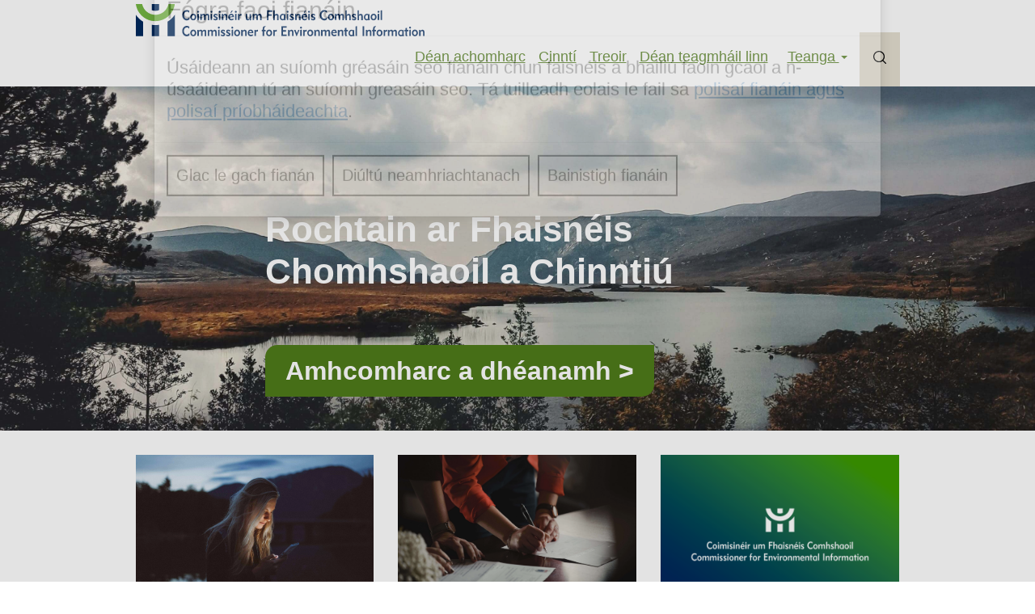

--- FILE ---
content_type: text/html; charset=utf-8
request_url: https://ocei.ie/ga/
body_size: 74359
content:






<!DOCTYPE html>
<html lang="ga">
    <head>
        <script src="https://assets.ocei.ie/static/_reboot/site.js?build=0cb68338" defer></script>
        
        <script>
            var dataLayer = [{'govie_cg_id': '265741', 'govie_cg_title': 'Office of the Commissioner for Environmental Information (OCEI)', 'govie_i_title': 'Oifig an Choimisinéara um Fhaisnéis Comhshaoil', 'govie_i_type': 'agencies', 'govie_i_id': 265741}];
            var GTM_HIDDEN = false;
            var GTM_DATA_LAYER = {'govie_cg_id': '265741', 'govie_cg_title': 'Office of the Commissioner for Environmental Information (OCEI)', 'govie_i_title': 'Oifig an Choimisinéara um Fhaisnéis Comhshaoil', 'govie_i_type': 'agencies', 'govie_i_id': 265741};
        </script>
        
        
            <meta name="google-site-verification" content="O_Juklz6GPKoqtfnU0SrMMBu0F10BJbQ2d67lXd1ZFw" />
        
        <meta charset="utf-8">
        <meta http-equiv="X-UA-Compatible" content="IE=11">
        <meta name="viewport" content="width=device-width, initial-scale=1">
        <link href="https://assets.ocei.ie/static/_reboot/_reboot_app/img/favicon-ocei.ico?build=0cb68338" rel="icon" type="image/x-icon" />
        

        <link rel="preload" as="font" href="https://assets.ocei.ie/static/_reboot/_reboot_app/fonts/LatoLatin-Regular.woff2" type="font/woff2" fetchpriority="high" crossorigin="anonymous">
        <link rel="preload" as="font" href="https://assets.ocei.ie/static/_reboot/_reboot_app/fonts/LatoLatin-Bold.woff2" type="font/woff2" fetchpriority="high" crossorigin="anonymous">

        <!-- base -->
        <style>
        @font-face{font-family:Lato;font-style:normal;font-weight:400;src:local("Lato"),url("https://assets.ocei.ie/static/_reboot/_reboot_app/fonts/LatoLatin-Regular.woff2") format("woff2");font-display:optional}@font-face{font-family:Lato;font-style:normal;font-weight:700;src:local("Lato"),url("https://assets.ocei.ie/static/_reboot/_reboot_app/fonts/LatoLatin-Bold.woff2") format("woff2");font-display:optional}@font-face{font-family:Lato-fallback;size-adjust:97.38%;ascent-override:99%;src:local("Arial");font-display:fallback}*{-webkit-box-sizing:border-box;-moz-box-sizing:border-box;box-sizing:border-box}html{margin:0;-webkit-text-size-adjust:100%;-ms-text-size-adjust:100%}body{font-family:Lato,Lato-fallback,sans-serif!important;font-size:18px!important;line-height:27px;margin:0;color:#000!important;background-color:#fff}
        </style>

        <!-- project -->
        <style>
        nav{display:block}a{background-color:transparent}strong{font-weight:700}small{font-size:85%}img{border:0}hr{height:0;-webkit-box-sizing:content-box;-moz-box-sizing:content-box;box-sizing:content-box}button,input,textarea{margin:0;font:inherit;color:inherit}button{overflow:visible}button{text-transform:none}button{-webkit-appearance:button}button::-moz-focus-inner,input::-moz-focus-inner{padding:0;border:0}input{line-height:normal}input[type=radio]{-webkit-box-sizing:border-box;-moz-box-sizing:border-box;box-sizing:border-box;padding:0}fieldset{padding:.35em .625em .75em;margin:0 2px;border:1px solid silver}legend{padding:0;border:0}textarea{overflow:auto}*{-webkit-box-sizing:border-box;-moz-box-sizing:border-box;box-sizing:border-box}:after,:before{-webkit-box-sizing:border-box;-moz-box-sizing:border-box;box-sizing:border-box}button,input,textarea{font-family:inherit;font-size:inherit;line-height:inherit}a{color:#337ab7;text-decoration:none}img{vertical-align:middle}hr{margin-top:20px;margin-bottom:20px;border:0;border-top:1px solid #eee}.sr-only{position:absolute;width:1px;height:1px;padding:0;margin:-1px;overflow:hidden;clip:rect(0,0,0,0);border:0}h2{font-family:inherit;font-weight:500;line-height:1.1;color:inherit}h2{margin-top:20px;margin-bottom:10px}h2{font-size:30px}p{margin:0 0 10px}.text-right{text-align:right}.text-center{text-align:center}ul{margin-top:0;margin-bottom:10px}ul ul{margin-bottom:0}.container{padding-right:15px;padding-left:15px;margin-right:auto;margin-left:auto}.container-fluid{padding-right:15px;padding-left:15px;margin-right:auto;margin-left:auto}.row{margin-right:-15px;margin-left:-15px}.col-lg-10,.col-lg-12,.col-lg-2,.col-lg-4,.col-lg-6,.col-md-10,.col-md-12,.col-md-2,.col-md-4,.col-md-6,.col-sm-12,.col-sm-3,.col-sm-6,.col-sm-9,.col-xs-12,.col-xs-6{position:relative;min-height:1px;padding-right:15px;padding-left:15px}.col-xs-12,.col-xs-6{float:left}.col-xs-12{width:100%}.col-xs-6{width:50%}fieldset{min-width:0;padding:0;margin:0;border:0}legend{display:block;width:100%;padding:0;margin-bottom:20px;font-size:21px;line-height:inherit;color:#333;border:0;border-bottom:1px solid #e5e5e5}label{display:inline-block;max-width:100%;margin-bottom:5px;font-weight:700}input[type=radio]{margin:4px 0 0;margin-top:1px\9;line-height:normal}.form-control{display:block;width:100%;height:34px;padding:6px 12px;font-size:14px;line-height:1.42857143;color:#555;background-color:#fff;background-image:none;border:1px solid #ccc;border-radius:4px;-webkit-box-shadow:inset 0 1px 1px rgba(0,0,0,.075);box-shadow:inset 0 1px 1px rgba(0,0,0,.075)}.form-control::-moz-placeholder{color:#999;opacity:1}.form-control:-ms-input-placeholder{color:#999}.form-control::-webkit-input-placeholder{color:#999}.form-control::-ms-expand{background-color:transparent;border:0}textarea.form-control{height:auto}.form-group{margin-bottom:15px}.radio{position:relative;display:block;margin-top:10px;margin-bottom:10px}.radio label{min-height:20px;padding-left:20px;margin-bottom:0;font-weight:400}.radio input[type=radio]{position:absolute;margin-top:4px\9;margin-left:-20px}.radio+.radio{margin-top:-5px}.input-lg{height:46px;padding:10px 16px;font-size:18px;line-height:1.3333333;border-radius:6px}textarea.input-lg{height:auto}.help-block{display:block;margin-top:5px;margin-bottom:10px;color:#737373}.btn{display:inline-block;padding:6px 12px;margin-bottom:0;font-size:14px;font-weight:400;line-height:1.42857143;text-align:center;white-space:nowrap;vertical-align:middle;-ms-touch-action:manipulation;touch-action:manipulation;background-image:none;border:1px solid transparent;border-radius:4px}.btn-default{color:#333;background-color:#fff;border-color:#ccc}.btn-lg{padding:10px 16px;font-size:18px;line-height:1.3333333;border-radius:6px}.collapse{display:none}.caret{display:inline-block;width:0;height:0;margin-left:2px;vertical-align:middle;border-top:4px dashed;border-top:4px solid\9;border-right:4px solid transparent;border-left:4px solid transparent}.dropdown{position:relative}.dropdown-menu{position:absolute;top:100%;left:0;z-index:1000;display:none;float:left;min-width:160px;padding:5px 0;margin:2px 0 0;font-size:14px;text-align:left;list-style:none;background-color:#fff;-webkit-background-clip:padding-box;background-clip:padding-box;border:1px solid #ccc;border:1px solid rgba(0,0,0,.15);border-radius:4px;-webkit-box-shadow:0 6px 12px rgba(0,0,0,.175);box-shadow:0 6px 12px rgba(0,0,0,.175)}.dropdown-menu>li>a{display:block;padding:3px 20px;clear:both;font-weight:400;line-height:1.42857143;color:#333;white-space:nowrap}.input-group{position:relative;display:table;border-collapse:separate}.input-group[class*=col-]{float:none;padding-right:0;padding-left:0}.input-group .form-control{position:relative;z-index:2;float:left;width:100%;margin-bottom:0}.input-group .form-control{display:table-cell}.input-group .form-control:first-child{border-top-right-radius:0;border-bottom-right-radius:0}.input-group .form-control:last-child{border-top-left-radius:0;border-bottom-left-radius:0}.nav{padding-left:0;margin-bottom:0;list-style:none}.nav>li{position:relative;display:block}.nav>li>a{position:relative;display:block;padding:10px 15px}.navbar{position:relative;min-height:50px;margin-bottom:20px;border:1px solid transparent}.navbar-collapse{padding-right:15px;padding-left:15px;overflow-x:visible;-webkit-overflow-scrolling:touch;border-top:1px solid transparent;-webkit-box-shadow:inset 0 1px 0 rgba(255,255,255,.1);box-shadow:inset 0 1px 0 rgba(255,255,255,.1)}.container>.navbar-collapse,.container>.navbar-header{margin-right:-15px;margin-left:-15px}.navbar-brand{float:left;height:50px;padding:15px 15px;font-size:18px;line-height:20px}.navbar-brand>img{display:block}.navbar-toggle{position:relative;float:right;padding:9px 10px;margin-top:8px;margin-right:15px;margin-bottom:8px;background-color:transparent;background-image:none;border:1px solid transparent;border-radius:4px}.navbar-nav{margin:7.5px -15px}.navbar-nav>li>a{padding-top:10px;padding-bottom:10px;line-height:20px}.navbar-nav>li>.dropdown-menu{margin-top:0;border-top-left-radius:0;border-top-right-radius:0}.navbar-default{background-color:#f8f8f8;border-color:#e7e7e7}.navbar-default .navbar-brand{color:#777}.navbar-default .navbar-nav>li>a{color:#777}.navbar-default .navbar-toggle{border-color:#ddd}.navbar-default .navbar-collapse{border-color:#e7e7e7}.container-fluid:after,.container-fluid:before,.container:after,.container:before,.nav:after,.nav:before,.navbar-collapse:after,.navbar-collapse:before,.navbar-header:after,.navbar-header:before,.navbar:after,.navbar:before,.row:after,.row:before{display:table;content:" "}.container-fluid:after,.container:after,.nav:after,.navbar-collapse:after,.navbar-header:after,.navbar:after,.row:after{clear:both}@-ms-viewport{width:device-width}@media (max-width:767px){.hidden-xs{display:none!important}}@media (min-width:768px) and (max-width:991px){.hidden-sm{display:none!important}}@media (min-width:992px) and (max-width:1199px){.hidden-md{display:none!important}}a{text-decoration:underline}a:link{color:#1d70b8}.no-radius{border-radius:0}.reboot-required-star{color:#AE1122;font-size:18px;font-weight:700}.reboot-label{color:#565152}.reboot-legend{color:#565152;border:0;display:inline-block;max-width:100%;margin-bottom:5px;font-weight:700}input[type=radio]{margin-left:-15px!important}.margin-top-lg{margin-top:40px!important}.margin-top-sm{margin-top:20px!important}.margin-bottom-xlg{margin-bottom:50px!important}.margin-bottom-lg{margin-bottom:40px!important}.margin-bottom-md{margin-bottom:30px!important}.margin-bottom-sm{margin-bottom:20px!important}[reboot-site-widget] hr{margin:0;padding:0;margin-bottom:15px;border-top:2px solid #79726E}[reboot-site-widget] h2{margin:0;padding:0;font-size:24px;line-height:36px;font-weight:700;color:#000;margin-bottom:20px}ul[reboot-site-list]{margin:0;padding:0;list-style:none}ul[reboot-site-list] li{border-bottom:1px solid #DBD3C0;padding-bottom:10px;margin-bottom:10px}ul[reboot-site-list] li a{font-weight:700}ul[reboot-site-list] li p{padding:0;margin:0;color:#5D5F56;font-size:16px!important}[reboot-site-pinned-links] ul[reboot-site-list] li a{font-size:16px;line-height:24px}[reboot-site-alert]{padding:20px}[reboot-site-alert] p{padding:0;margin:0;font-size:16px;line-height:24px}[reboot-site-alert][reboot-site-alert-error]{border-left:10px solid #FFCF21;background-color:#AE1122;color:#FFF}[reboot-site-alert][reboot-site-alert-success]{border-left:10px solid #004D44;background-color:#00812C;color:#FFF}[reboot-site-alert][reboot-site-alert-warning]{border-left:10px solid #AE1122;background-color:#FFCF21;color:#000}[reboot-cards] ul{margin:0;padding:0;list-style:none}[reboot-cards] ul li [reboot-card-content]>a{font-weight:700}[reboot-cards] ul li [reboot-card-content]>p{padding:5px 0 0 0;margin:0}[reboot-cards] [reboot-card] [reboot-card-image-secondary-story]{background-position:center;background-size:cover}[reboot-cards] [reboot-card] [reboot-card-content]{background-color:#F6F6F2;padding:15px}[reboot-cards] [reboot-card] [reboot-card-content-heading]{font-size:18px;line-height:27px;margin-bottom:15px}[reboot-cards] [reboot-card] [reboot-card-content-summary]{padding-bottom:5px;font-size:16px;line-height:24px}[reboot-site-main-story-background] [reboot-site-banner-text-primary]{position:absolute;color:white;font-weight:700;width:45%;text-align:left;margin:0;margin-top:-22%;margin-left:25%;z-index:99;font-size:3.4vw!important;line-height:1.2}[reboot-site-main-story-background] [reboot-site-banner-button]{position:absolute;height:8%;height:8%;text-align:left;margin:0;margin-top:-3.5%;margin-left:25%;z-index:99;background-color:#3C8705;font-size:13px!important;line-height:3px;padding-top:1%;padding-left:2%;padding-right:2%}[reboot-learn-more-btn-label]{color:white;font-weight:700;font-size:20px}[reboot-learn-more-btn-2x-size]{height:15%!important;margin-top:-8.5%!important;padding-top:2.5%!important}[reboot-learn-more-btn-label-2x-size]{font-size:2.5vw!important}.round-corners-15px{-webkit-border-radius:15px;-moz-border-radius:15px;border-radius:15px}.unround-top-right-corners{-webkit-border-top-right-radius:0;-webkit-border-bottom-left-radius:0;-moz-border-radius-topright:0;-moz-border-radius-bottomleft:0;border-top-right-radius:0;border-bottom-left-radius:0}@media only screen and (max-device-width:350px){[reboot-site-main-story-background] [reboot-site-banner-text-primary]{font-size:10px!important}}@media only screen and (max-device-width:290px){[reboot-site-main-story-background] [reboot-site-banner-text-primary]{font-size:11px!important;margin-top:-23%;font-weight:700;width:55%;line-height:1;padding-right:1%;padding-left:1%;word-wrap:break-word;display:inline-block}}@media only screen and (min-device-width:290px) and (max-device-width:480px){[reboot-site-main-story-background] [reboot-site-banner-text-primary]{margin-top:-23%;width:52%;font-weight:700;line-height:1;font-size:14px!important;padding-right:1%;padding-left:1%;word-wrap:break-word;display:inline-block}}@media only screen and (max-device-width:480px){[reboot-site-main-story-background] [reboot-site-banner-button]{height:9%;margin-top:-3%;font-size:8px!important}[reboot-learn-more-btn-label]{color:white;font-weight:700;font-size:9px!important;width:110%}}@media only screen and (min-device-width:481px) and (max-device-width:580px){[reboot-site-main-story-background] [reboot-site-banner-text-primary]{font-size:20px!important;margin-top:-23%;font-weight:700;width:48%}}@media only screen and (min-device-width:581px) and (max-device-width:1024px){[reboot-site-main-story-background] [reboot-site-banner-text-primary]{margin-top:-22%;font-size:25px!important;font-weight:700;width:44%}}@media only screen and (max-device-width:580px){[reboot-learn-more-btn-2x-size]{margin-top:-9%!important}[reboot-learn-more-btn-label-2x-size]{margin-top:-8%;line-height:1;font-size:16px!important;padding-right:1%;padding-left:1%;word-wrap:break-word;display:inline-block}}@media (max-width:767px){[reboot-card]{margin-bottom:30px}}[reboot-site-widget] [reboot-cards][reboot-site-stories] [reboot-card-content]{background-color:#FFF;padding:0;padding-top:15px!important}[reboot-site-main-story-background]{background-color:#F6F6F2}[reboot-site-recent-output] h2{font-size:21px;line-height:30px;color:#000}[reboot-site-recent-output] ul[reboot-site-list] li a{font-weight:700;font-size:16px!important;line-height:24px}[reboot-site-recent-output] ul[reboot-site-list] li p{padding:0;margin:0;color:#5D5F56;font-size:14px!important;line-height:20px}a[reboot-site-recent-output-view-all]{font-size:14px;line-height:20px}[reboot-markdown-banner]{background-position:center center;background-size:cover;background-repeat:no-repeat;padding-bottom:33.33%}[reboot-feedback] [data-reboot-feedback-header]{background-color:#79726e;color:#FFF;font-weight:700;padding-top:17.5px;padding-bottom:17.5px}.btn.btn-default{background-color:#FFF;border:1px solid #83764E;color:#000;border-radius:0}.form-control{border-radius:0;border:1px solid #90978B}textarea{resize:none}#main-navbar .navbar-collapse{border-width:0}#main-navbar{padding:5px 0;background-color:#004D44;border-radius:0;border-width:0;margin-bottom:0}#main-navbar ul.dropdown-menu{border-radius:0}#main-navbar.navbar-default .navbar-nav>li>a{color:#FFF;font-size:18px}#main-navbar.navbar-default .navbar-nav .dropdown-menu>li>a{font-size:18px}#main-navbar .navbar-brand{padding:0}#main-navbar .navbar-brand>img{width:100%;height:100%}#main-navbar.navbar-default .navbar-toggle{border:0;padding:5px 5px;background-color:#004D44}#main-navbar [reboot-search-drawer-trigger]{background-color:#83764E;margin-top:-5px;margin-bottom:-5px;padding-top:5px;padding-bottom:5px}#custom-search-icon{background-color:#E4DED0!important}#main-navbar [reboot-search-drawer-trigger] img{height:16px}#main-navbar [reboot-search-drawer-trigger] span{padding:12px 15px 12.5px 15px;display:inline-block;max-width:100%;margin-bottom:5px;font-weight:700}[reboot-search-drawer]{background-color:#DAD3C0;padding:15px 0;display:none}@media (max-width:767px){.container>.navbar-header{margin-left:0}#main-navbar .navbar-brand{margin-left:10px}#main-navbar.navbar-default .navbar-nav .dropdown-menu>li>a{color:#FFF}}@media (min-width:768px) and (max-width:992px){#main-navbar .navbar-brand{padding-left:10px}.navbar-header{float:none}.navbar-toggle{display:block;margin-right:0}.navbar-collapse{border-top:1px solid transparent;box-shadow:inset 0 1px 0 rgba(255,255,255,.1)}.navbar-collapse.collapse{display:none!important}.navbar-nav{float:none!important;margin:7.5px -15px}.navbar-nav>li{float:none}.navbar-nav>li>a{padding-top:10px;padding-bottom:10px}#main-navbar.navbar-default .navbar-nav .dropdown-menu>li>a{color:#FFF;background-color:#004D44}}.input-group-nav-custom{background-color:#E4DED0;padding:20px}@media (max-width:767px){.sec-stories-image{width:100%;height:auto;display:inline-block}}.form-control::-webkit-input-placeholder{color:#333!important}.form-control:-ms-input-placeholder{color:#333!important}.form-control::-ms-input-placeholder{color:#333!important}.navbar-item-spacing{padding-left:8px!important;padding-right:8px!important}@media only screen and (max-device-width:280px){[navbar-logo-width]{width:70vw}}@media (max-width:990px){.navbar-item-spacing{padding-left:15px!important;padding-right:15px!important}}.sr-only{border:0;clip:rect(0,0,0,0);height:1px;margin:-1px;overflow:hidden;padding:0;position:absolute;width:1px}
        </style>

        <!-- cookie modal -->
        <style>
        .cookiejs-banner-text{font-size:22px}.cookiejs-banner-ul{display:flex;flex-direction:row;justify-content:flex-start;list-style:none;padding:0}.cookiejs-banner-li{margin-right:10px}.cookiejs-banner-link{background-color:#fff;font-size:20px;padding:10px;text-decoration:none;border:2px solid #000;height: 100%;}.cookiejs-banner-link:hover{text-decoration:underline}
        @media (max-width:767px){.cookiejs-banner-ul{display:grid;flex-direction:row;justify-items:left;list-style:none;padding:0}.cookiejs-banner-li{margin-right: 10px; padding-top: 5px;}}
        </style>

        <link rel="preload" as="image" href="https://assets.ocei.ie/static/_reboot/_reboot_app/img/Icon_Hamburger.png" fetchpriority="high">

        
        <!-- PAGE META -->
        
            <title>OCEI - Oifig an Choimisinéara um Fhaisnéis Comhshaoil</title>
        
        
        
        <meta name="og:title" property="og:title" content="Oifig an Choimisinéara um Fhaisnéis Comhshaoil">
        
        <!-- Shims -->
        <!-- HTML5 shim and Respond.js for IE8 support of HTML5 elements and media queries -->
        <!-- WARNING: Respond.js doesn't work if you view the page via file:// -->
        <!--[if lt IE 9]>
            <script src="https://assets.ocei.ie/static/_reboot/bootstrap/html5shiv.min.js?build=0cb68338"></script>
            <script src="https://assets.ocei.ie/static/_reboot/bootstrap/respond.min.js?build=0cb68338"></script>
        <![endif]-->
        <script src="https://assets.ocei.ie/static/_reboot/jquery/jquery.min.js" type="text/javascript" defer></script>
        <script src="https://assets.ocei.ie/static/_reboot/jquery/jquery-ui.min.js" type="text/javascript" defer></script>
        <!-- Matomo -->
        <script type="module">
            var _paq = window._paq = window._paq || [];

            (function () {
                var u = "//track.analytics.services.gov.ie/";
                var d = document,
                g = d.createElement("script"),
                s = d.getElementsByTagName("script")[0];
                g.async = true;
                g.src = u + "tr4ck3rj";
                s?.parentNode?.insertBefore(g, s);
            })();

            window.matomoAsyncInit = function () {
                function getDeptId() {
                    var _layer = window.dataLayer === undefined || window.dataLayer.length === 0 ? {} : window.dataLayer[0];
                    var deptSiteId = _layer.govie_cg_id || _layer.govie_i_id; // default to govie_cg_id if it exists, otherwise govie_i_id
                    return deptSiteId;
                }

                function configTracker(t) {
                    if (!t) return;

                    
                    
                    
                    
                    t.disableCookies();
                    t.deleteCookies();
                    

                    t.enableLinkTracking(true);
                    // track views
                    t.trackPageView();
                }

                try {
                    var u = "//track.analytics.services.gov.ie/";
                    var matomoTrackerBase = Matomo.getTracker(u + "tr4ck3rp", "89");
                    matomoTrackerBase.appendToTrackingUrl("&isoldgovie=1");

                    configTracker(matomoTrackerBase);

                    /* here we add options to track on multiple websites if the page is a dept. specific page */
                    var deptSiteId = getDeptId();
                    if (deptSiteId) {
                        var matomoTrackerDept = Matomo.getTracker(u + "tr4ck3rp", deptSiteId);
                        configTracker(matomoTrackerDept);
                    }
                } catch (err) {
                    console.error(err);
                }
            };
        </script>
        <!-- End Matomo Code -->

        

    </head>
    <body>
        <script type="module">
            function uuidv4() {
                return 'xxxxxxxx-xxxx-4xxx-yxxx-xxxxxxxxxxxx'.replace(/[xy]/g, function(c) {
                    var r = Math.random() * 16 | 0, v = c == 'x' ? r : (r & 0x3 | 0x8);
                    return v.toString(16);
                });
            };
            function site_layer(){
                if (window.dataLayer === undefined){
                    return {};
                };
                if (window.dataLayer.length === 0){
                    return {};
                };
                return window.dataLayer[0];
            };


            function link_click_tracking(){
                var _layer = site_layer();
                var all_links = document.getElementsByTagName('a');
                for (var i = 0; i < all_links.length; i++) {
                    if (all_links[i].hasAttribute('reboot-markdown-document-link') === true) {
                        all_links[i].addEventListener('click', function(event){
                            ga('send', {
                                'hitType': 'event',
                                'eventCategory': _layer.govie_cg_title,
                                'eventAction': 'document_click',
                                'eventLabel': event.target.getAttribute('href'),
                            });
                        });
                    };
            	};
            };

            function load_gtm(id, uuid){
                (function(i,s,o,g,r,a,m){i['GoogleAnalyticsObject']=r;i[r]=i[r]||function(){
                (i[r].q=i[r].q||[]).push(arguments)},i[r].l=1*new Date();a=s.createElement(o),
                m=s.getElementsByTagName(o)[0];a.async=1;a.src=g;m.parentNode.insertBefore(a,m)
                })(window,document,'script','https://www.google-analytics.com/analytics.js','ga');

                var _layer = site_layer();

                ga('create', id, {'storage': 'none', 'clientId': uuid});
                ga('send', 'pageview');
                ga('send', {'hitType': 'event', 'eventCategory': _layer.govie_cg_title, 'eventAction': 'page view', 'eventLabel': _layer.govie_i_title});
                ga('send', {'hitType': 'event', 'eventCategory': _layer.govie_cg_title, 'eventAction': 'page view type', 'eventLabel': _layer.govie_i_type});

                // Enable link click tracking
                link_click_tracking();
            };

            __COOKIEJS_CSS_DEFAULT_FONT = 'Lato';
            __COOKIEJS_CURRENT_LANGUAGE = 'ga';

            function load_iframes(preference_is_set) {
                if (preference_is_set === true) {
                    __cookiejs_load_iframes();

                } else {
                    __cookiejs_hide_iframes([
                        'youtube.com',
                        'livestream.com',
                    ]);
                };
            };

            function load_analytics(preference_is_set) {
                if (preference_is_set === true) {
                    __cookiejs_load_google_analytics('GTM-KWS7Z8Z');
                } else {
                    __cookiejs_delete_cookie('_ga');
                    __cookiejs_delete_cookie('_gid');
                    __cookiejs_delete_cookie('_gat_(.*)');
                    __cookiejs_delete_cookie('_ga_(.*)');
                    load_gtm("UA-42328974-1", uuidv4());
                };
            };

            __cookiejs_add_preferences([
                new __CookieJsPreference(__COOKIEJS_TRANSLATION_PREFERENCE_GOOGLE_ANALYTICS, 'analytics', load_analytics),
                new __CookieJsPreference(__COOKIEJS_TRANSLATION_PREFERENCE_IFRAMES, 'iframes', load_iframes),
            ]);

            $(window).load(function(){

                var banner_selector = __COOKIEJS_CLASSNAME_BANNER;
                var footer_selector = __COOKIEJS_CLASSNAME_FOOTER;

                var banner = $('.' + banner_selector).first();
                if (banner !== undefined){
                    banner.removeClass(banner_selector);
                };

                var footer = $('.' + footer_selector).first();
                if (footer !== undefined){
                    footer.removeClass(footer_selector);
                    footer.addClass('container');

                    var footer_h2 = footer.find('h2').first();
                    if (footer_h2 !== undefined) {
                        footer_h2.css('padding-left', '0px');
                    };

                    var footer_ul = footer.find('ul').first();
                    if (footer_ul !== undefined) {
                        footer_ul.css('padding-left', '0px');
                    };

                };
                let body = document.getElementsByTagName("body");
                if ((window.location.pathname.includes('/help/privacy-policy/')
                        || window.location.pathname.includes('/cabhair/polasai-i-leith-fianan/')
                    || window.location.pathname.match(/en\/service\/([a-z0-9]{1,}-privacy-policy\/)/)
                    || window.location.pathname.match(/ga\/seirbhis\/[a-z0-9]{1,}-fogra-priobhaideachta\//)
                    || window.location.pathname.match(/en\/collection\/[a-z0-9]{1,}-privacy-policy\//)
                    || window.location.pathname.match(/ga\/bailiuchan\/[a-z0-9]{1,}-fogra-priobhaideachais\//) )
                    && body[0].className === "modal-open") {
                    body[0].style.overflow = "scroll";
                    let div_modal_backdrop = document.getElementsByClassName("modal-backdrop fade in");
                    div_modal_backdrop[0].style.pointerEvents = "none";
                };
            });

        </script>

        


<div id="top-alert" role="alert"><a href="#main" class="sr-only sr-only-focusable">Scipeáil chuig an bpríomhábhar</a></div>

        




    






















<style>
#main-navbar, #main-navbar.navbar-default .navbar-nav > li > a, #main-navbar.navbar-default .navbar-nav > li > a:hover, #main-navbar.navbar-default .navbar-toggle {
    background-color: #FFFFFF !important;
}

</style>



<style>
#main-navbar.navbar-default .navbar-nav > li > a, #main-navbar.navbar-default .navbar-nav > li > a:hover {
    color: #4f7b1a !important;
}
</style>


<!-- Logo href location -->

    


<!-- Logo Image -->

    
    



<nav class="navbar navbar-default" role="navigation" aria-labelledby="RebootSrMainMenuNav" id="main-navbar">
    <div class="container">
        <div class="navbar-header">
            <button type="button" class="navbar-toggle collapsed" data-toggle="collapse" data-target="#RebootMainMenu" aria-expanded="false"
                 style="background-color: #4f7b1a !important; width: 34px; height: 38px;"  
                >
                <span class="sr-only">Scoránaigh an príomh-nascleanúint</span>

                <img src="https://assets.ocei.ie/static/_reboot/_reboot_app/img/Icon_Hamburger.png" width="24" height="24" alt="Íomha: Scoránaigh an príomh-nascleanúint" />
            </button>
            <a href="https://www.ocei.ie/en/" navbar-logo-width>
                <link rel="preload" as="image" href="https://assets.ocei.ie/media/278370/98192416-65e8-48ce-abc4-364b513be4e6.svg%2Bxml" fetchpriority="high">
                <img src="https://assets.ocei.ie/media/278370/98192416-65e8-48ce-abc4-364b513be4e6.svg%2Bxml" alt="OCEI - Coimisinéir um Fhaisnéis Comhshaoil lógó" />
            </a>
        </div>
        <div class="collapse navbar-collapse" id="RebootMainMenu">
            <h2 class="sr-only" id="RebootSrMainMenuNav" style="color: #FFF;">
                Príomh-nascleanúint
            </h2>
            <ul class="nav navbar-nav navbar-right">
                
                    
                        <li>
                            
                                
                            
                                
                                        <a href="/ga/bailiuchan/achomharc-a-dheanamh" class="navbar-item-spacing">Déan achomharc</a>
                                
                            
                        </li>
                    
                        <li>
                            
                                
                            
                                
                                        <a href="/ga/bailiuchan/cinnti" class="navbar-item-spacing">Cinntí</a>
                                
                            
                        </li>
                    
                        <li>
                            
                                
                            
                                
                                        <a href="/ga/bailiuchan/treoir-ocei" class="navbar-item-spacing">Treoir</a>
                                
                            
                        </li>
                    
                        <li>
                            
                                
                            
                                
                                        <a href="/ga/bailiuchan/fd001-dean-teagmhail-le-hoifig-an-choimisineara-um-fhaisneis-comhshaoil" class="navbar-item-spacing">Déan teagmháil linn</a>
                                
                            
                        </li>
                    
                

                <li class="dropdown" style="border-left: 1px solid white">
                    <a href="#" class="dropdown-toggle" data-toggle="dropdown" role="button" aria-haspopup="true" aria-expanded="false">
                        Teanga <span class="caret"></span>
                    </a>
                    <ul class="dropdown-menu">
                        
                            <li>
                                <a href="/en/organisation/efe94-office-of-the-commissioner-for-environmental-information-ocei/?"
                                   
                                   lang="en"
                                   
                                    style="color: #4f7b1a; background-color: #FFFFFF;"
                                   
                                   >
                                    English
                                    
                                </a>
                            </li>
                        
                            <li>
                                <a href="/ga/eagraiocht/7126f-oifig-an-choimisineara-um-fhaisneis-comhshaoil/?"
                                   
                                    style="color: #4f7b1a; background-color: #FFFFFF;"
                                   
                                   >
                                    Gaeilge
                                    <span class="sr-only">(bailí)</span>
                                </a>
                            </li>
                        
                    </ul>
                    <div class="col-sm-12 col-xs-12 hidden-lg hidden-md margin-bottom-sm"></div>
                </li>

                
                <li id="custom-search-icon" class="hidden-sm hidden-xs" reboot-search-drawer-trigger aria-expanded="false" onclick="setAriaExpanded(this)">
                    <span id="custom-search-icon-focus" class="pointer" role="button" aria-label="Roghchlár cuardaigh oscailte" tabindex="0" onclick="setAriaLabelSearchMenu(this, 'ga')">
                        <img src="https://assets.ocei.ie/static/_reboot/_reboot_app/img/loupe.svg" alt="Íomha: Cnaipe cuardaigh" aria-hidden="true" width="20" height="20" />
                    </span>
                </li>
                
                        <li class="hidden-lg hidden-md ">
                            <div class="container">
                            <div class="row">
                                <div class="col-sm-12">
                                    



















    <form action="/ga/cuardaigh/" method="GET" role="search">

    <div class="input-group input-group-nav-custom col-lg-12 col-md-12 col-sm-12 col-xs-12">
        <!-- Search bar -->
        
  

  

  
    
    

    <div class="col-lg-7 col-md-7 col-sm-11 col-xs-12">
      <input type="text" name="q" value="" class="form-control input-lg no-radius" aria-label="Réimse ionchuir cuardaigh" placeholder="Cuir isteach an téarma cuardaigh" />
    </div>
    <div class="col-lg-2 col-md-2 col-sm-5 col-xs-5 text-center">
      <button class="btn btn-default btn-lg no-radius" id="decision_scope" onClick="ChangeFormActionUrl(this)">Cuardaigh Cinntí</button>
    </div>
    <div class="col-lg-2 col-md-2 col-sm-5 col-xs-5 margin-left-sm text-center">
      <button class="btn btn-default btn-lg no-radius" id="site_scope" onClick="ChangeFormActionUrl(this)">Cuardach Suíomh</button>
    </div>
  


        <!-- Hidden inputs which define search scope -->
        
        
            
                <input type="hidden" id="id_search_scope" name="organisation" value="efe94-office-of-the-commissioner-for-environmental-information-ocei">
            

        
    </div>
</form>

                                </div>
                            </div>
                        </div>
                </li>
                

                

            </ul>
        </div>
    </div>
</nav>

<!-- V2 Navbar Search Form -->

    <div class="container-fluid" id="reboot-search-drawer-custom-nav" style="background-color: #FFFFFF" reboot-search-drawer>
        <div class="container">
            <div class="row">
                <div class="col-sm-12">
                    



















    <form action="/ga/cuardaigh/" method="GET" role="search">

    <div class="input-group input-group-nav-custom col-lg-12 col-md-12 col-sm-12 col-xs-12">
        <!-- Search bar -->
        
  

  

  
    
    

    <div class="col-lg-7 col-md-7 col-sm-11 col-xs-12">
      <input type="text" name="q" value="" class="form-control input-lg no-radius" aria-label="Réimse ionchuir cuardaigh" placeholder="Cuir isteach an téarma cuardaigh" />
    </div>
    <div class="col-lg-2 col-md-2 col-sm-5 col-xs-5 text-center">
      <button class="btn btn-default btn-lg no-radius" id="decision_scope" onClick="ChangeFormActionUrl(this)">Cuardaigh Cinntí</button>
    </div>
    <div class="col-lg-2 col-md-2 col-sm-5 col-xs-5 margin-left-sm text-center">
      <button class="btn btn-default btn-lg no-radius" id="site_scope" onClick="ChangeFormActionUrl(this)">Cuardach Suíomh</button>
    </div>
  


        <!-- Hidden inputs which define search scope -->
        
        
            
                <input type="hidden" id="id_search_scope" name="organisation" value="efe94-office-of-the-commissioner-for-environmental-information-ocei">
            

        
    </div>
</form>

                </div>
            </div>
        </div>
    </div>








        
    <div class="container margin-bottom-md hidden" id="main" role="main"></div>
    
        


    
        

    
        

    
    

    
    
    
    
    
    
    

    
        
        <div class="container-fluid margin-bottom-md hidden" id="ombCTADesktopRow" role="region" aria-label="Alt: Íomhá banner">
            <div class="col-lg-12 col-md-12 col-sm-12 col-xs-12">
                <div class="row" reboot-site-main-story-background>
                        <div class="row">
                                <link rel="preload" as="image" href="https://assets.ocei.ie/media/270912/802a1085-6eed-458e-918e-9931e6f0f67f.jpeg" fetchpriority="high">
                                <div class="col-lg-12-col-md-12 col-sm-12 col-xs-12" style="background-image: url('https://assets.ocei.ie/media/270912/802a1085-6eed-458e-918e-9931e6f0f67f.jpeg');"
                                reboot-markdown-banner></div>
                            <span class="sr-only">Íomha: OCEI banner</span>
                        </div>
                        
                        
                        <div reboot-site-banner-text-primary>
                            <p style='margin:0 0 0px'> Rochtain ar Fhaisnéis Chomhshaoil ​​a Chinntiú</p>
                        </div>
                        

                        
                        <a href=" /ga/bailiuchan/achomharc-a-dheanamh/" tabindex="-1"  style="text-decoration: none">
                        <div type="button"  reboot-learn-more-btn-2x-size  
                             reboot-site-banner-button  id="bannerCTAbutton" class="round-corners-15px unround-top-right-corners pointer" tabindex="0"
                             style="background-color: #4f7b1a !important;" aria-label=" Amhcomharc a dhéanamh" onkeypress="bannerCTAkeyPress(event)">
                          <strong  reboot-learn-more-btn-label-2x-size 
                                    reboot-learn-more-btn-label
                            > Amhcomharc a dhéanamh ></strong>
                        </div>
                        </a>
                        
                        

                </div>
            </div>
        </div>
        
    
    
    
        <div class="container-fluid margin-bottom-md margin-top-md hidden" role="region" id="ombCTAMobileRow" aria-label="Alt: Íomhá banner">
            <div class="col-md-12 col-sm-12 col-xs-12">
                
                <div class="row" >
                    <div style="font-size: 32px !important;line-height: 1 !important;font-weight: bold !important;">
                            <p style='margin:0 0 0px'> Rochtain ar Fhaisnéis Chomhshaoil ​​a Chinntiú</p>
                    </div>
                </div>
                
                <br>
                <div class="row">
                        
                        <div type="button"
                             reboot-site-banner-button  id="bannerCTAbuttonMobile" class="round-corners-15px unround-top-right-corners pointer" tabindex="0"
                             style="background-color: #4f7b1a !important;" aria-label=" Amhcomharc a dhéanamh" onkeypress="bannerCTAkeyPress(event)">
                             <a href=" /ga/bailiuchan/achomharc-a-dheanamh/" tabindex="-1"  style="text-decoration: none">
                             <strong reboot-learn-more-btn-label-mobile
                                      reboot-learn-more-btn-label-2x-size-mobile 
                            > Amhcomharc a dhéanamh ></strong>
                            </a>
                        </div>
                        
                </div>
            </div>
        </div>
    
    


<script>

  document.onreadystatechange=onReady;
  function onReady() {
      if (document.readyState=="complete") {
         toggleMobileDesktopBannerImageView()
      }
  }

function toggleMobileDesktopBannerImageView(){
    const mq = window.matchMedia( "(max-width: 750px)" );
    const desktopDivRow = document.querySelectorAll('#ombCTADesktopRow');
    const mobileDivRow = document.querySelectorAll('#ombCTAMobileRow');

    if (desktopDivRow.length === 1 && mobileDivRow.length === 0) {
        desktopDivRow[0].classList.remove("hidden");
    }
    if (mobileDivRow.length === 1) {
        if (mq.matches) {
          // window width is at max 900px
            desktopDivRow[0].classList.add("hidden");
            mobileDivRow[0].classList.remove("hidden");
        } else {
          // window width is greater than 900px
            mobileDivRow[0].classList.add("hidden");
            desktopDivRow[0].classList.remove("hidden");
        }
    }

}

window.addEventListener("resize", (e) => {
  const windowWidth = window.innerWidth;
  const desktopDivRow = document.querySelectorAll('#ombCTADesktopRow');
  const mobileDivRow = document.querySelectorAll('#ombCTAMobileRow');

  if (desktopDivRow.length === 1 && mobileDivRow.length === 1) {
  if (windowWidth > 750) {
    mobileDivRow[0].classList.add("hidden");
    desktopDivRow[0].classList.remove("hidden");
  } else {
    desktopDivRow[0].classList.add("hidden");
    mobileDivRow[0].classList.remove("hidden");
  }
  }

});

</script>

    
        
    
        

    
        

    
    
    

    

    
    
    
    

    <div class="container margin-bottom-sm" role="region" aria-label="Alt: Scéalta le feiceáil" reboot-site-widget>
        <div class="row" reboot-cards reboot-site-stories>
            <div class="col-lg-12 col-md-12 col-sm-12 col-xs-12">
                
                <div class="row">
                    <h2 class="sr-only">
                        Scéalta le feiceáil
                    </h2>
                    
                    <ul>
                        
                            
                                    
                            
                            <li class="col-lg-4 col-md-4 col-sm-6 col-xs-12 margin-bottom-lg" reboot-card>
                                <a href="/ga/bailiuchan/achomharc-a-dheanamh/" reboot-card-image-link>
                                    <link rel="preload" as="image" href="https://assets.ocei.ie/media/270915/88588c11-e110-4a9f-8792-fc974dace256.jpeg" fetchpriority="high">
                                    <div class="sec-stories-image" style="background-image: url('https://assets.ocei.ie/media/270915/88588c11-e110-4a9f-8792-fc974dace256.jpeg')" reboot-card-image-secondary-story>
                                        <span class="sr-only">Déan achomharc</span>
                                    </div>
                                </a>
                                <div reboot-card-content>
                                    <a href="/ga/bailiuchan/achomharc-a-dheanamh/" reboot-card-content-heading title="">Déan achomharc</a>
                                    <p reboot-card-content-summary>
                                        Is féidir leat achomharc ar líne a chur faoi bhráid OCEI
                                    </p>
                                </div>
                            </li>
                        
                            
                                    
                            
                            <li class="col-lg-4 col-md-4 col-sm-6 col-xs-12 margin-bottom-lg" reboot-card>
                                <a href="/ga/bailiuchan/cinnti/" reboot-card-image-link>
                                    <link rel="preload" as="image" href="https://assets.ocei.ie/media/270914/f58914fa-3b5d-4755-807a-224dc56dc785.jpeg" fetchpriority="high">
                                    <div class="sec-stories-image" style="background-image: url('https://assets.ocei.ie/media/270914/f58914fa-3b5d-4755-807a-224dc56dc785.jpeg')" reboot-card-image-secondary-story>
                                        <span class="sr-only">Cinntí</span>
                                    </div>
                                </a>
                                <div reboot-card-content>
                                    <a href="/ga/bailiuchan/cinnti/" reboot-card-content-heading title="">Cinntí</a>
                                    <p reboot-card-content-summary>
                                        Cinntí cuardaigh arna ndéanamh ag OCEI
                                    </p>
                                </div>
                            </li>
                        
                            
                                    
                            
                            <li class="col-lg-4 col-md-4 col-sm-6 col-xs-12 margin-bottom-lg" reboot-card>
                                <a href="/ga/eolas-eagraiochtai/faoi-oifig-an-choimisineara-um-fhaisneis-comhshaoil-ocei/" reboot-card-image-link>
                                    <link rel="preload" as="image" href="https://assets.ocei.ie/media/270913/34f4d9a1-1e36-4fbc-8ead-07e041273f13.png" fetchpriority="high">
                                    <div class="sec-stories-image" style="background-image: url('https://assets.ocei.ie/media/270913/34f4d9a1-1e36-4fbc-8ead-07e041273f13.png')" reboot-card-image-secondary-story>
                                        <span class="sr-only">Faoi Oifig an Choimisinéara um Fhaisnéis Comhshaoil (OCEI)</span>
                                    </div>
                                </a>
                                <div reboot-card-content>
                                    <a href="/ga/eolas-eagraiochtai/faoi-oifig-an-choimisineara-um-fhaisneis-comhshaoil-ocei/" reboot-card-content-heading title="">Faoi Oifig an Choimisinéara um Fhaisnéis Comhshaoil (OCEI)</a>
                                    <p reboot-card-content-summary>
                                        Is oifig reachtúil neamhspleách í Oifig an Choimisinéara um Fhaisnéis Comhshaoil
                                    </p>
                                </div>
                            </li>
                        
                    </ul>
                    
                </div>
            </div>
        </div>
    </div>



    
        

    
    

    
    
    
    
    

    <div class="container" role="region" aria-label="Alt: Aschur le déanaí">
        <div class="row margin-bottom-sm" reboot-site-recent-output reboot-site-widget>
            
                

                <div class="col-lg-4 col-md-4 col-sm-12 col-xs-12 margin-bottom-lg">
                    <div class="row">
                        <div class="col-lg-12 col-md-12 col-sm-12 col-xs-12">
                            <h2>Treoir</h2>
                            <ul aria-label="Liosta: News" reboot-site-list>
                                
                                    <li>
                                        <a href="/ga/bailiuchan/e047a-acmhainni/" alt="Acmhainní" title="Acmhainní">
                                            Acmhainní</a>
                                        <p>
                                            
                                            6 Nollag 2023
                                        </p>
                                    </li>
                                
                                    <li>
                                        <a href="/ga/bailiuchan/89627-breithiunais-cuirte/" alt="Breithiúnais cúirte" title="Breithiúnais cúirte">
                                            Breithiúnais cúirte</a>
                                        <p>
                                            
                                            6 Nollag 2023
                                        </p>
                                    </li>
                                
                                    <li>
                                        <a href="/ga/bailiuchan/89fe6-reachtaiocht/" alt="Reachtaíocht" title="Reachtaíocht">
                                            Reachtaíocht</a>
                                        <p>
                                            
                                            6 Nollag 2023
                                        </p>
                                    </li>
                                
                            </ul>
                            
                                <a href="/ga/cuardaigh/?type=collections&organisation=7126f-oifig-an-choimisineara-um-fhaisneis-comhshaoil" reboot-site-recent-output-view-all
                                    aria-label="Féach ar gach leathanach treoir ón eagraíocht reatha" >Amharc go léir</a>
                            
                        </div>
                    </div>
                </div>
            
                

                <div class="col-lg-4 col-md-4 col-sm-12 col-xs-12 margin-bottom-lg">
                    <div class="row">
                        <div class="col-lg-12 col-md-12 col-sm-12 col-xs-12">
                            <h2>Foilseacháin</h2>
                            <ul aria-label="Liosta: News" reboot-site-list>
                                
                                    <li>
                                        <a href="/ga/foilsiuchan/7f3ba-cybersecurity-incident-your-questions/" alt="Cybersecurity Incident: Your Questions" title="Cybersecurity Incident: Your Questions">
                                            Cybersecurity Incident: Your Questions</a>
                                        <p>
                                            
                                            7 Eanair 2026
                                        </p>
                                    </li>
                                
                                    <li>
                                        <a href="/ga/foilsiuchan/fc590-statement-cybersecurity-incident/" alt="Statement: Cybersecurity Incident" title="Statement: Cybersecurity Incident">
                                            Statement: Cybersecurity Incident</a>
                                        <p>
                                            
                                            17 Nollag 2025
                                        </p>
                                    </li>
                                
                                    <li>
                                        <a href="/ga/foilsiuchan/f4893-athbhreithnithe-bliantula/" alt="Athbhreithnithe bliantúla" title="Athbhreithnithe bliantúla">
                                            Athbhreithnithe bliantúla</a>
                                        <p>
                                            
                                            8 Bealtaine 2025
                                        </p>
                                    </li>
                                
                            </ul>
                            
                                <a href="/ga/cuardaigh/?type=general_publications&organisation=7126f-oifig-an-choimisineara-um-fhaisneis-comhshaoil" reboot-site-recent-output-view-all
                                    aria-label="Féach ar gach leathanach foilseacháin ón eagraíocht reatha" >Amharc go léir</a>
                            
                        </div>
                    </div>
                </div>
            
                

                <div class="col-lg-4 col-md-4 col-sm-12 col-xs-12 margin-bottom-lg">
                    <div class="row">
                        <div class="col-lg-12 col-md-12 col-sm-12 col-xs-12">
                            <h2>Cinntí</h2>
                            <ul aria-label="Liosta: News" reboot-site-list>
                                
                                    <li>
                                        <a href="/ga/cinneadh-ombudsman/bec2e-ms-x-and-department-of-agriculture-food-and-the-marine/" alt="Ms X and Department of Agriculture, Food and the Marine" title="Ms X and Department of Agriculture, Food and the Marine">
                                            Ms X and Department of Agriculture, Food and the Marine</a>
                                        <p>
                                            
                                            30 Eanair 2026
                                        </p>
                                    </li>
                                
                                    <li>
                                        <a href="/ga/cinneadh-ombudsman/3d8a5-mr-x-and-department-of-agriculture-food-and-the-marine/" alt="Mr. X and Department of Agriculture, Food and the Marine" title="Mr. X and Department of Agriculture, Food and the Marine">
                                            Mr. X and Department of Agriculture, Food and the Marine</a>
                                        <p>
                                            
                                            30 Eanair 2026
                                        </p>
                                    </li>
                                
                                    <li>
                                        <a href="/ga/cinneadh-ombudsman/9098c-mr-x-and-coillte/" alt="Mr X and Coillte" title="Mr X and Coillte">
                                            Mr X and Coillte</a>
                                        <p>
                                            
                                            29 Eanair 2026
                                        </p>
                                    </li>
                                
                            </ul>
                            
                                <a href=" https://ocei.ie/ga/cinnt%C3%AD/" aria-label="Féach ar gach leathanach cinntí ón eagraíocht reatha" reboot-site-recent-output-view-all>Amharc go léir</a>
                            
                        </div>
                    </div>
                </div>
            
        </div>
    </div>



    
        

    
    

    
    
    

    <div class="container">
        <div class="row">
            <div class="col-lg-6 col-md-6 col-sm-12 col-xs-12 margin-bottom-xlg" role="region" aria-label="Alt: ">

                
                    <div class="row" reboot-site-widget reboot-site-pinned-links>
                        <div class="col-lg-12 col-md-12 col-sm-12 col-xs-12">
                            <hr />
                            <h2>Bailiúcháin</h2>
                            <ul reboot-site-list>
                                
                                    
                                        
                                    
                                        
                                            <li>
                                                <a href="/ga/seirbhis/b58bb-inrochtaineacht/">Inrochtaineacht</a>
                                            </li>
                                        
                                    
                                
                                    
                                        
                                    
                                        
                                            <li>
                                                <a href="/ga/seirbhis/613d9-seanadh/">Séanadh</a>
                                            </li>
                                        
                                    
                                
                                    
                                        
                                    
                                        
                                            <li>
                                                <a href="/ga/seirbhis/47f25-fogra-priobhaideachta/">Fógra príobháideachta</a>
                                            </li>
                                        
                                    
                                
                            </ul>
                        </div>
                    </div>
                

            </div>
            <div class="col-lg-6 col-md-6 col-sm-12 col-xs-12 margin-bottom-xlg" role="region" aria-label="Alt: ">

                
                    <div class="row" reboot-site-widget reboot-site-pinned-links>
                        <div class="col-lg-12 col-md-12 col-sm-12 col-xs-12">
                            <hr />
                            <h2>Faisnéis eagraíochta</h2>
                            <ul reboot-site-list>
                                
                                    
                                        
                                    
                                        
                                            <li>
                                                <a href="/ga/eolas-eagraiochtai/3f066-tuarascalacha-bliantula/">Athbhreithnithe bliantúla</a>
                                            </li>
                                        
                                    
                                
                                    
                                        
                                    
                                        
                                            <li>
                                                <a href="/ga/eolas-eagraiochtai/an-sceim-foilsitheoireachta-saorala-faisneise-ocei/">An Scéim Foilsitheoireachta Saorála Faisnéise</a>
                                            </li>
                                        
                                    
                                
                                    
                                        
                                    
                                        
                                            <li>
                                                <a href="/ga/eolas-eagraiochtai/fbf09-raiteas-straiteise/">Ráiteas Straitéise</a>
                                            </li>
                                        
                                    
                                
                            </ul>
                        </div>
                    </div>
                

            </div>
        </div>
    </div>



    
        
    
        
    
        
    
        
    
        









<div class="container margin-bottom-xlg">
    <div class="row">
        
        <div class="col-lg-12 col-md-12 col-sm-12 col-xs-12">
        
            
                <div role="region" aria-label="Alt: ">
                    <div class="row margin-bottom-xlg" reboot-site-widget >
                        
                        <div class="col-lg-12 col-md-12 col-sm-12 col-xs-12">
                            <hr />
                            <h2>Fúinn</h2>
                        </div>
                        <div class="col-lg-12 col-md-12 col-sm-12 col-xs-12">
                            <p style="font-size: 16px; line-height: 24px;">Athbhreithniú a dhéanamh ar na cinntí a dhéanann údaráis phoiblí ar iarratas AIE.</p>
                            
                                <a href="/ga/eolas-eagraiochtai/faoi-oifig-an-choimisineara-um-fhaisneis-comhshaoil-ocei/" aria-label="Léigh tuilleadh faoin eagraíocht seo"
                                   style="font-size: 14px; line-height: 20px;">
                                    Léigh níos mó</a>
                            
                        </div>
                    </div>
                </div>
            

            

            

        </div>
        <div class="col-lg-4 col-md-4 col-sm-12 col-xs-12" role="region" aria-label="Alt: ">

            

        </div>
    </div>
</div>

    


        

















<div class="container" role="region" aria-label="Rannóg aiseolais gov.ie" reboot-feedback rfw>

    <div class="col-lg-12 col-md-12 col-sm-12 col-xs-12" id="FeedbackChoices">
        <div class="row" data-reboot-feedback-header>
            <div class="col-lg-6 col-md-6 col-sm-6 col-xs-6" role="heading" aria-level="2">
                Cabhrú linn feabhas a chur ár suíomh
            </div>
            <div class="col-lg-6 col-md-6 col-sm-6 col-xs-6 text-right">
                <button href="#FeedbackV2Widget" data-toggle="collapse" aria-expanded="false" aria-controls="FeedbackV2Widget" onclick="removeAriaExpanded(this)" class="btn btn-default">Leave feedback</button>
            </div>
        </div>
    </div>

    <div class="col-lg-12 col-md-12 col-sm-12 col-xs-12 collapse" id="FeedbackV2Widget">

        <form action="#" method="POST" rfw-form>
            <input type="hidden" name="csrfmiddlewaretoken" value="l9BMM20CDWq7VcFNp1HK2YEwZfuqlrUE56RzG3jRdTBVFnVKnpXebOzjTphhSYVg">
            <input type="hidden" name="value" value="false" />
            <input type="hidden" name="item_type" value="agencies" />
            <input type="hidden" name="item_id" value="265741" />

            
            
                <input type="hidden" name="publisher" value="None" />
            

            <div class="col-lg-12 col-md-12 col-sm-12 col-xs-12 margin-bottom-sm margin-top-sm" reboot-site-alert reboot-site-alert-warning>
                <p>
            Úsáidtear an fhoirm aiseolais seo chun ár suíomh Gréasáin a fheabhsú.<br>
            Ná cuir gearáin ná faisnéis phearsanta san áireamh, le do thoil.
            Ní thabharfar freagra ar thuairimí.
        </p>
            </div>

            <div class="col-lg-12 col-md-12 col-sm-12 col-xs-12">
                <div class="row">
                    <div class="col-lg-12 col-md-12 col-sm-12 col-xs-12">
                        <div class="row">

                            <fieldset>
                                <legend class="reboot-legend">
                                    An bhfuil an leathanach seo fóinteach?
                                    <span class="reboot-required-star" aria-hidden="true">*</span>
                                    <span class="sr-only">(ag teastáil)</span>
                                </legend>
                                <div class="col-lg-12 col-md-12 col-sm-12 col-xs-12">
                                    <div class="radio">
                                        <input type="radio" name="value" value="true" required rfw-option id="FeedbackChoices_choice_true"> <label for="FeedbackChoices_choice_true">Tá</label>
                                    </div>
                                    <div class="radio">
                                        <input type="radio" name="value" value="false" required rfw-option id="FeedbackChoices_choice_false"> <label for="FeedbackChoices_choice_false">Níl</label>
                                    </div>
                                </div>
                            </fieldset>

                        </div>
                    </div>
                </div>
            </div>

            <div class="form-group">
                <label for="FeedbackChoiceNoTextarea" class="reboot-label">
                    Déan cur síos ar do thaithí ar ár suíomh<span class="reboot-required-star">*<span class="sr-only">(ag teastáil)</span></span>
                </label>
                <textarea name="text" class="form-control input-lg no-radius" rows="5" id="FeedbackChoiceNoTextarea" required maxlength="400" rfw-textarea></textarea>
                <div class="help-block" aria-live="polite">
                    <small>Maximum characters: <span rfw-char-count>0</span> of 400</small>
                </div>

            </div>

            <a href="#FeedbackV2Widget" rel="nofollow" class="btn btn-lg btn-default" role="button" tabindex="-1" disabled rfw-submit aria-disabled="true">
                Seol
            </a>

            <div class="col-sm-12 col-xs-12 margin-bottom-sm"></div>

        </form>

        <div rfw-messages style="display: none;">
            <div class="col-sm-12 col-xs-12 margin-top-sm"></div>
            <div class="col-lg-12 col-md-12 col-sm-12 col-xs-12 margin-bottom-sm" role="alert" reboot-site-alert reboot-site-alert-success rfw-messages-success style="display: none;">
                Go raibh maith agat as do chuid tuairimí.
            </div>
            <div class="col-lg-12 col-md-12 col-sm-12 col-xs-12 margin-bottom-sm" role="alert" reboot-site-alert reboot-site-alert-error rfw-messages-fail style="display: none;">
                Ní bhfuair muid do chuid tuairimí. Déan iarracht arís.
            </div>
        </div>

    </div>

</div>

        








<div class="container-fluid" role="contentinfo"  reboot-footer
        
            style="background-color: #EDECE5;"
        
        >
    <div class="row">
        
        <div class="container">
            <div class="row margin-bottom-sm">

                <div class="col-lg-6 col-md-6 col-sm-12 col-xs-12 margin-bottom-sm">
                    
                        
                        <ul>
                            
                                <li>
                                    
                                        
                                                <a class="darker-focus-color" href="/ga/bailiuchan/conas-iarraidh-ar-rochtain-ar-fhaisneis-faoin-gcomhshaol-a-dheanamh-chuig-ocfc"
                                                
                                                >Rochtain ar Fhaisnéis faoin gComhshaol</a>
                                        
                                    
                                        
                                    
                                </li>
                            
                                <li>
                                    
                                        
                                    
                                        
                                                <a class="darker-focus-color" href="/ga/bailiuchan/a0637-an-tacht-um-brustocaireacht-a-rialail-2015"
                                                
                                                >An tAcht um Brústocaireacht a Rialáil, 2015</a>
                                        
                                    
                                </li>
                            
                                <li>
                                    
                                        
                                                <a class="darker-focus-color" href="/ga/bailiuchan/e6ee6-sceim-na-gaeilge"
                                                
                                                >Scéim Gaeilge</a>
                                        
                                    
                                        
                                    
                                </li>
                            
                                <li>
                                    
                                        
                                    
                                        
                                                <a class="darker-focus-color" href="/ga/bailiuchan/de936-saorail-faisneise"
                                                
                                                >Saoráil Faisnéise</a>
                                        
                                    
                                </li>
                            
                                <li>
                                    
                                        
                                    
                                        
                                                <a class="darker-focus-color" href="/ga/bailiuchan/9a458-fogra-priobhaideachta"
                                                
                                                >Fógra Príobháideachta</a>
                                        
                                    
                                </li>
                            
                        </ul>
                    
                </div>
                <div class="col-lg-6 col-md-6 col-sm-12 col-xs-12 margin-bottom-sm">
                    
                        
                        <ul>
                            
                                <li>
                                    
                                        
                                    
                                        
                                                <a class="darker-focus-color" href="/ga/bailiuchan/fdf36-straiteis-agus-rialachas"
                                                
                                                >Straitéis agus rialachas</a>
                                        
                                    
                                </li>
                            
                                <li>
                                    
                                        
                                    
                                        
                                                <a class="darker-focus-color" href="/ga/bailiuchan/12afc-inrochtaineacht"
                                                
                                                >Inrochtaineacht</a>
                                        
                                    
                                </li>
                            
                                <li>
                                    
                                        
                                    
                                        
                                                <a class="darker-focus-color" href="/ga/bailiuchan/b607e-athusaid-fhaisneis-na-hearnala-poibli"
                                                
                                                >Athúsáid Fhaisnéis na hEarnála Poiblí</a>
                                        
                                    
                                </li>
                            
                                <li>
                                    
                                        
                                    
                                        
                                                <a class="darker-focus-color" href="/ga/bailiuchan/8e897-seirbhis-do-chustaimeiri"
                                                
                                                >Seirbhís do chustaiméirí</a>
                                        
                                    
                                </li>
                            
                                <li>
                                    
                                        
                                    
                                        
                                                <a class="darker-focus-color" href="/ga/bailiuchan/b009e-seanadh"
                                                
                                                >Séanadh</a>
                                        
                                    
                                </li>
                            
                        </ul>
                    
                </div>
            </div>
        </div>
        
    </div>
    <!-- victim charter button on top of any DOM -->
    
</div>


        <link rel="preload" href="https://assets.ocei.ie/static/_reboot/bootstrap/bootstrap.min.css?build=0cb68338" as="style" onload="this.rel='stylesheet'">
        <noscript><link rel="stylesheet" href="https://assets.ocei.ie/static/_reboot/bootstrap/bootstrap.min.css?build=0cb68338"></noscript>

        <link rel="preload" href="https://assets.ocei.ie/static/_reboot/_reboot_app/css/style.css?build=0cb68338" as="style" onload="this.rel='stylesheet'">
        <noscript><link rel="stylesheet" href="https://assets.ocei.ie/static/_reboot/_reboot_app/css/style.css?build=0cb68338"></noscript>

        <link rel="preload" href="https://assets.ocei.ie/static/_reboot/jquery/jquery-ui.min.css?build=0cb68338" as="style" onload="this.rel='stylesheet'">
        <noscript><link rel="stylesheet" href="https://assets.ocei.ie/static/_reboot/jquery/jquery-ui.min.css?build=0cb68338"></noscript>

        <script>
            function InstanceController(){
                this.container_group = '';
                this.item = '';
            };
            function SiteSettings(){
                this.reboot_static_root = 'https://assets.ocei.ie/static/_reboot/_reboot_app/';
                this.reboot_img_root = this.reboot_static_root + 'img/';
                this.feedback_url = '/feedback/';
            };
        </script>

        <script src="https://assets.ocei.ie/static/_reboot/bootstrap/bootstrap.min.js" type="text/javascript" defer></script>
        <script src="https://assets.ocei.ie/static/_reboot/_reboot_app/js/app.js?build=0cb68338" type="text/javascript" defer></script>
        <script src="https://assets.ocei.ie/static/_reboot/_reboot_app/js/feedback_v2.js?build=0cb68338" type="text/javascript" defer></script>
        <script src="https://assets.ocei.ie/static/_reboot/_reboot_app/js/select_menu_v2.js?build=0cb68338" type="text/javascript" defer></script>

        
    </body>
</html>


--- FILE ---
content_type: text/css
request_url: https://assets.ocei.ie/static/_reboot/_reboot_app/css/style.css?build=0cb68338
body_size: 8285
content:
/*
    Dependencies:
        - https://fonts.googleapis.com/css?family=Lato
        - /static/_reboot/bootstrap/bootstrap.min.css   # Font url path has been manipulated to fit current project
        - /static/_reboot/fontawesome/all.css
*/
html { margin: 0px; }

body {
    font-family: "Lato", "Lato-fallback", sans-serif !important;
    font-size: 18px !important;
    line-height: 27px;
    margin: 0px;
    color: #000000 !important;
    background-color: #fff;
}

a,
a:hover { text-decoration: underline;}
a:link { color: #1d70b8; }

.bold { font-weight: bold; }
.no-radius { border-radius: 0px; }
.pointer { cursor: pointer; }

.font-24 { font-size: 24px !important; }
.font-21 { font-size: 21px !important; }

.color-state-green { color: #004D44; }

.reboot-required-star { color: #AE1122; font-size: 18px; font-weight: bold; }
.reboot-label { color: #565152; }

.reboot-legend {
    color: #565152;
    border: 0px;
    display: inline-block;
    max-width: 100%;
    margin-bottom: 5px;
    font-weight: bold;
}

[reboot-force-min-height] { min-height: 30vh; }

input[type=radio] { margin-left: -15px !important; }

blockquote { border-left: 0px;  padding: 0px; margin: 0px; font-size: 18px; }


/*===========================================================================*/
/* MARGINS */
.margin-none { margin: 0px; }

.margin-top-xxlg { margin-top: 60px !important; }
.margin-top-xlg { margin-top: 50px !important; }
.margin-top-lg { margin-top: 40px !important; }
.margin-top-md { margin-top: 30px !important; }
.margin-top-sm { margin-top: 20px !important; }
.margin-top-xs { margin-top: 10px !important; }
.margin-top-none { margin-top: 0px !important; }
.margin-top-32 { margin-top: 32px !important; }

.margin-bottom-xlg { margin-bottom: 50px !important; }
.margin-bottom-lg { margin-bottom: 40px !important; }
.margin-bottom-md { margin-bottom: 30px !important; }
.margin-bottom-sm { margin-bottom: 20px !important; }
.margin-bottom-xs { margin-bottom: 10px !important; }
.margin-bottom-none { margin-bottom: 0px !important; }

.margin-left-xlg { margin-left: 50px !important; }
.margin-left-lg { margin-left: 40px !important; }
.margin-left-md { margin-left: 30px !important; }
.margin-left-sm { margin-left: 20px !important; }
.margin-left-xs { margin-left: 10px !important; }
.margin-left-none { margin-left: 0px !important; }

.margin-right-xlg { margin-right: 50px !important; }
.margin-right-lg { margin-right: 40px !important; }
.margin-right-md { margin-right: 30px !important; }
.margin-right-sm { margin-right: 20px !important; }
.margin-right-xs { margin-right: 10px !important; }
.margin-right-none { margin-right: 0px !important; }

/*===========================================================================*/
/* PADDINGS */
.padding-none { padding: 0px; }

.padding-top-xlg { padding-top: 50px !important; }
.padding-top-lg { padding-top: 40px !important; }
.padding-top-md { padding-top: 30px !important; }
.padding-top-sm { padding-top: 20px !important; }
.padding-top-xs { padding-top: 10px !important; }
.padding-top-none { padding-top: 0px !important; }

.padding-bottom-xlg { padding-bottom: 50px !important; }
.padding-bottom-lg { padding-bottom: 40px !important; }
.padding-bottom-md { padding-bottom: 30px !important; }
.padding-bottom-sm { padding-bottom: 20px !important; }
.padding-bottom-xs { padding-bottom: 10px !important; }
.padding-bottom-none { padding-bottom: 0px !important; }

.padding-left-sm { padding-left: 20px; }
.padding-left-xs { padding-left: 10px; }
.padding-left-xxs { padding-left: 5px; }
.padding-left-none { padding-left: 0px; }

.padding-right-sm { padding-right: 20px; }
.padding-right-xs { padding-right: 10px; }
.padding-right-xxs { padding-right: 5px; }
.padding-right-none { padding-right: 0px; }

/*===========================================================================*/
/* POLICY PILLS */
[reboot-policy-pills] {  }
[reboot-policy-pills] a { text-decoration: underline !important; font-size: 16px !important; line-height: 24px !important; }
[reboot-policy-pill] { background-color: #F6F6F2; border-bottom: 2px solid #83764E; padding-top: 10px; padding-bottom: 10px; }
[reboot-policy-pill-normal] { background-color: white; border-bottom: 2px solid #83764E; padding-top: 10px; padding-bottom: 10px; }
[reboot-policy-pill-active] { background-color: #83764E; border-bottom: 2px solid #83764E; padding-top: 10px; padding-bottom: 10px; }
[reboot-policy-pill-active] a { color: #FFFFFF; font-weight: bold; }
/*===========================================================================*/
/* STEP-BY-STEP GUIDES */
[reboot-policy-no-p-no-m-no-b] {padding: 0px; margin:0px; border: 0px;}

/*===========================================================================*/
/* COOKIE STATEMENT */
[reboot-cookie-statement] { background-color: #F6F6F2; padding-top: 20px; padding-bottom: 20px; }
[reboot-cookie-statement] h4 { margin:0px; padding: 0px; font-weight: bold; font-size: 18px; }
[reboot-cookie-statement] p { margin:0px; padding: 0px; }

/*===========================================================================*/
/* CONTENT LIST PAGINATION */
[reboot-markdown-content-list-pagination] {  }
[reboot-markdown-content-list-pagination] hr { margin: 10px 0px; padding: 0px; border-top: 2px solid #A39161; }
[reboot-markdown-content-list-pagination] span { font-weight: bold; color: #000000; }
[reboot-markdown-content-list-pagination] ul { margin: 0px; padding: 0px; list-style: none; }
[reboot-markdown-content-list-pagination] ul li {}
[reboot-markdown-content-list-pagination] ul li a {}

/*===========================================================================*/
/* GENERIC STYLING FOR SITE */
[reboot-site-widget] {}
[reboot-site-widget] hr { margin: 0px; padding: 0px; margin-bottom: 15px; border-top: 2px solid #79726E; }
[reboot-site-widget] h2 { margin: 0px; padding: 0px; font-size: 24px; line-height: 36px; font-weight: bold; color: #000000; margin-bottom: 20px; }
hr[reboot-merrion-street-news] { margin: 0px; padding: 0px; margin-bottom: 15px; border-top: 2px solid #79726E; }
h1. { margin: 0px; padding: 0px; font-size: 24px; line-height: 36px; font-weight: bold; color: #000000; margin-bottom: 20px; }

/*===========================================================================*/
/* LISTS */
ul[reboot-site-list] { margin: 0px; padding: 0px; list-style: none; }
ul[reboot-site-list] li { border-bottom: 1px solid #DBD3C0; padding-bottom: 10px; margin-bottom: 10px; }
/* ul[reboot-site-list] li:last-child { border-bottom: 0px; } */
ul[reboot-site-list] li a { font-weight: bold; }
ul[reboot-site-list] li p { padding: 0px; margin: 0px; color: #5D5F56; font-size: 16px !important; }

/* CORPORTATE SIDEBAR */
[reboot-site-corporate-sidebar] ul[reboot-site-list] li { padding-bottom: 7.5px; margin-bottom: 7.5px; border-bottom: 0px; }
[reboot-site-corporate-sidebar] ul[reboot-site-list] li a { font-size: 16px; line-height: 24px; }

/* RESULTS LIST */
[reboot-list-results] ul[reboot-site-list] li { padding-bottom: 20px; margin-bottom: 20px; }
[reboot-list-results] ul[reboot-site-list] li a { font-size: 21px; }
[reboot-list-results] ul[reboot-site-list] li p a { font-weight: normal; font-size: 16px; }

[reboot-list-results-label] { font-weight: bold; font-size: 15px; color: black;}
[reboot-list-results-p] { font-weight: normal; font-size: 13px; color: black;}

/* SOCIAL MEDIA LIST */
[reboot-site-social-media] ul[reboot-site-list] li { display: inline-block; border-bottom: 0px; padding-bottom: 0px; margin-right: 10px; }
[reboot-site-social-media] ul[reboot-site-list] li > img { height: 40px; }

/* EXPLORE CATEGORIES LINKS */
[reboot-list-categories] ul[reboot-site-list] li a { font-size: 21px; }
[reboot-list-categories] ul[reboot-site-list] li { padding-bottom: 15px; margin-bottom: 15px; }

/* MARKDOWN LIST */
[reboot-markdown-list] ul[reboot-site-list] { padding-left: 0px; list-style: none; font-size: 18px; }
[reboot-markdown-list] ul[reboot-site-list] li { margin-left: 15px; text-indent: -15px; padding-bottom: 0px; margin-bottom: 10px; border-bottom: 0px; }
[reboot-markdown-list] ul[reboot-site-list] li::before { content: '• '; color: #004D44; }
[reboot-markdown-list] ul[reboot-site-list] li a { font-weight: normal; }
[reboot-markdown-paragraph] + [reboot-markdown-list] { margin-top: -20px; }

/* CONTENT LIST */
[reboot-markdown-content-list] ul[reboot-site-list] { padding-left: 0px; list-style: none; }
[reboot-markdown-content-list] ul[reboot-site-list] li { margin-left: 15px; text-indent: -15px; padding-bottom: 5px; margin-bottom: 5px; border-bottom: 0px; }
[reboot-markdown-content-list] ul[reboot-site-list] li::before { content: ''; color: #004D44; }
[reboot-markdown-content-list] ul[reboot-site-list] li a { font-weight: normal; }
[reboot-markdown-content-list] ul[reboot-site-list] li[reboot-markdown-content-list-active] a { font-weight: bold; text-decoration: none; color: #000000; }

[reboot-markdown-content-list] ol[reboot-site-list] { padding-left: 0px; }
[reboot-markdown-content-list] ol[reboot-site-list] li { margin-left: 15px; padding-bottom: 5px; margin-bottom: 5px; border-bottom: 0px; }
[reboot-markdown-content-list] ol[reboot-site-list] li::before { content: ''; color: #004D44; }
[reboot-markdown-content-list] ol[reboot-site-list] li a { font-weight: normal; }
[reboot-markdown-content-list] ol[reboot-site-list] li[reboot-markdown-content-list-active] a { font-weight: bold; text-decoration: none; color: #000000; }

/* PINNED ITEMS */
[reboot-site-pinned-links] ul[reboot-site-list] li {  }
/* [reboot-site-pinned-links] ul[reboot-site-list] li:last-child { border-bottom: 1px solid #DBD3C0 !important; } */
[reboot-site-pinned-links] ul[reboot-site-list] li a { font-size: 16px; line-height: 24px; }

/*===========================================================================*/
/* ALERTS */
[reboot-site-alert] { padding: 20px; }
[reboot-site-alert] h2 { font-size: 18px; line-height: 27px; padding: 0px; margin: 0px; margin-bottom: 10px; font-weight: bold; }
[reboot-site-alert] p { padding: 0px; margin: 0px; font-size: 16px; line-height: 24px; }
[reboot-site-alert] p a { color: #2C55A2; text-decoration: underline; }
[reboot-site-alert][reboot-site-alert-info] { border-left: 10px solid #004D44; background-color: #F6F6F2; color: black; }
[reboot-site-alert][reboot-site-alert-info] p a { color: #1d70b8; }
[reboot-site-alert][reboot-site-alert-info] p a:focus { outline: #fd0 solid 6px !important; padding: 5px 0; }
[reboot-site-alert][reboot-site-alert-error] { border-left: 10px solid #FFCF21; background-color: #AE1122; color: #FFFFFF; }
[reboot-site-alert][reboot-site-alert-error] p a { color: #FFFFFF; }
[reboot-site-alert][reboot-site-alert-success] { border-left: 10px solid #004D44; background-color: #00812C; color: #FFFFFF; }
[reboot-site-alert][reboot-site-alert-success] p a { color: #FFFFFF; }
[reboot-site-alert][reboot-site-alert-warning] { border-left: 10px solid #AE1122; background-color: #FFCF21; color: #000000; }
[reboot-site-alert][reboot-site-alert-warning] p a { color: #000000; }

/*===========================================================================*/
/* RESIZABLE CARDS */
[reboot-cards] ul { margin: 0px; padding: 0px; list-style: none; }
[reboot-cards] ul li {}
[reboot-cards] ul li [reboot-card-content] > a { font-weight: bold; }
[reboot-cards] ul li [reboot-card-content] > hr { margin: 5px 0px 0px 0px; padding: 0px; border-top: 2px solid #D1C8B0; width: 100% }
[reboot-cards] ul li [reboot-card-content] > p { padding: 5px 0px 0px 0px; margin: 0px; }
[reboot-cards] [reboot-card] [reboot-card-image] { padding-bottom: 66.66%; background-position: center; background-size: cover; }
[reboot-cards] [reboot-card] [reboot-card-image-secondary-story] { background-position: center; background-size: cover; }

[reboot-cards] [reboot-card] [reboot-card-content] { background-color: #F6F6F2; padding: 15px; }
[reboot-cards] [reboot-card] [reboot-card-content-heading] { font-size: 18px; line-height: 27px; margin-bottom: 15px; }
[reboot-cards] [reboot-card] [reboot-card-content-summary] { padding-bottom: 5px; font-size: 16px; line-height: 24px; }
[reboot-cards] [reboot-card] [reboot-card-embedded-text-jumpbox] {
  position: absolute;
  height: 25%;
  text-align: center;
  width: 80%;
  margin: 0px;
  margin-top: -20%;
  margin-left: 5.5%;
  z-index: 99;
  background-color: #004D44;
  font-size: 13px !important;
  line-height: 0px;
  /* opacity: 80%; */
}

[reboot-site-main-story-background] [reboot-site-banner-text-primary] {
  position: absolute;
  color: white;
  font-weight: bold;
  width: 45%;
  text-align: left;
  margin: 0px;
  margin-top: -22%;
  margin-left: 25%;
  z-index: 99;
  font-size: 3.4vw !important;
  line-height: 1.2;
}

[reboot-site-main-story-background] [reboot-site-banner-text-secondary] {
  position: absolute;
  height: 8%;
  text-align: left;
  margin: 0px;
  margin-top: -7%;
  margin-left: 5%;
  z-index: 99;
  background-color: #004D44;
  font-size: 13px !important;
  line-height: 0.2;
  padding-top: 1%;
  padding-left: 2%;
  padding-right: 2%;
  opacity: 80%;
}

[reboot-site-main-story-background] [reboot-site-banner-search-outer] {
    background-color: white;
    position: absolute;
    padding-left: 5%;
    padding-bottom: 2%;
    margin-top: 2%;
    margin-bottom: 2%;
    width: 50%;
    border-bottom: blue;
    border-bottom-width: 2px;
    height: 20%;
    text-align: left;
    z-index: 99;
    display: block;
}

[reboot-site-main-story-background] [reboot-site-banner-button] {
  position: absolute;
  height: 8%;
  height: 8%;
  text-align: left;
  margin: 0px;
  margin-top: -3.5%;
  margin-left: 25%;
  z-index: 99;
  background-color: #3C8705;
  font-size: 13px !important;
  line-height: 3px;
  padding-top: 1%;
  padding-left: 2%;
  padding-right: 2%;
}

[reboot-learn-more-btn-label] {
    color: white;
    font-weight: bold;
    font-size: 20px;
}

[reboot-learn-more-btn-2x-size] {
    height: 15% !important;
    margin-top: -8.5% !important;
    padding-top: 2.5%!important;
}

[reboot-learn-more-btn-label-2x-size] {
    font-size: 2.5vw !important;
}

/* For mobile view only and CTA omb button */
[reboot-learn-more-btn-label-2x-size-mobile] {
       margin: 4%;
       line-height: 1;
       font-size: 26px !important;
       padding-right: 1%;
       padding-left: 1%;
       word-wrap: break-word;
       display: inline-block;
}
[reboot-learn-more-btn-label-mobile] {
            color: white;
            font-weight: bold;
            font-size: 30px !important;
            width: 110%;
}
/* ====== */

/* Rounded button */
.round-corners-15px{
    -webkit-border-radius: 15px;
    -moz-border-radius: 15px;
    border-radius: 15px;
}
.unround-top-right-corners{
    -webkit-border-top-right-radius: 0px;
    -webkit-border-bottom-left-radius: 0px;
    -moz-border-radius-topright: 0px;
    -moz-border-radius-bottomleft: 0px;
    border-top-right-radius: 0px;
    border-bottom-left-radius: 0px;
}
/* Rounded button End */

@media only screen and (max-device-width: 350px) {
    /* styles for mobile browsers smaller than 480px; (iPhone) */
    [reboot-site-main-story-background] [reboot-site-banner-text-primary] {
        font-size: 10px !important;
    }
}

@media only screen and ( max-device-width: 290px) {
    [reboot-site-main-story-background] [reboot-site-banner-text-primary] {
       font-size: 11px !important;
       margin-top: -23%;
       font-weight: bold;
       width: 55%;
       line-height: 1;
       padding-right: 1%;
       padding-left: 1%;
       word-wrap: break-word;
       display: inline-block;

    }
}
@media only screen and (min-device-width: 290px) and (max-device-width: 480px) {
       /* styles for mobile browsers smaller than 480px; (iPhone) */
       [reboot-site-main-story-background] [reboot-site-banner-text-primary] {
       margin-top: -23%;
       width: 52%;
       font-weight: bold;
       line-height: 1;
       font-size: 14px !important;
       padding-right: 1%;
       padding-left: 1%;
       word-wrap: break-word;
       display: inline-block;
       }
}
@media only screen and (max-device-width: 480px) {
       [reboot-site-main-story-background] [reboot-site-banner-text-secondary] {
       height: 10%;
       margin-top: -8%;
       line-height: 4px;
       margin-left: 3%;
       font-size: 8px !important;
       padding-right: 1%;
       padding-left: 1%;
       word-wrap: break-word;
       display: inline-block;
       opacity: 80%;
       }

       [reboot-site-main-story-background] [reboot-site-banner-button] {
       height: 9%;
       margin-top: -3%;
       font-size: 8px !important;
       }
       [reboot-learn-more-btn-label] {
            color: white;
            font-weight: bold;
            font-size: 9px !important;
            width: 110%;
       }
       [reboot-learn-more-btn-label-mobile] {
            color: white;
            font-weight: bold;
            font-size: 25px !important;
            width: 110%;
       }
    }


@media only screen and (min-device-width: 481px) and (max-device-width: 580px) {
    [reboot-site-main-story-background] [reboot-site-banner-text-primary] {
        font-size: 20px !important;
        margin-top: -23%;
        font-weight: bold;
        width: 48%;
    }
}

@media only screen and (min-device-width: 581px) and (max-device-width: 1024px) {
    [reboot-site-main-story-background] [reboot-site-banner-text-primary] {
        margin-top: -22%;
        font-size: 25px !important;
        font-weight: bold;
        width: 44%;
    }

}

@media only screen and (max-device-width: 580px) {
    [reboot-learn-more-btn-2x-size] {
            margin-top: -9% !important;
    }
    [reboot-learn-more-btn-label-2x-size] {
       margin-top: -8%;
       line-height: 1;
       font-size: 16px !important;
       padding-right: 1%;
       padding-left: 1%;
       word-wrap: break-word;
       display: inline-block;
    }
    [reboot-learn-more-btn-label-2x-size-mobile] {
       margin: 4%;
       line-height: 1;
       font-size: 26px !important;
       padding-right: 1%;
       padding-left: 1%;
       word-wrap: break-word;
       display: inline-block;
    }
    [reboot-learn-more-btn-label-mobile] {
            color: white;
            font-weight: bold;
            font-size: 25px !important;
            width: 110%;
    }
}

@media (max-width: 767px){
    [reboot-card] { margin-bottom: 30px; }
}

/* TEXT JUMPBOX */
.jump-cont{
  display: grid;
  width: 100%;
  height: 100%;
}

[search-btn-details-en] {
    margin-top: -12%;
    z-index: 99;
    position: relative;
    height: 5%;
    margin-left: 60%;
    border-radius: 3px !important;
}
[search-btn-details-ga] {
    margin-top: -11.5%;
    z-index: 99;
    position: relative;
    height: 5%;
    margin-left: 52%;
    border-radius: 3px !important;
}

[search-btn-all-govie-en] {
    margin-left: 80% !important;
    margin-top: -20.5% !important;
    border-radius: 3px !important;
    z-index: 99;
    position: relative;
}

[search-btn-all-govie-ga] {
    margin-left: 74% !important;
    margin-top: -20% !important;
    border-radius: 3px !important;
    z-index: 99;
    position: relative;
}

[search-btn-all-govie-nav-new-ga] {
    margin-left: 74% !important;
    margin-top: -18% !important;
    border-radius: 3px !important;
    z-index: 99;
    position: relative;
}
[search-btn-all-govie-nav-new-en] {
    margin-left: 80% !important;
    margin-top: -20.5% !important;
    border-radius: 3px !important;
    z-index: 99;
    position: relative;
}

[search-form-btn-details-en] {
    margin-top: 64%;
    z-index: 99;
    position: relative;
    height: 5%;
    margin-left: 60%;
}
[search-form-btn-details-ga] {
    margin-top: 64%;
    z-index: 99;
    position: relative;
    height: 5%;
    margin-left: 52%;
}

[reboot-search-all-govie-btn] {}

@media only screen and (max-device-width: 400px) {
[reboot-search-all-govie-btn] {
    padding-left: 0px
    }
}

@media only screen and (max-device-width: 720px) {
[search-form-btn-details-en], [search-form-btn-details-ga] {
    margin-top: auto !important;
    margin-left: 1% !important;
    }
}

@media only screen and (min-device-width: 721px) and (max-device-width: 1024px) {
[search-form-btn-details-en], [search-form-btn-details-ga] {
    margin-top: 26% !important;
    margin-left: 1% !important;
    }
}

@media only screen and (max-device-width: 820px) {
[search-btn-details-en], [search-btn-details-ga] {
    margin-top: auto !important;
    margin-left: 1% !important;
    border-radius: 3px !important;
}
[search-btn-all-govie-en], [search-btn-all-govie-ga] {
    margin-top: auto !important;
    margin-left: 1% !important;
    border-radius: 3px !important;
}
[search-btn-all-govie-nav-new-en], [search-btn-all-govie-nav-new-ga] {
    margin-top: auto !important;
    margin-left: 1% !important;
    border-radius: 3px !important;
}
}

.outer-div {
            display: flex;
            flex-direction: column;
            min-height: -webkit-fill-available;
            height: 80%; /* Adjust the height as per your requirement */
        }

.inner-div {
            flex-grow: 1;
            border: none;
        }

.inner-div:first-child, .inner-div:last-child {
            background-color: white;
        }

.section-heading {
    font-size: 21px;
    font-weight: bold;
}

.scroll-area {
  min-height: -webkit-fill-available;
  padding-left: 10px;
  margin-bottom: 0px;
  width:100%;
  max-height: 40vh;
  min-height: 40vh;
  float:left;
  overflow-y:scroll;
}

/* STORIES */
[reboot-site-widget] [reboot-cards][reboot-site-stories] [reboot-card-content] { background-color: #FFFFFF; padding: 0px; padding-top: 15px !important; }

/* SERVICE CATEGORIES */
[reboot-cards][reboot-site-categories] [reboot-card] { margin-bottom: 30px; }
[reboot-cards][reboot-site-categories] [reboot-card-content] { background-color: #F6F6F2; }
[reboot-cards][reboot-site-categories] [reboot-card-content] > a { font-weight: bold; font-size: 24px; line-height: 36px; }
[reboot-cards][reboot-site-categories] [reboot-card-content] > p { font-size: 18px; line-height: 27px; }

/* MINISTERS */
[reboot-site-widget] [reboot-cards][reboot-site-ministers] [reboot-card] { margin-bottom: 30px ; }
[reboot-site-widget] [reboot-cards][reboot-site-ministers] [reboot-card-content] { background-color: #F6F6F2; padding: 15px; }

/* SENIOR MANAGEMENT */
[reboot-site-widget] [reboot-cards][reboot-site-senior-management] [reboot-card-content] { background-color: #FFFFFF; padding: 0px 0px 0px 0px; }


/*===========================================================================*/
/* SITE HEADER */
[reboot-site-header] {}
[reboot-site-header] h1 { font-size: 40px; line-height: 57px; font-weight: bold; color: #000000; }
[reboot-site-header] h1:focus { outline: #fd0 solid 6px !important; }
[reboot-site-header] img { max-height: 100px; }
[reboot-site-header] ul[reboot-site-list] li a { font-weight: normal; font-size: 16px; line-height: 24px; }

/*===========================================================================*/
/* MAIN STORY */
[reboot-site-main-story] {}
[reboot-site-main-story-background] { background-color: #F6F6F2; }
[reboot-site-main-story-image] {}
[reboot-site-main-story-image] > .row { margin-right: -5px; }
@media (max-width: 992px) {
    [reboot-site-main-story-image] > .row { margin-right: -15px; }
}
[reboot-site-main-story-image-wrapper] { background-position: center center; background-size: cover; }
[reboot-site-main-story-text] { padding-top: 25px; padding-left: 20px; }
@media (max-width: 992px) {
    [reboot-site-main-story-text] { padding-left: 15px; }
}
[reboot-site-main-story-text] a { font-weight: bold; font-size: 18px; line-height: 27px; }
[reboot-site-main-story-text] p { margin-top: 15px; font-size: 16px; line-height: 24px; }

/* RECENT OUTPUT */
[reboot-site-recent-output] {}
[reboot-site-recent-output] h2 { font-size: 21px; line-height: 30px; color: #000000; }
/* [reboot-site-recent-output] ul[reboot-site-list] li:last-child { border-bottom: 1px solid #DBD3C0 !important; } */
[reboot-site-recent-output] ul[reboot-site-list] li a { font-weight: bold; font-size: 16px !important; line-height: 24px; }
[reboot-site-recent-output] ul[reboot-site-list] li a:focus { outline: #fd0 solid 6px !important; padding: 5px 0;}
[reboot-site-recent-output] ul[reboot-site-list] li p { padding: 0px; margin: 0px; color: #5D5F56; font-size: 14px !important; line-height: 20px; }
a[reboot-site-recent-output-view-all] { font-size: 14px; line-height: 20px; }

/*===========================================================================*/
/* BANNER */
[reboot-markdown-banner] { background-position: center center; background-size: cover; background-repeat: no-repeat; padding-bottom: 33.33%; }

/*===========================================================================*/
/* BIO */
[reboot-markdown-biography] {}
[reboot-markdown-biography-image] { padding-bottom: 66.66%; background-position: center center; background-repeat: no-repeat; background-size: cover; }
[reboot-markdown-biography-content] {}
[reboot-markdown-biography-content] span a { font-size: 18px; font-weight: bold; }
[reboot-markdown-biography-content] hr { margin: 5px 0px; padding: 0px; border-top: 2px solid #79726E; }
[reboot-markdown-biography-content] ul { padding: 0px; margin: 0px; list-style: none; }
[reboot-markdown-biography-content] ul li { display: inline-block; }
[reboot-markdown-biography-content] ul li a {}

/*===========================================================================*/
/* ROLE */
[reboot-markdown-role] {}
[reboot-markdown-role-content] span a { font-size: 18px; font-weight: bold; }
[reboot-markdown-role-content] hr { margin: 5px 0px; padding: 0px; border-top: 2px solid #79726E; }
[reboot-markdown-role-content] ul { padding: 0px; margin: 0px; list-style: none; }
[reboot-markdown-role-content] ul li { display: inline-block; }
[reboot-markdown-role-content] ul li a {}

/*===========================================================================*/
/* BOLD */
[reboot-markdown-bold] {}

[reboot-markdown-italics] {}
/*===========================================================================*/
/* CTA */
[reboot-markdown-call-to-action] {}

/*===========================================================================*/
/* CONTACT US */

[reboot-markdown-contact-us] { padding-bottom: 20px; font-size: 16px; line-height: 24px; border-bottom: 1px solid #DBD3C0; }
[reboot-markdown-contact-us] [reboot-markdown-contact-us-heading] { margin: 0px; padding: 0px; color: #000; font-size: 18px; line-height: 27px; font-weight: bold; border-bottom: 0px; }
[reboot-markdown-contact-us] [reboot-markdown-contact-us-row] {}
[reboot-markdown-contact-us] [reboot-markdown-contact-us-label] { color: #4A4A4A; font-weight: normal !important; }
[reboot-markdown-contact-us] [reboot-markdown-contact-us-text] {}
[reboot-markdown-contact-us] [reboot-markdown-contact-us-text] a { font-weight: bold !important; }
@media (max-width: 767px){
    [reboot-markdown-contact-us] [reboot-markdown-contact-us-row] { margin-bottom: 20px; }
}

/*===========================================================================*/
/* DOCUMENT */
[reboot-markdown-document] { padding-top: 30px; padding-bottom: 30px; background-color: #FFFFFF; border: 1px solid #DBD3C0; font-size: 16px !important; line-height: 24px }
[reboot-markdown-document] img { width: 57px; }
[reboot-markdown-document] [reboot-markdown-document-title] { font-size: 18px; line-height: 27px; font-weight: bold; color: #00241A; }
[reboot-markdown-document] [reboot-markdown-document-summary] { color: #00241A; }
[reboot-markdown-document] [reboot-markdown-document-link] { text-decoration: underline; }

/*===========================================================================*/
/* DYNAMIC LIST (moev up to lists) */
[reboot-markdown-dynamic-list] {}
[reboot-markdown-dynamic-list] h2 { font-size: 32px; line-height: 45px; padding: 0px; margin: 0px; padding-top: 10px; color: #000000; border-top: 2px solid #79726E; font-weight: bold; }
[reboot-markdown-dynamic-list] ul { margin: 0px; padding: 0px; list-style: none; }
[reboot-markdown-dynamic-list] ul li { border-bottom: 1px solid #BDBDBD; padding-bottom: 20px; margin-bottom: 20px; line-height: 20px; }
[reboot-markdown-dynamic-list] ul li:last-child { border-bottom: 0px; }
[reboot-markdown-dynamic-list] ul li a { font-size: 21px !important; font-weight: bold; }
[reboot-markdown-dynamic-list] ul li p { padding: 0px; margin: 0px; font-size: 16px; color: #555; }
[reboot-markdown-dynamic-list-organisations] {}
[reboot-markdown-dynamic-list-organisations] ul li p { padding: 0px; margin: 0px; font-size: 16px; color: #555; font-size: 12px; letter-spacing: 1.5px !important; }

/*===========================================================================*/
/* HEADINGS */
.campaing-wrapper [reboot-markdown-heading] h1 { font-size: 50px; line-height: 66px; padding: 0px; margin: 0px; margin-top: 30px; padding-top: 10px; color: #000000; border-top: 2px solid #79726E; font-weight: bold; }
.campaing-wrapper [reboot-markdown-heading] h1:focus { outline: #fd0 solid 6px !important; }
.campaing-wrapper [reboot-markdown-heading] h2 { font-size: 40px; line-height: 57px; padding: 0px; margin: 0px; padding-top: 10px; color: #000000; border-top: 2px solid #79726E; font-weight: bold; }
.campaing-wrapper [reboot-markdown-heading] h3 { font-size: 32px; line-height: 45px; border-top: 0px; padding: 0px; margin: 0px; color: #000000; padding-top: 10px; font-weight: bold; }
.campaing-wrapper [reboot-markdown-heading] h4 { font-size: 24px; line-height: 36px; border-top: 0px; color: #00241A; padding: 0px; margin: 0px; padding-top: 10px; font-weight: bold; }
.campaing-wrapper [reboot-markdown-heading] h5 { font-size: 21px; line-height: 30px; border-top: 0px; color: #00241A; padding: 0px; margin: 0px; padding-top: 10px; font-weight: bold; }
.campaing-wrapper [reboot-markdown-heading] h6 { font-size: 18px; line-height: 27px; border-top: 0px; color: #00241A; padding: 0px; margin: 0px; padding-top: 10px; font-weight: bold; }

[reboot-markdown-heading] h1 { font-size: 40px; line-height: 57px; padding: 0px; margin: 0px; margin-top: 30px; padding-top: 10px; color: #000000; border-top: 2px solid #79726E; font-weight: bold; }
[reboot-markdown-heading] h2 { font-size: 32px; line-height: 45px; padding: 0px; margin: 0px; padding-top: 10px; color: #000000; border-top: 2px solid #79726E; font-weight: bold; }
[reboot-markdown-heading] h3 { font-size: 24px; line-height: 36px; border-top: 0px; padding: 0px; margin: 0px; color: #000000; padding-top: 10px; font-weight: bold; }
[reboot-markdown-heading] h4 { font-size: 21px; line-height: 30px; border-top: 0px; color: #00241A; padding: 0px; margin: 0px; padding-top: 10px; font-weight: bold; }
[reboot-markdown-heading] h5 { font-size: 18px; line-height: 27px; border-top: 0px; color: #00241A; padding: 0px; margin: 0px; padding-top: 10px; font-weight: bold; }
[reboot-markdown-heading] h6 { font-size: 16px; line-height: 25px; border-top: 0px; color: #00241A; padding: 0px; margin: 0px; padding-top: 10px; font-weight: bold; }

[reboot-markdown-paragraph] + [reboot-markdown-heading] h2 { margin-top: 50px; }
[reboot-markdown-list] + [reboot-markdown-heading] h2 { margin-top: 0px; }

/*===========================================================================*/
/* HRULE */
[reboot-markdown-horizontal-rule] hr { margin: 0px; padding: 0px; margin-bottom: 50px; border-top: 2px solid #79726E; }

/*===========================================================================*/
/* IMAGE */
[reboot-markdown-image] { background-position: center center; background-size: cover; background-repeat: no-repeat; padding-bottom: 60%; }

/*===========================================================================*/
/* JUMPBOX (inherits from cards) */
[reboot-markdown-jumpbox] {}

/*===========================================================================*/
/* Text JUMPBOX (inherits from cards) */
[reboot-markdown-text-jumpbox] {}

/*===========================================================================*/
/* LINK */
[reboot-markdown-link] {}

/*===========================================================================*/
/* MESSAGE */
[reboot-markdown-message] .well { background-color: #f6f6f2; border-radius: 0px; }
[reboot-markdown-message] .well hr { margin: 0px; border-top: 2px solid #A39161; }
[reboot-markdown-message] .well small { font-size: 16px; font-weight: bold;}

/*===========================================================================*/
/* PARAGRAPH */
[reboot-markdown-paragraph] {}
[reboot-markdown-paragraph] a { text-decoration: underline; }
[reboot-markdown-paragraph] + [reboot-markdown-paragraph] { margin-top: -15px; }
[reboot-markdown-list] + [reboot-markdown-paragraph] { margin-top: -30px; }

/*===========================================================================*/
/* QUOTE */
[reboot-markdown-quote] { border-left: 2px solid #EDECE5; }
[reboot-markdown-quote] p { padding: 5px 20px; }

/*===========================================================================*/
/* SECTION */
[reboot-markdown-section] { display: none; }
[reboot-markdown-section][reboot-markdown-section-active] { display: block; }

/*===========================================================================*/
/* TABLE */
[reboot-markdown-table] {}

/*===========================================================================*/
/* YOUTUBE */
[reboot-markdown-youtube] {}

/*===========================================================================*/
/* SELECT MENU */
[data-reboot-select] {}
[data-reboot-select-label] { color: #565152; }
[data-reboot-select-display] { color: #333; border-radius: 0px; border: 1px solid #9A9791; background-color: #E4DED0; }
[data-reboot-select-button] { color: #000000 !important; border: 1px solid #9A9791 !important; border-left-width: 0px !important; }
[data-reboot-select-button] .glyphicon { font-size: 10px !important; color: #565152; }
[data-reboot-select-drawer] { border-radius: 0px; border: 1px solid #9A9791; max-height: 250px; overflow-y: scroll; }
[data-reboot-select-drawer] ul { list-style: none; margin: 0px -10px 0px -10px; padding: 0px; }
[data-reboot-select-drawer] ul li {}
[data-reboot-select-autocomplete] { padding: 0px 5px 0px 5px; margin: 5px 0px 0px 0px;}

[rsm] { width: 100%; position: relative; min-height: 1px; padding-right: 15px; padding-left: 15px; }
[rsm] label { color: #565152; }
[rsm] [rsm-group] { border-radius: 0px; border: 1px solid #9A9791; }
[rsm] [rsm-group-selected-count] { color: #333; background-color: #E4DED0; }
[rsm] .input-group-btn { color: #000000 !important; }
[rsm] .input-group-btn .glyphicon { font-size: 10px !important; color: #565152; }
[rsm] [rsm-drawer] { display: none; border-radius: 0px; border: 1px solid #9A9791; max-height: 250px; overflow-y: scroll; }
[rsm] ul { list-style: none; margin: 0px -10px 0px -10px; padding: 0px; }
[rsm] ul li {}


/*===========================================================================*/
/* ITEM/LIST HEADER */
[reboot-header] { margin-top: 50px; }
[reboot-header] h1 { margin: 0px; padding: 0px; margin-bottom: 30px; padding-top: 10px; color: #000000; font-size: 40px; line-height: 57px; font-weight: bold; border-top: 2px solid #79726E; }
[reboot-header] h1:focus { outline: #fd0 solid 6px !important; }
[reboot-header] p { padding: 0px; margin: 0px; font-size: 16px; line-height: 24px; }
[reboot-header] span { color: #565152; font-weight: bold; font-size: 18px; }
[reboot-header] a { text-decoration: underline; }


/*===========================================================================*/
/* EU FUNDS */
[reboot-header-eu-funds] img { max-height: 100px; }


/*===========================================================================*/
/* SIDEBAR */
.reboot-sidebar {}
.reboot-sidebar label { color: #565152; font-size: 16px; line-height: 24px; }
.reboot-sidebar form a { font-size: 16px; line-height: 24px; text-decoration: underline; }

[reboot-sidebar-box-dark] { border: solid #F5F5F5; border-top: 2px solid #83764E; padding: 15px 15px 0px 15px; }
[reboot-sidebar-box-dark] h2 { color: #00241A; font-weight: bold; font-size: 21px; margin: 0px; padding: 0px; margin-bottom: 15px; }
[reboot-sidebar-box-dark] h3 { color: #565152; font-weight: normal; font-size: 16px; margin: 0px; padding: 0px; margin-bottom: 10px; }
[reboot-sidebar-box-dark] ul[reboot-site-list] { margin-bottom: 15px; }
[reboot-sidebar-box-dark] ul[reboot-site-list] li { border-bottom: 0px; margin-bottom: 7.5px; padding-bottom: 0px; }
[reboot-sidebar-box-dark] ul[reboot-site-list] li a { font-weight: normal; }
[reboot-sidebar-box-dark] ul[reboot-site-list-inline] { margin: 0px; padding: 0px; margin-bottom: 15px; }
[reboot-sidebar-box-dark] ul[reboot-site-list-inline] li { border-bottom: 0px; margin-bottom: 7.5px; padding-bottom: 0px; display: inline-block; margin-right: 20px; }
[reboot-sidebar-box-dark] ul[reboot-site-list-inline] li a { font-size: 18px; font-weight: normal; }

/*===========================================================================*/
/* RESULTS MESSAGE */
[reboot-content-results-message] {}
[reboot-content-results-message] p { font-size: 21px; line-height: 39px; }
[reboot-content-results-message] a { color: #000000; font-weight: bold; background-color: #EDECE5; padding: 5px 0px; }

/*===========================================================================*/
/* RESULT PAGINATION */
[reboot-content-results-pagination] {}
[reboot-content-results-pagination] a {}

/*===========================================================================*/
/* SUBSCRIBE */
[reboot-content] [data-reboot-subscribe-message],
[reboot-content] [data-reboot-subscribe-message-fail],
[reboot-content] [data-reboot-subscribe-message-success] { display: none; }

/*===========================================================================*/
/* WIDGET JUMBOTRON */
[reboot-jumbotron] { padding-top: 50px; padding-bottom: 50px; background-size: cover; background-position: center center; background-repeat: no-repeat; background-color: #004D44; }
[reboot-jumbotron] h1 { font-size: 50px; color: #FFFFFF; line-height: 66px; font-weight: bold; padding: 0px; margin: 0px; margin-bottom: 30px; }
[reboot-jumbotron] h1:focus { outline: #fd0 solid 6px !important; }
[reboot-jumbotron] ul[reboot-site-list] { margin: 0px; padding: 0px; list-style: none; }
[reboot-jumbotron] ul[reboot-site-list] li { border-bottom: 0px; padding-bottom: 7.5px; margin-bottom: 7.5px; }
[reboot-jumbotron] ul[reboot-site-list] li a { font-weight: normal; color: #FFFFFF; font-size: 16px; line-height: 24px; }
[reboot-jumbotron] ul[reboot-site-list] li a:focus { outline: #fd0 solid 6px !important; padding: 5px 0; }

/*===========================================================================*/
/* WIDGET SEARCH JUMBOTRON */
[reboot-search-jumbotron] { padding-top: 50px; padding-bottom: 50px; background-color: #F6F6F2; }
[reboot-search-jumbotron] h1 { padding: 0px; padding-top: 10px; margin: 0px; margin-bottom: 30px; border-top: 2px solid #79726E; font-size: 40px; color: #004D44; line-height: 57px; font-weight: bold; }
[reboot-search-jumbotron] h1:focus { outline: #fd0 solid 6px !important; }

/*===========================================================================*/
/* WIDGET FEEDBACK */
[reboot-feedback] [data-reboot-feedback-header] { background-color: #79726e; color: #FFFFFF; font-weight: bold; padding-top: 17.5px; padding-bottom: 17.5px; }
[reboot-feedback] [data-reboot-feedback-header] a { color: #004D44; background-color: #FFFFFF; font-size: 14px; line-height: 20px; padding: 10px; border-radius: 5px; }
[reboot-feedback] [data-reboot-feedback-header] a span { color: #FFFFFF; font-size: 18px; line-height: 27px; }
[reboot-feedback] ul { margin: 0px; padding: 0px; list-style: none; }
[reboot-feedback] ul li { border-bottom: 0px }

/*===========================================================================*/
/* WIDGET FOOTER */
[reboot-footer] { padding-top: 50px; padding-bottom: 50px; background-position: center; background-repeat: no-repeat; background-size: cover; background-color: #F6F6F2; }
[reboot-footer] h2 { font-size: 18px; font-weight: bold; margin-top: 0px; padding: 0px; }
[reboot-footer] ul { margin: 0px; padding: 0px; list-style: none; }
[reboot-footer] ul li { margin-bottom: 5px; }
[reboot-footer] ul li a { color: #000000; }

/*===========================================================================*/

/*===========================================================================*/
/* BOOTSTRAP BUTTON EXTENSION */
.btn.btn-state-green,
.btn.btn-state-green:active,
.btn.btn-state-green:hover { background-color: #004D44;; border: 1px solid #004D44;; color: #FFFFFF; border-radius: 0px; }
.btn.btn-state-gold,
.btn.btn-state-gold:active,
.btn.btn-state-gold:hover { background-color: #83764E; border: 1px solid #83764E; color: #FFFFFF; border-radius: 0px; }
.btn-state-gold:focus { outline: #fd0 solid 6px !important; }
.btn.btn-default,
.btn.btn-default:active,
.btn.btn-default:hover { background-color: #FFFFFF; border: 1px solid #83764E; color: #000000; border-radius: 0px; }
.btn.btn-default:focus { outline: #fd0 solid 6px !important; }
.btn.btn-state-light-gold,
.btn.btn-state-light-gold:active,
.btn.btn-state-light-gold:hover { background-color: #E4DED0; border: 1px solid #E4DED0; color: #FFFFFF; border-radius: 0px; }
.btn.btn-green,
.btn.btn-green:active,
.btn.btn-green:hover { background-color: #009c3c; border: 1px solid #009c3c; color: #FFFFFF; border-radius: 0px; }

.btn.btn-lg img { height: 16px; }

/*===========================================================================*/
/* BOOTSTRAP FORM EXTENSION */
.form-control { border-radius: 0px; border: 1px solid #90978B; }
.form-control::placeholder { opacity: 1; color: #555; }
textarea { resize: none; }

/*===========================================================================*/
/* BOOTSTARP BREADCRUMB EXTENSION */
.breadcrumb[reboot-breadcrumb] { background-color: #FFFFFF; border-bottom: 0px; padding: 20px 0px; margin-bottom: 0px; }

/*===========================================================================*/
/* BOOTSTRAP NAVBAR EXTENSION */
#main-navbar .navbar-collapse { border-width: 0px; }
#main-navbar { padding: 5px 0px; background-color: #004D44; border-radius: 0px; border-width: 0px; margin-bottom: 0px; }
#main-navbar ul.dropdown-menu { border-radius: 0px; }
#main-navbar.navbar-default .navbar-nav > li > a,
#main-navbar.navbar-default .navbar-nav > li > a:hover { color: #FFFFFF; font-size: 18px; background-color: #004D44; text-decoration: underline; }
#main-navbar.navbar-default .navbar-nav > li > a:focus { outline: #fd0 solid 6px !important; z-index: 100; }
#main-navbar.navbar-default .navbar-nav .dropdown-menu > li > a { font-size: 18px; text-decoration: underline; }
#main-navbar .navbar-brand { padding: 0px; }
#main-navbar .navbar-nav li.separator > img { width: auto; }
#main-navbar .navbar-brand > img { width: 100%; height: 100% }
#main-navbar.navbar-default .navbar-toggle { border: 0px; padding: 5px 5px; background-color: #004D44; }
#main-navbar [reboot-search-drawer-trigger] { background-color: #83764E; margin-top: -5px; margin-bottom: -5px; padding-top: 5px; padding-bottom: 5px; }
#custom-search-icon {background-color: #E4DED0 !important;}
#main-navbar [reboot-search-drawer-trigger] img { height: 16px; }
#main-navbar [reboot-search-drawer-trigger] span { padding: 12px 15px 12.5px 15px; display: inline-block; max-width: 100%; margin-bottom: 5px; font-weight: bold; }
[reboot-search-drawer] { background-color: #DAD3C0; padding: 15px 0px; display: none; }
@media (min-width: 767px){
    .navbar > .container .navbar-brand { margin-left: 0px; }
}


@media (max-width: 767px){
    .container>.navbar-header { margin-left: 0px; }
    #main-navbar .navbar-brand { margin-left: 10px; }
    #main-navbar.navbar-default .navbar-nav .dropdown-menu > li > a { color: #FFFFFF; }
    #main-navbar.navbar-default .navbar-nav .dropdown-menu > li > a:hover { color: #E6E6E6; }
}
@media (min-width: 768px) and (max-width: 992px) {
    #main-navbar .navbar-brand { padding-left: 10px; }
    .navbar-header { float: none; }
    .navbar-toggle { display: block; margin-right: 0px; }
    .navbar-collapse { border-top: 1px solid transparent; box-shadow: inset 0 1px 0 rgba(255,255,255,0.1); }
    .navbar-collapse.collapse { display: none !important; }
    .navbar-nav { float: none !important; margin: 7.5px -15px; }
    .navbar-nav > li { float: none; }
    .navbar-nav > li > a { padding-top: 10px; padding-bottom: 10px; }
    .collapse.in { display: block !important; }
    .navbar-nav .open .dropdown-menu { position: static; float: none; width: auto; margin-top: 0; background-color: transparent; border: 0; -webkit-box-shadow: none; box-shadow: none; }
    #main-navbar.navbar-default .navbar-nav .dropdown-menu > li > a { color: #FFFFFF; background-color: #004D44; }
    #main-navbar.navbar-default .navbar-nav .dropdown-menu > li > a:hover { color: #E6E6E6; background-color: #004D44; }
}

/*===========================================================================*/
/* BOOTSTRAP CONTAINER EXTENSION */
@media (min-width: 992px){
    .container { width: 975px; }
}

.generic-elements {
    box-sizing: border-box;
    position: static;
    min-height: 48px;
    left: 0px;
    top: 66px;
    /* White */
    background: #FFFFFF;
    /* State Gold */
    border: 1px solid #A39161;
    /* Inside auto layout */
    flex: none;
    order: 1;
    list-style-type: none;
    flex-grow: 0;
    margin: 16px 0px;
}

.generic-link {
    color: #000 !important;
    text-decoration: none !important;
}

.index_h3 {
    position: static;
    min-height: 45px;
    left: 0px;
    top: 5px;
    font-style: normal;
    font-weight: bold;
    font-size: 32px;
    line-height: 45px;
    color: #2C55A2;
}

.generic-list-contain {
    font-style: normal;
    font-weight: normal;
    font-size: 20px;
    line-height: 48px;
    padding-left: 10px;
    /* identical to box height, or 240% */
}

.generic-list { padding-left: 0;}

a:focus { outline: #fd0 solid 6px !important; }
a img:focus { outline: #fd0 solid 6px !important; }
a.search-term-bg:focus { outline: #fd0 solid 6px !important; }
button:focus { outline: #fd0 solid 6px !important; }
input:focus { outline: #fd0 solid 6px !important; }
.index_h3:focus { outline: #fd0 solid 6px !important; }
[navbar-logo-width]:focus { padding: 0; }
#top-alert { line-height: 38px; }
#custom-search-icon-focus:focus { outline: #fd0 solid 6px !important; }
#search_result_label_id:focus { outline: #fd0 solid 6px !important; }
[rsm-group]:focus { outline: #fd0 solid 6px !important; }

div .p-l-0 { padding-left: 0px!important; }
div .p-l-5 { padding-left: 5px!important; }
div .p-l-15 { padding-left: 15px!important; }

div .p-r-0 { padding-right: 0px!important; }
div .p-r-5 { padding-right: 5px!important; }

.gov-news-header-h1 {
    font-family: 'Lato';
    font-style: normal;
    font-weight: 900;
    font-size: 35px;
    line-height: 36px;
    /* identical to box height, or 120% */
    letter-spacing: 0.2px;
    /* State Green */
    color: #004D44;
    }

.gov-news-header {
    font-style: normal;
    font-weight: 900;
    font-size: 30px;
    line-height: 36px;
    /* identical to box height, or 120% */
    letter-spacing: 0.2px;
    /* State Green */
    color: #004D44;
    }

.gov-merrion-street-news-header {
    margin: 0px;
    padding: 0px;
    font-size: 24px;
    line-height: 36px;
    font-weight: bold;
    color: #000000;
    margin-bottom: 20px;
}
.gov-h6-news {
    font-style: normal;
    font-weight: bold;
    font-size: 18px;
    line-height: 27px;
    color: #2C55A2;
}

.owner_news {
    padding-left: 55px;
}

.gov-news-button {
    width: 162px;
    height: 44px;
    background-color: #004D44;
    font-family: 'Lato';
    font-style: normal;
    font-weight: 700;
    font-size: 16px;
    line-height: 24px;

    text-align: center;
    text-decoration-line: underline;

    color: #FFFFFF;
}
.gov-photo-galleries-button {
    width: 262px;
    height: 44px;
    background-color: #004D44;
    font-style: normal;
    font-weight: bold;
    font-size: 16px;
    line-height: 24px;

    text-align: center;
    text-decoration-line: underline;

    color: #FFFFFF;
}
.input-group-nav-custom {
    background-color: #E4DED0;
    padding: 20px;
}
/* OGP-Frameworks list description li fonts-size */

#ogp-framework-list-description li {
    font-size: 16px;
}

.main-story-image-wrap:focus { outline: #fd0 solid 6px !important; }

.main-story-image {
    width: 100%;
    height: auto;
    display: inline-block;
}

.sec-stories-image-wrap:focus {
    outline: #fd0 solid 6px !important;
}

@media (max-width: 767px){
    .sec-stories-image, .sec-stories-image-non-campaign {
        width: 100%;
        height: 230px;
        display: inline-block;
    }
}

@media (min-width: 768px){
    .sec-stories-image, .sec-stories-image-non-campaign {
        width: 100%;
        height: 230px;
        display: inline-block;
    }
}

@media (min-width: 992px) {
    .sec-stories-image {
        width: 100%;
        height: 196.64px;
        display: inline-block;
    }
    .sec-stories-image-non-campaign {
        width: 100%;
        height: 120px;
        display: inline-block;
    }
}

@media (min-width: 1200px) {
    .sec-stories-image {
        width: 100%;
        height: 196.64px;
        display: inline-block;
    }
    .sec-stories-image-non-campaign {
        width: 100%;
        height: 120px;
        display: inline-block;
    }
}

.dropdown-check {
    margin-left: 0 !important;
}

.reboot-line-alignment {
    margin-top: 8px !important;
}

.radio input[type=radio]:checked {
    background-color:  #FFFFFF !important;
    border-color: #00B5FF !important;
}

.radio input[type=radio]:unchecked {
    background-color:  #FFFFFF !important;
    border-color: #0098FF !important;
}

.checkbox {
    margin-left: 12px;
}

.checkbox input[type=checkbox]{
    accent-color: #EDECE5;
}

.checkbox input[type=checkbox]:focus-within {
    outline: #fd0 solid 6px !important;
}

.search-label {
    color: #333;
}

.form-control::placeholder { /* Chrome, Firefox, Opera, Safari 10.1+ */
    color: #333 !important;
    opacity: 1; /* Firefox */
}

.form-control::-webkit-input-placeholder { /* Chrome, Safari, Opera */
    color: #333 !important;
}

.form-control:-ms-input-placeholder { /* Internet Explorer 10-11 */
    color: #333 !important;
}

.form-control::-ms-input-placeholder { /* Microsoft Edge */
    color: #333 !important;
}

/* spacing between items in custom navbar*/
.navbar-item-spacing {
    padding-left: 8px !important;
    padding-right: 8px !important;
}

[navbar-logo-width]:focus {display: inline-block;}

@media only screen and (max-device-width: 280px) {
    [navbar-logo-width] { width: 70vw; }

}

@media (max-width: 990px) {
    .navbar-item-spacing {
    padding-left: 15px !important;
    padding-right: 15px !important;
    }
}

/* darker focus color for some DOM element like footer */
a.darker-focus-color:focus { outline: #fd0 solid 6px !important; padding: 5px 0; }

.sr-only {
    border: 0;
    clip: rect(0,0,0,0);
    height: 1px;
    margin: -1px;
    overflow: hidden;
    padding: 0;
    position: absolute;
    width: 1px
}

.overview_container {
    display: flex;
    align-items: center;
}

.overview_container h2 {
    margin-top: 0;
    margin-bottom: 0;
}

.sr-only-focusable:focus {
    outline: #fd0 solid 6px !important;
    padding: 5px 0;
}

.generic-link:focus {
    outline: #fd0 solid 6px !important;
    padding: 5px 0;
}

.sec-stories-image:focus {
    display: inline-block;
}

.sec-stories-image-non-campaign:focus {
    display: inline-block;
}

@-moz-document url-prefix() {
    .dropdown-labels:focus-visible { outline: #fd0 solid 6px !important; }
  }

#fixed-button-container {
  position: fixed;
  bottom: 5%;
  right: 5%;
  display: flex;
  flex-direction: column;
  align-items: center;
  z-index: 9999;
}

.fixed-button {
  background-color: #004D44;
  color: white;
  border: none;
  border-radius: 50%;
  width: 50px;
  height: 50px;
  font-size: 24px;
  cursor: pointer;
  outline: none;
}

.fixed-button:hover {
  background-color: rgb(3, 137, 142) ;
  display: block;
}

#buttonizer-button-label {
  position: absolute;
  right: 60px;
  bottom: 10px; /* Adjust to position above the button */
  background-color: #004D44;
  color: white;
  padding: 2px 10px;
  border-radius: 5px;
  font-size: 14px;
  white-space: nowrap;
  height: 60%;

}

#buttonizer-button-label:hover {
  background-color: rgb(3, 137, 142) ;
  display: block;
}

#buttonizer-button-label:focus {
  outline: #fd0 solid 6px !important;


--- FILE ---
content_type: image/svg+xml
request_url: https://assets.ocei.ie/media/278370/98192416-65e8-48ce-abc4-364b513be4e6.svg%2Bxml
body_size: 72189
content:
<?xml version="1.0" encoding="UTF-8"?>
<svg xmlns="http://www.w3.org/2000/svg" xmlns:xlink="http://www.w3.org/1999/xlink" width="357px" height="40px" viewBox="0 0 357 40" version="1.1">
<g id="surface1">
<path style=" stroke:none;fill-rule:nonzero;fill:rgb(100%,100%,100%);fill-opacity:1;" d="M 40.316406 0 C 38.808594 7.644531 32.148438 13.332031 24.066406 13.332031 C 16.074219 13.332031 9.324219 7.558594 7.816406 0 L 0 0 C 1.597656 11.910156 11.722656 21.15625 24.066406 21.15625 C 36.410156 21.15625 46.625 11.910156 48.132812 0 L 40.316406 0 "/>
<path style=" stroke:none;fill-rule:nonzero;fill:rgb(0%,15.686275%,36.470588%);fill-opacity:1;" d="M 0 13.332031 L 0 39.734375 L 9.058594 39.734375 L 9.058594 21.863281 C 5.417969 19.734375 2.398438 16.800781 0 13.332031 "/>
<path style=" stroke:none;fill-rule:nonzero;fill:rgb(0%,15.686275%,36.470588%);fill-opacity:1;" d="M 28.6875 7.46875 L 28.6875 0 L 19.628906 0 L 19.628906 7.558594 C 20.960938 8.089844 22.46875 8.441406 24.066406 8.441406 C 25.753906 8.441406 27.261719 8.089844 28.6875 7.46875 "/>
<path style=" stroke:none;fill-rule:nonzero;fill:rgb(0%,15.686275%,36.470588%);fill-opacity:1;" d="M 19.628906 25.6875 L 19.628906 39.644531 L 28.6875 39.644531 L 28.6875 25.6875 C 27.171875 25.953125 25.664062 26.046875 24.066406 26.046875 C 22.558594 26.046875 21.136719 25.953125 19.628906 25.6875 "/>
<path style=" stroke:none;fill-rule:nonzero;fill:rgb(0%,15.686275%,36.470588%);fill-opacity:1;" d="M 39.160156 21.863281 L 39.160156 39.734375 L 48.21875 39.734375 L 48.21875 13.246094 C 45.820312 16.714844 42.804688 19.644531 39.160156 21.863281 "/>
<path style=" stroke:none;fill-rule:nonzero;fill:rgb(45.882353%,71.764706%,26.27451%);fill-opacity:1;" d="M 40.316406 0 C 38.808594 7.644531 32.148438 13.332031 24.066406 13.332031 C 16.074219 13.332031 9.324219 7.558594 7.816406 0 L 0 0 C 1.597656 11.910156 11.722656 21.15625 24.066406 21.15625 C 36.410156 21.15625 46.625 11.910156 48.132812 0 L 40.316406 0 "/>
<path style=" stroke:none;fill-rule:nonzero;fill:rgb(0%,15.686275%,36.470588%);fill-opacity:1;" d="M 66.164062 19.109375 C 65.714844 19.46875 65.183594 19.824219 64.558594 20 C 64.027344 20.175781 63.410156 20.265625 62.875 20.265625 C 62.253906 20.265625 61.628906 20.175781 61.097656 19.910156 C 60.5625 19.644531 60.03125 19.378906 59.5 18.933594 C 58.789062 18.3125 58.347656 17.597656 57.898438 16.714844 C 57.546875 15.824219 57.367188 14.84375 57.367188 13.863281 C 57.367188 12 57.898438 10.488281 58.964844 9.246094 C 60.03125 8 61.363281 7.378906 62.960938 7.378906 C 63.496094 7.378906 64.117188 7.46875 64.652344 7.644531 C 65.183594 7.824219 65.714844 8.089844 66.164062 8.53125 L 65.984375 10.84375 C 65.539062 10.3125 65.09375 9.953125 64.652344 9.6875 C 64.207031 9.421875 63.675781 9.332031 63.140625 9.332031 C 62.078125 9.332031 61.1875 9.777344 60.476562 10.578125 C 59.765625 11.378906 59.414062 12.441406 59.414062 13.777344 C 59.414062 15.019531 59.765625 16.089844 60.386719 16.890625 C 61.097656 17.6875 61.894531 18.136719 62.960938 18.136719 C 63.585938 18.136719 64.117188 17.953125 64.652344 17.6875 C 65.183594 17.421875 65.714844 16.980469 66.25 16.355469 Z M 66.164062 19.109375 "/>
<path style=" stroke:none;fill-rule:nonzero;fill:rgb(0%,15.686275%,36.470588%);fill-opacity:1;" d="M 67.316406 16.089844 C 67.316406 14.933594 67.671875 13.953125 68.378906 13.15625 C 69.089844 12.355469 69.980469 12 71.042969 12 C 72.109375 12 73 12.355469 73.707031 13.15625 C 74.421875 13.953125 74.773438 14.933594 74.773438 16.089844 C 74.773438 17.246094 74.421875 18.222656 73.707031 19.019531 C 73 19.824219 72.109375 20.175781 71.042969 20.175781 C 69.980469 20.175781 69.089844 19.824219 68.378906 19.019531 C 67.671875 18.3125 67.316406 17.332031 67.316406 16.089844 Z M 69.179688 16.089844 C 69.179688 16.800781 69.355469 17.421875 69.710938 17.863281 C 70.070312 18.3125 70.511719 18.578125 71.042969 18.578125 C 71.578125 18.578125 72.019531 18.3125 72.375 17.863281 C 72.734375 17.421875 72.910156 16.800781 72.910156 16.089844 C 72.910156 15.378906 72.734375 14.753906 72.375 14.3125 C 72.019531 13.863281 71.578125 13.597656 71.042969 13.597656 C 70.511719 13.597656 70.070312 13.863281 69.710938 14.3125 C 69.355469 14.753906 69.179688 15.378906 69.179688 16.089844 Z M 69.179688 16.089844 "/>
<path style=" stroke:none;fill-rule:nonzero;fill:rgb(0%,15.686275%,36.470588%);fill-opacity:1;" d="M 75.929688 9.597656 C 75.929688 9.246094 76.015625 8.980469 76.28125 8.714844 C 76.460938 8.441406 76.730469 8.355469 77.085938 8.355469 C 77.351562 8.355469 77.613281 8.441406 77.878906 8.714844 C 78.0625 8.980469 78.238281 9.246094 78.238281 9.597656 C 78.238281 9.953125 78.152344 10.222656 77.878906 10.402344 C 77.703125 10.667969 77.4375 10.753906 77.085938 10.753906 C 76.820312 10.753906 76.546875 10.667969 76.28125 10.402344 C 76.015625 10.222656 75.929688 9.863281 75.929688 9.597656 Z M 77.878906 19.824219 L 76.105469 19.824219 L 76.105469 12.355469 L 77.878906 12 Z M 77.878906 19.824219 "/>
<path style=" stroke:none;fill-rule:nonzero;fill:rgb(0%,15.686275%,36.470588%);fill-opacity:1;" d="M 86.144531 19.824219 L 84.363281 19.824219 L 84.363281 15.199219 C 84.363281 14.753906 84.277344 14.402344 84.097656 14.136719 C 83.921875 13.863281 83.65625 13.777344 83.207031 13.777344 C 82.679688 13.777344 82.234375 13.953125 81.96875 14.222656 C 81.699219 14.488281 81.523438 15.019531 81.523438 15.558594 L 81.523438 19.734375 L 79.75 19.734375 L 79.75 12.265625 L 81.433594 12.265625 L 81.433594 13.511719 C 81.789062 12.980469 82.148438 12.621094 82.589844 12.441406 C 83.03125 12.175781 83.480469 12.089844 83.921875 12.089844 C 84.453125 12.089844 84.8125 12.175781 85.164062 12.441406 C 85.519531 12.714844 85.785156 13.066406 86.054688 13.511719 C 86.410156 13.066406 86.761719 12.714844 87.203125 12.441406 C 87.652344 12.175781 88.09375 12.089844 88.628906 12.089844 C 89.339844 12.089844 89.871094 12.355469 90.226562 12.800781 C 90.582031 13.246094 90.757812 13.953125 90.757812 14.84375 L 90.757812 19.910156 L 88.984375 19.910156 L 88.984375 15.285156 C 88.984375 14.84375 88.894531 14.488281 88.71875 14.222656 C 88.539062 13.953125 88.273438 13.863281 87.828125 13.863281 C 87.296875 13.863281 86.851562 14.046875 86.585938 14.3125 C 86.230469 14.667969 86.144531 15.109375 86.144531 15.644531 Z M 86.144531 19.824219 "/>
<path style=" stroke:none;fill-rule:nonzero;fill:rgb(0%,15.686275%,36.470588%);fill-opacity:1;" d="M 92.355469 9.597656 C 92.355469 9.246094 92.445312 8.980469 92.714844 8.714844 C 92.890625 8.441406 93.15625 8.355469 93.511719 8.355469 C 93.777344 8.355469 94.046875 8.441406 94.3125 8.714844 C 94.488281 8.980469 94.667969 9.246094 94.667969 9.597656 C 94.667969 9.953125 94.578125 10.222656 94.3125 10.402344 C 94.136719 10.667969 93.867188 10.753906 93.511719 10.753906 C 93.246094 10.753906 92.980469 10.667969 92.714844 10.402344 C 92.445312 10.222656 92.355469 9.863281 92.355469 9.597656 Z M 94.3125 19.824219 L 92.535156 19.824219 L 92.535156 12.355469 L 94.3125 12 Z M 94.3125 19.824219 "/>
<path style=" stroke:none;fill-rule:nonzero;fill:rgb(0%,15.686275%,36.470588%);fill-opacity:1;" d="M 96.085938 17.777344 C 96.53125 18.046875 96.976562 18.3125 97.332031 18.402344 C 97.683594 18.578125 98.042969 18.578125 98.398438 18.578125 C 98.664062 18.578125 98.929688 18.488281 99.105469 18.402344 C 99.289062 18.3125 99.375 18.046875 99.375 17.863281 C 99.375 17.6875 99.289062 17.511719 99.195312 17.421875 C 99.105469 17.332031 98.839844 17.15625 98.398438 16.980469 L 97.773438 16.714844 C 97.152344 16.441406 96.710938 16.089844 96.441406 15.734375 C 96.175781 15.378906 96 14.933594 96 14.402344 C 96 13.6875 96.265625 13.15625 96.710938 12.714844 C 97.152344 12.265625 97.773438 12.089844 98.574219 12.089844 C 98.929688 12.089844 99.375 12.175781 99.730469 12.265625 C 100.171875 12.355469 100.527344 12.53125 100.886719 12.800781 L 100.707031 14.578125 C 100.171875 14.222656 99.816406 14.046875 99.464844 13.863281 C 99.105469 13.6875 98.839844 13.597656 98.574219 13.597656 C 98.308594 13.597656 98.132812 13.6875 98.042969 13.777344 C 97.863281 13.863281 97.863281 14.046875 97.863281 14.222656 C 97.863281 14.402344 97.957031 14.488281 98.042969 14.667969 C 98.132812 14.753906 98.308594 14.933594 98.574219 15.019531 L 99.640625 15.558594 C 100.261719 15.910156 100.707031 16.175781 100.972656 16.53125 C 101.238281 16.890625 101.328125 17.246094 101.328125 17.777344 C 101.328125 18.488281 101.0625 19.109375 100.621094 19.558594 C 100.171875 20 99.554688 20.175781 98.75 20.175781 C 98.308594 20.175781 97.863281 20.089844 97.417969 20 C 96.976562 19.910156 96.53125 19.734375 96.175781 19.558594 Z M 96.085938 17.777344 "/>
<path style=" stroke:none;fill-rule:nonzero;fill:rgb(0%,15.686275%,36.470588%);fill-opacity:1;" d="M 102.484375 9.597656 C 102.484375 9.246094 102.570312 8.980469 102.835938 8.714844 C 103.011719 8.441406 103.285156 8.355469 103.636719 8.355469 C 103.902344 8.355469 104.167969 8.441406 104.433594 8.714844 C 104.617188 8.980469 104.792969 9.246094 104.792969 9.597656 C 104.792969 9.953125 104.703125 10.222656 104.433594 10.402344 C 104.257812 10.667969 103.992188 10.753906 103.636719 10.753906 C 103.371094 10.753906 103.101562 10.667969 102.835938 10.402344 C 102.570312 10.222656 102.484375 9.863281 102.484375 9.597656 Z M 104.523438 19.824219 L 102.746094 19.824219 L 102.746094 12.355469 L 104.523438 12 Z M 104.523438 19.824219 "/>
<path style=" stroke:none;fill-rule:nonzero;fill:rgb(0%,15.686275%,36.470588%);fill-opacity:1;" d="M 108.074219 19.824219 L 106.300781 19.824219 L 106.300781 12.355469 L 107.988281 12.355469 L 107.988281 13.597656 C 108.339844 13.066406 108.789062 12.714844 109.230469 12.53125 C 109.671875 12.265625 110.121094 12.175781 110.652344 12.175781 C 111.453125 12.175781 111.984375 12.441406 112.425781 12.890625 C 112.785156 13.332031 113.050781 14.046875 113.050781 14.84375 L 113.050781 19.910156 L 111.277344 19.910156 L 111.277344 15.285156 C 111.277344 14.84375 111.183594 14.488281 111.003906 14.222656 C 110.828125 13.953125 110.476562 13.863281 110.121094 13.863281 C 109.496094 13.863281 109.054688 14.046875 108.789062 14.3125 C 108.429688 14.578125 108.339844 15.109375 108.339844 15.644531 L 108.339844 19.824219 Z M 108.074219 19.824219 "/>
<path style=" stroke:none;fill-rule:nonzero;fill:rgb(0%,15.686275%,36.470588%);fill-opacity:1;" d="M 120.867188 17.6875 L 120.6875 19.46875 C 120.152344 19.734375 119.710938 19.910156 119.269531 20 C 118.820312 20.089844 118.378906 20.175781 118.023438 20.175781 C 116.957031 20.175781 116.070312 19.824219 115.359375 19.019531 C 114.648438 18.222656 114.292969 17.246094 114.292969 16.089844 C 114.292969 14.933594 114.648438 13.953125 115.359375 13.15625 C 116.070312 12.355469 116.957031 12 118.023438 12 C 119 12 119.800781 12.265625 120.332031 12.890625 C 120.953125 13.511719 121.21875 14.3125 121.21875 15.285156 C 121.21875 15.46875 121.21875 15.644531 121.21875 15.910156 C 121.21875 16 121.21875 16 121.21875 16 L 121.042969 16.265625 L 116.15625 16.441406 C 116.246094 17.066406 116.421875 17.597656 116.78125 17.953125 C 117.136719 18.3125 117.667969 18.488281 118.289062 18.488281 C 118.644531 18.488281 119.085938 18.402344 119.445312 18.3125 C 119.800781 18.3125 120.332031 18.046875 120.867188 17.6875 Z M 116.15625 15.46875 L 119.535156 15.285156 L 119.535156 15.199219 C 119.535156 14.753906 119.355469 14.3125 119.085938 14.046875 C 118.820312 13.777344 118.46875 13.597656 118.023438 13.597656 C 117.488281 13.597656 117.136719 13.777344 116.78125 14.046875 C 116.421875 14.402344 116.246094 14.84375 116.15625 15.46875 Z M 116.957031 11.109375 L 118.46875 8.175781 L 119.976562 8.175781 L 117.84375 11.109375 Z M 116.957031 11.109375 "/>
<path style=" stroke:none;fill-rule:nonzero;fill:rgb(0%,15.686275%,36.470588%);fill-opacity:1;" d="M 122.464844 9.597656 C 122.464844 9.246094 122.550781 8.980469 122.816406 8.714844 C 122.996094 8.441406 123.265625 8.355469 123.617188 8.355469 C 123.882812 8.355469 124.148438 8.441406 124.414062 8.714844 C 124.597656 8.980469 124.773438 9.246094 124.773438 9.597656 C 124.773438 9.953125 124.6875 10.222656 124.414062 10.402344 C 124.238281 10.667969 123.972656 10.753906 123.617188 10.753906 C 123.355469 10.753906 123.082031 10.667969 122.816406 10.402344 C 122.550781 10.222656 122.464844 9.863281 122.464844 9.597656 Z M 124.414062 19.824219 L 122.640625 19.824219 L 122.640625 12.355469 L 124.414062 12 Z M 124.414062 19.824219 "/>
<path style=" stroke:none;fill-rule:nonzero;fill:rgb(0%,15.686275%,36.470588%);fill-opacity:1;" d="M 130.632812 14.3125 C 129.476562 14.3125 128.769531 14.402344 128.5 14.578125 C 128.234375 14.753906 128.144531 15.199219 128.144531 15.910156 L 128.144531 19.824219 L 126.371094 19.824219 L 126.371094 12.355469 L 128.058594 12.355469 L 128.058594 13.597656 C 128.410156 13.15625 128.859375 12.714844 129.210938 12.53125 C 129.65625 12.265625 130.101562 12.175781 130.542969 12.175781 L 130.632812 12.175781 Z M 130.632812 14.3125 "/>
<path style=" stroke:none;fill-rule:nonzero;fill:rgb(0%,15.686275%,36.470588%);fill-opacity:1;" d="M 136.050781 12.355469 L 137.824219 12.355469 L 137.824219 17.066406 C 137.824219 17.511719 137.917969 17.863281 138.183594 18.136719 C 138.359375 18.402344 138.714844 18.488281 139.066406 18.488281 C 139.691406 18.488281 140.136719 18.3125 140.398438 18.046875 C 140.757812 17.6875 140.847656 17.246094 140.847656 16.714844 L 140.847656 12.441406 L 142.621094 12.441406 L 142.621094 19.910156 L 141.023438 20.265625 L 140.9375 18.753906 C 140.582031 19.199219 140.136719 19.644531 139.691406 19.824219 C 139.25 20.089844 138.800781 20.175781 138.273438 20.175781 C 137.46875 20.175781 136.941406 19.910156 136.492188 19.46875 C 136.136719 19.019531 135.875 18.3125 135.875 17.511719 L 135.875 12.355469 Z M 136.050781 12.355469 "/>
<path style=" stroke:none;fill-rule:nonzero;fill:rgb(0%,15.686275%,36.470588%);fill-opacity:1;" d="M 150.878906 19.824219 L 149.105469 19.824219 L 149.105469 15.199219 C 149.105469 14.753906 149.015625 14.402344 148.839844 14.136719 C 148.664062 13.863281 148.394531 13.777344 147.949219 13.777344 C 147.417969 13.777344 146.972656 13.953125 146.707031 14.222656 C 146.441406 14.488281 146.265625 15.019531 146.265625 15.558594 L 146.265625 19.734375 L 144.484375 19.734375 L 144.484375 12.265625 L 146.175781 12.265625 L 146.175781 13.511719 C 146.53125 12.980469 146.882812 12.621094 147.332031 12.441406 C 147.773438 12.175781 148.214844 12.089844 148.664062 12.089844 C 149.195312 12.089844 149.546875 12.175781 149.90625 12.441406 C 150.261719 12.714844 150.527344 13.066406 150.792969 13.511719 C 151.144531 13.066406 151.503906 12.714844 151.945312 12.441406 C 152.390625 12.175781 152.835938 12.089844 153.367188 12.089844 C 154.082031 12.089844 154.609375 12.355469 154.964844 12.800781 C 155.324219 13.246094 155.5 13.953125 155.5 14.84375 L 155.5 19.910156 L 153.722656 19.910156 L 153.722656 15.285156 C 153.722656 14.84375 153.632812 14.488281 153.457031 14.222656 C 153.277344 13.953125 153.011719 13.863281 152.570312 13.863281 C 152.035156 13.863281 151.59375 14.046875 151.328125 14.3125 C 151.058594 14.578125 150.878906 15.109375 150.878906 15.644531 Z M 150.878906 19.824219 "/>
<path style=" stroke:none;fill-rule:nonzero;fill:rgb(0%,15.686275%,36.470588%);fill-opacity:1;" d="M 162.25 19.824219 L 162.25 7.824219 L 168.644531 7.824219 L 168.644531 9.6875 L 164.113281 9.6875 L 164.113281 12.714844 L 168.109375 12.714844 L 168.109375 14.578125 L 164.113281 14.578125 L 164.113281 19.910156 L 162.25 19.910156 Z M 162.25 19.824219 "/>
<path style=" stroke:none;fill-rule:nonzero;fill:rgb(0%,15.686275%,36.470588%);fill-opacity:1;" d="M 169.886719 8 L 171.664062 7.644531 L 171.664062 13.511719 C 172.015625 13.066406 172.371094 12.714844 172.816406 12.53125 C 173.261719 12.355469 173.703125 12.175781 174.148438 12.175781 C 174.945312 12.175781 175.480469 12.441406 175.925781 12.890625 C 176.277344 13.332031 176.546875 14.046875 176.546875 14.933594 L 176.546875 20 L 174.769531 20 L 174.769531 15.378906 C 174.769531 14.933594 174.679688 14.578125 174.503906 14.3125 C 174.328125 14.046875 173.972656 13.953125 173.613281 13.953125 C 172.996094 13.953125 172.550781 14.136719 172.28125 14.402344 C 171.929688 14.667969 171.839844 15.109375 171.839844 15.734375 L 171.839844 19.910156 L 170.066406 19.910156 L 170.066406 8 Z M 169.886719 8 "/>
<path style=" stroke:none;fill-rule:nonzero;fill:rgb(0%,15.686275%,36.470588%);fill-opacity:1;" d="M 183.472656 20.175781 L 183.386719 19.558594 C 183.027344 19.734375 182.671875 19.910156 182.320312 20 C 181.964844 20.089844 181.695312 20.175781 181.429688 20.175781 C 180.363281 20.175781 179.566406 19.824219 178.941406 19.109375 C 178.324219 18.402344 177.96875 17.421875 177.96875 16.265625 C 177.96875 15.109375 178.324219 14.136719 179.03125 13.332031 C 179.742188 12.53125 180.546875 12.089844 181.519531 12.089844 C 181.785156 12.089844 182.054688 12.089844 182.40625 12.175781 C 182.671875 12.265625 183.027344 12.355469 183.386719 12.53125 L 184.984375 12.355469 L 184.984375 17.597656 C 184.984375 17.953125 184.984375 18.402344 185.070312 18.753906 C 185.070312 19.109375 185.160156 19.46875 185.25 19.824219 Z M 183.117188 18.136719 L 183.117188 13.953125 C 182.851562 13.777344 182.671875 13.6875 182.40625 13.597656 C 182.230469 13.511719 182.054688 13.511719 181.878906 13.511719 C 181.253906 13.511719 180.722656 13.777344 180.363281 14.3125 C 180.007812 14.84375 179.742188 15.46875 179.742188 16.355469 C 179.742188 17.066406 179.921875 17.6875 180.273438 18.046875 C 180.632812 18.488281 181.074219 18.667969 181.695312 18.667969 C 181.878906 18.667969 182.140625 18.578125 182.40625 18.488281 C 182.585938 18.488281 182.851562 18.3125 183.117188 18.136719 Z M 183.117188 18.136719 "/>
<path style=" stroke:none;fill-rule:nonzero;fill:rgb(0%,15.686275%,36.470588%);fill-opacity:1;" d="M 186.582031 9.597656 C 186.582031 9.246094 186.667969 8.980469 186.933594 8.714844 C 187.113281 8.441406 187.382812 8.355469 187.734375 8.355469 C 188 8.355469 188.265625 8.441406 188.539062 8.714844 C 188.714844 8.980469 188.890625 9.246094 188.890625 9.597656 C 188.890625 9.953125 188.804688 10.222656 188.539062 10.402344 C 188.355469 10.667969 188.089844 10.753906 187.734375 10.753906 C 187.472656 10.753906 187.207031 10.667969 186.933594 10.402344 C 186.667969 10.222656 186.582031 9.863281 186.582031 9.597656 Z M 188.539062 19.824219 L 186.757812 19.824219 L 186.757812 12.355469 L 188.539062 12 Z M 188.539062 19.824219 "/>
<path style=" stroke:none;fill-rule:nonzero;fill:rgb(0%,15.686275%,36.470588%);fill-opacity:1;" d="M 190.3125 17.777344 C 190.753906 18.046875 191.203125 18.3125 191.554688 18.402344 C 191.910156 18.578125 192.261719 18.578125 192.621094 18.578125 C 192.886719 18.578125 193.152344 18.488281 193.328125 18.402344 C 193.507812 18.3125 193.59375 18.046875 193.59375 17.863281 C 193.59375 17.6875 193.507812 17.511719 193.417969 17.421875 C 193.328125 17.332031 193.066406 17.15625 192.621094 16.980469 L 191.996094 16.714844 C 191.378906 16.441406 190.929688 16.089844 190.664062 15.734375 C 190.398438 15.378906 190.222656 14.933594 190.222656 14.402344 C 190.222656 13.6875 190.488281 13.15625 190.929688 12.714844 C 191.378906 12.265625 191.996094 12.089844 192.800781 12.089844 C 193.152344 12.089844 193.59375 12.175781 193.953125 12.265625 C 194.398438 12.355469 194.75 12.53125 195.105469 12.800781 L 194.925781 14.578125 C 194.398438 14.222656 194.042969 14.046875 193.683594 13.863281 C 193.328125 13.6875 193.066406 13.597656 192.800781 13.597656 C 192.535156 13.597656 192.351562 13.6875 192.261719 13.777344 C 192.085938 13.863281 192.085938 14.046875 192.085938 14.222656 C 192.085938 14.402344 192.175781 14.488281 192.261719 14.667969 C 192.351562 14.753906 192.535156 14.933594 192.800781 15.019531 L 193.867188 15.558594 C 194.484375 15.910156 194.925781 16.175781 195.199219 16.53125 C 195.464844 16.890625 195.550781 17.246094 195.550781 17.777344 C 195.550781 18.488281 195.285156 19.109375 194.839844 19.558594 C 194.398438 20 193.773438 20.175781 192.976562 20.175781 C 192.535156 20.175781 192.085938 20.089844 191.644531 20 C 191.203125 19.910156 190.753906 19.734375 190.398438 19.558594 Z M 190.3125 17.777344 "/>
<path style=" stroke:none;fill-rule:nonzero;fill:rgb(0%,15.686275%,36.470588%);fill-opacity:1;" d="M 198.660156 19.824219 L 196.882812 19.824219 L 196.882812 12.355469 L 198.570312 12.355469 L 198.570312 13.597656 C 198.921875 13.066406 199.371094 12.714844 199.8125 12.53125 C 200.253906 12.265625 200.703125 12.175781 201.234375 12.175781 C 202.035156 12.175781 202.566406 12.441406 203.007812 12.890625 C 203.367188 13.332031 203.632812 14.046875 203.632812 14.84375 L 203.632812 19.910156 L 201.859375 19.910156 L 201.859375 15.285156 C 201.859375 14.84375 201.765625 14.488281 201.585938 14.222656 C 201.410156 13.953125 201.058594 13.863281 200.703125 13.863281 C 200.078125 13.863281 199.636719 14.046875 199.371094 14.3125 C 199.011719 14.578125 198.921875 15.109375 198.921875 15.644531 L 198.921875 19.824219 Z M 198.660156 19.824219 "/>
<path style=" stroke:none;fill-rule:nonzero;fill:rgb(0%,15.686275%,36.470588%);fill-opacity:1;" d="M 211.449219 17.6875 L 211.269531 19.46875 C 210.734375 19.734375 210.292969 19.910156 209.851562 20 C 209.402344 20.089844 208.960938 20.175781 208.605469 20.175781 C 207.539062 20.175781 206.652344 19.824219 205.941406 19.019531 C 205.230469 18.222656 204.875 17.246094 204.875 16.089844 C 204.875 14.933594 205.230469 13.953125 205.941406 13.15625 C 206.652344 12.355469 207.539062 12 208.605469 12 C 209.582031 12 210.382812 12.265625 210.914062 12.890625 C 211.535156 13.511719 211.800781 14.3125 211.800781 15.285156 C 211.800781 15.46875 211.800781 15.644531 211.800781 15.910156 C 211.800781 16 211.800781 16 211.800781 16 L 211.625 16.265625 L 206.738281 16.441406 C 206.828125 17.066406 207.003906 17.597656 207.363281 17.953125 C 207.71875 18.3125 208.25 18.488281 208.871094 18.488281 C 209.226562 18.488281 209.667969 18.402344 210.027344 18.3125 C 210.382812 18.3125 210.914062 18.046875 211.449219 17.6875 Z M 206.738281 15.46875 L 210.117188 15.285156 L 210.117188 15.199219 C 210.117188 14.753906 209.9375 14.3125 209.667969 14.046875 C 209.402344 13.777344 209.050781 13.597656 208.605469 13.597656 C 208.070312 13.597656 207.71875 13.777344 207.363281 14.046875 C 207.003906 14.402344 206.828125 14.84375 206.738281 15.46875 Z M 207.539062 11.109375 L 209.050781 8.175781 L 210.558594 8.175781 L 208.425781 11.109375 Z M 207.539062 11.109375 "/>
<path style=" stroke:none;fill-rule:nonzero;fill:rgb(0%,15.686275%,36.470588%);fill-opacity:1;" d="M 213.046875 9.597656 C 213.046875 9.246094 213.132812 8.980469 213.398438 8.714844 C 213.578125 8.441406 213.847656 8.355469 214.199219 8.355469 C 214.464844 8.355469 214.730469 8.441406 214.996094 8.714844 C 215.179688 8.980469 215.355469 9.246094 215.355469 9.597656 C 215.355469 9.953125 215.269531 10.222656 214.996094 10.402344 C 214.820312 10.667969 214.554688 10.753906 214.199219 10.753906 C 213.9375 10.753906 213.664062 10.667969 213.398438 10.402344 C 213.132812 10.222656 213.046875 9.863281 213.046875 9.597656 Z M 214.996094 19.824219 L 213.222656 19.824219 L 213.222656 12.355469 L 214.996094 12 Z M 214.996094 19.824219 "/>
<path style=" stroke:none;fill-rule:nonzero;fill:rgb(0%,15.686275%,36.470588%);fill-opacity:1;" d="M 216.777344 17.777344 C 217.21875 18.046875 217.660156 18.3125 218.019531 18.402344 C 218.375 18.578125 218.726562 18.578125 219.082031 18.578125 C 219.351562 18.578125 219.617188 18.488281 219.792969 18.402344 C 219.972656 18.3125 220.058594 18.046875 220.058594 17.863281 C 220.058594 17.6875 219.972656 17.511719 219.882812 17.421875 C 219.792969 17.332031 219.53125 17.15625 219.082031 16.980469 L 218.460938 16.714844 C 217.84375 16.441406 217.394531 16.089844 217.128906 15.734375 C 216.863281 15.378906 216.6875 14.933594 216.6875 14.402344 C 216.6875 13.6875 216.953125 13.15625 217.394531 12.714844 C 217.84375 12.265625 218.460938 12.089844 219.265625 12.089844 C 219.617188 12.089844 220.058594 12.175781 220.414062 12.265625 C 220.863281 12.355469 221.214844 12.53125 221.570312 12.800781 L 221.390625 14.578125 C 220.863281 14.222656 220.507812 14.046875 220.148438 13.863281 C 219.792969 13.6875 219.53125 13.597656 219.265625 13.597656 C 218.992188 13.597656 218.816406 13.6875 218.726562 13.777344 C 218.550781 13.863281 218.550781 14.046875 218.550781 14.222656 C 218.550781 14.402344 218.640625 14.488281 218.726562 14.667969 C 218.816406 14.753906 218.992188 14.933594 219.265625 15.019531 L 220.324219 15.558594 C 220.949219 15.910156 221.390625 16.175781 221.65625 16.53125 C 221.929688 16.890625 222.015625 17.246094 222.015625 17.777344 C 222.015625 18.488281 221.746094 19.109375 221.304688 19.558594 C 220.863281 20 220.238281 20.175781 219.441406 20.175781 C 218.992188 20.175781 218.550781 20.089844 218.109375 20 C 217.660156 19.910156 217.21875 19.734375 216.863281 19.558594 Z M 216.777344 17.777344 "/>
<path style=" stroke:none;fill-rule:nonzero;fill:rgb(0%,15.686275%,36.470588%);fill-opacity:1;" d="M 236.3125 19.109375 C 235.867188 19.46875 235.335938 19.824219 234.714844 20 C 234.183594 20.175781 233.558594 20.265625 233.027344 20.265625 C 232.402344 20.265625 231.785156 20.175781 231.253906 19.910156 C 230.628906 19.644531 230.1875 19.378906 229.648438 18.933594 C 228.941406 18.3125 228.5 17.597656 228.050781 16.714844 C 227.699219 15.824219 227.523438 14.84375 227.523438 13.863281 C 227.523438 12 228.050781 10.488281 229.121094 9.246094 C 230.1875 8 231.519531 7.378906 233.117188 7.378906 C 233.644531 7.378906 234.269531 7.46875 234.800781 7.644531 C 235.335938 7.824219 235.867188 8.089844 236.3125 8.53125 L 236.132812 10.84375 C 235.691406 10.3125 235.25 9.953125 234.800781 9.6875 C 234.359375 9.421875 233.828125 9.332031 233.292969 9.332031 C 232.226562 9.332031 231.339844 9.777344 230.628906 10.578125 C 229.921875 11.378906 229.5625 12.441406 229.5625 13.777344 C 229.5625 15.019531 229.921875 16.089844 230.539062 16.890625 C 231.253906 17.6875 232.050781 18.136719 233.117188 18.136719 C 233.734375 18.136719 234.269531 17.953125 234.800781 17.6875 C 235.335938 17.421875 235.867188 16.980469 236.398438 16.355469 Z M 236.3125 19.109375 "/>
<path style=" stroke:none;fill-rule:nonzero;fill:rgb(0%,15.686275%,36.470588%);fill-opacity:1;" d="M 237.554688 16.089844 C 237.554688 14.933594 237.914062 13.953125 238.621094 13.15625 C 239.332031 12.355469 240.21875 12 241.285156 12 C 242.351562 12 243.242188 12.355469 243.949219 13.15625 C 244.664062 13.953125 245.015625 14.933594 245.015625 16.089844 C 245.015625 17.246094 244.664062 18.222656 243.949219 19.019531 C 243.242188 19.824219 242.351562 20.175781 241.285156 20.175781 C 240.21875 20.175781 239.332031 19.824219 238.621094 19.019531 C 237.824219 18.3125 237.554688 17.332031 237.554688 16.089844 Z M 239.332031 16.089844 C 239.332031 16.800781 239.511719 17.421875 239.863281 17.863281 C 240.21875 18.3125 240.664062 18.578125 241.195312 18.578125 C 241.726562 18.578125 242.175781 18.3125 242.527344 17.863281 C 242.882812 17.421875 243.058594 16.800781 243.058594 16.089844 C 243.058594 15.378906 242.882812 14.753906 242.527344 14.3125 C 242.175781 13.863281 241.726562 13.597656 241.195312 13.597656 C 240.664062 13.597656 240.21875 13.863281 239.863281 14.3125 C 239.511719 14.753906 239.332031 15.378906 239.332031 16.089844 Z M 239.332031 16.089844 "/>
<path style=" stroke:none;fill-rule:nonzero;fill:rgb(0%,15.686275%,36.470588%);fill-opacity:1;" d="M 252.65625 19.824219 L 250.875 19.824219 L 250.875 15.199219 C 250.875 14.753906 250.785156 14.402344 250.609375 14.136719 C 250.433594 13.863281 250.167969 13.777344 249.71875 13.777344 C 249.1875 13.777344 248.746094 13.953125 248.480469 14.222656 C 248.210938 14.488281 248.035156 15.019531 248.035156 15.558594 L 248.035156 19.734375 L 246.257812 19.734375 L 246.257812 12.265625 L 247.945312 12.265625 L 247.945312 13.511719 C 248.300781 12.980469 248.660156 12.621094 249.101562 12.441406 C 249.542969 12.175781 249.992188 12.089844 250.433594 12.089844 C 250.964844 12.089844 251.324219 12.175781 251.675781 12.441406 C 252.03125 12.714844 252.296875 13.066406 252.566406 13.511719 C 252.921875 13.066406 253.273438 12.714844 253.714844 12.441406 C 254.164062 12.175781 254.605469 12.089844 255.140625 12.089844 C 255.851562 12.089844 256.378906 12.355469 256.738281 12.800781 C 257.09375 13.246094 257.269531 13.953125 257.269531 14.84375 L 257.269531 19.910156 L 255.496094 19.910156 L 255.496094 15.285156 C 255.496094 14.84375 255.40625 14.488281 255.230469 14.222656 C 255.046875 13.953125 254.78125 13.863281 254.339844 13.863281 C 253.808594 13.863281 253.363281 14.046875 253.097656 14.3125 C 252.832031 14.578125 252.65625 15.109375 252.65625 15.644531 Z M 252.65625 19.824219 "/>
<path style=" stroke:none;fill-rule:nonzero;fill:rgb(0%,15.686275%,36.470588%);fill-opacity:1;" d="M 259.042969 8 L 260.824219 7.644531 L 260.824219 13.511719 C 261.179688 13.066406 261.53125 12.714844 261.980469 12.53125 C 262.421875 12.355469 262.863281 12.175781 263.3125 12.175781 C 264.109375 12.175781 264.644531 12.441406 265.085938 12.890625 C 265.441406 13.332031 265.703125 14.046875 265.703125 14.933594 L 265.703125 20 L 263.929688 20 L 263.929688 15.378906 C 263.929688 14.933594 263.84375 14.578125 263.664062 14.3125 C 263.488281 14.046875 263.132812 13.953125 262.777344 13.953125 C 262.15625 13.953125 261.707031 14.136719 261.445312 14.402344 C 261.089844 14.667969 261 15.109375 261 15.734375 L 261 19.910156 L 259.226562 19.910156 L 259.226562 8 Z M 259.042969 8 "/>
<path style=" stroke:none;fill-rule:nonzero;fill:rgb(0%,15.686275%,36.470588%);fill-opacity:1;" d="M 267.394531 17.777344 C 267.839844 18.046875 268.28125 18.3125 268.640625 18.402344 C 268.992188 18.578125 269.347656 18.578125 269.703125 18.578125 C 269.972656 18.578125 270.238281 18.488281 270.414062 18.402344 C 270.589844 18.3125 270.679688 18.046875 270.679688 17.863281 C 270.679688 17.6875 270.589844 17.511719 270.503906 17.421875 C 270.414062 17.332031 270.148438 17.15625 269.703125 16.980469 L 269.082031 16.714844 C 268.460938 16.441406 268.015625 16.089844 267.75 15.734375 C 267.484375 15.378906 267.308594 14.933594 267.308594 14.402344 C 267.308594 13.6875 267.574219 13.15625 268.015625 12.714844 C 268.460938 12.265625 269.082031 12.089844 269.882812 12.089844 C 270.238281 12.089844 270.679688 12.175781 271.035156 12.265625 C 271.480469 12.355469 271.835938 12.53125 272.1875 12.800781 L 272.011719 14.578125 C 271.480469 14.222656 271.128906 14.046875 270.769531 13.863281 C 270.414062 13.6875 270.148438 13.597656 269.882812 13.597656 C 269.613281 13.597656 269.4375 13.6875 269.347656 13.777344 C 269.171875 13.863281 269.171875 14.046875 269.171875 14.222656 C 269.171875 14.402344 269.257812 14.488281 269.347656 14.667969 C 269.4375 14.753906 269.613281 14.933594 269.882812 15.019531 L 270.945312 15.558594 C 271.570312 15.910156 272.011719 16.175781 272.277344 16.53125 C 272.546875 16.890625 272.636719 17.246094 272.636719 17.777344 C 272.636719 18.488281 272.367188 19.109375 271.921875 19.558594 C 271.480469 20 270.855469 20.175781 270.058594 20.175781 C 269.613281 20.175781 269.171875 20.089844 268.726562 20 C 268.28125 19.910156 267.839844 19.734375 267.484375 19.558594 Z M 267.394531 17.777344 "/>
<path style=" stroke:none;fill-rule:nonzero;fill:rgb(0%,15.686275%,36.470588%);fill-opacity:1;" d="M 273.96875 8 L 275.742188 7.644531 L 275.742188 13.511719 C 276.097656 13.066406 276.457031 12.714844 276.898438 12.53125 C 277.339844 12.355469 277.789062 12.175781 278.230469 12.175781 C 279.027344 12.175781 279.5625 12.441406 280.003906 12.890625 C 280.359375 13.332031 280.628906 14.046875 280.628906 14.933594 L 280.628906 20 L 278.847656 20 L 278.847656 15.378906 C 278.847656 14.933594 278.761719 14.578125 278.582031 14.3125 C 278.40625 14.046875 278.054688 13.953125 277.695312 13.953125 C 277.074219 13.953125 276.632812 14.136719 276.363281 14.402344 C 276.007812 14.667969 275.917969 15.109375 275.917969 15.734375 L 275.917969 19.910156 L 274.144531 19.910156 L 274.144531 8 Z M 273.96875 8 "/>
<path style=" stroke:none;fill-rule:nonzero;fill:rgb(0%,15.686275%,36.470588%);fill-opacity:1;" d="M 287.554688 20.175781 L 287.464844 19.558594 C 287.113281 19.734375 286.753906 19.910156 286.398438 20 C 286.046875 20.089844 285.78125 20.175781 285.507812 20.175781 C 284.449219 20.175781 283.648438 19.824219 283.023438 19.109375 C 282.402344 18.402344 282.050781 17.421875 282.050781 16.265625 C 282.050781 15.109375 282.402344 14.136719 283.117188 13.332031 C 283.824219 12.53125 284.625 12.089844 285.597656 12.089844 C 285.867188 12.089844 286.132812 12.089844 286.488281 12.175781 C 286.753906 12.265625 287.113281 12.355469 287.464844 12.53125 L 289.0625 12.355469 L 289.0625 17.597656 C 289.0625 17.953125 289.0625 18.402344 289.152344 18.753906 C 289.152344 19.109375 289.242188 19.46875 289.328125 19.824219 Z M 287.113281 18.136719 L 287.113281 13.953125 C 286.839844 13.777344 286.664062 13.6875 286.398438 13.597656 C 286.222656 13.511719 286.046875 13.511719 285.867188 13.511719 C 285.242188 13.511719 284.714844 13.777344 284.355469 14.3125 C 284 14.84375 283.734375 15.46875 283.734375 16.355469 C 283.734375 17.066406 283.910156 17.6875 284.265625 18.046875 C 284.625 18.488281 285.066406 18.667969 285.6875 18.667969 C 285.867188 18.667969 286.132812 18.578125 286.398438 18.488281 C 286.574219 18.488281 286.839844 18.3125 287.113281 18.136719 Z M 287.113281 18.136719 "/>
<path style=" stroke:none;fill-rule:nonzero;fill:rgb(0%,15.686275%,36.470588%);fill-opacity:1;" d="M 290.308594 16.089844 C 290.308594 14.933594 290.660156 13.953125 291.375 13.15625 C 292.082031 12.355469 292.972656 12 294.039062 12 C 295.105469 12 295.988281 12.355469 296.703125 13.15625 C 297.410156 13.953125 297.769531 14.933594 297.769531 16.089844 C 297.769531 17.246094 297.410156 18.222656 296.703125 19.019531 C 295.988281 19.824219 295.105469 20.175781 294.039062 20.175781 C 292.972656 20.175781 292.082031 19.824219 291.375 19.019531 C 290.660156 18.3125 290.308594 17.332031 290.308594 16.089844 Z M 292.167969 16.089844 C 292.167969 16.800781 292.347656 17.421875 292.707031 17.863281 C 293.058594 18.3125 293.503906 18.578125 294.039062 18.578125 C 294.570312 18.578125 295.011719 18.3125 295.371094 17.863281 C 295.722656 17.421875 295.902344 16.800781 295.902344 16.089844 C 295.902344 15.378906 295.722656 14.753906 295.371094 14.3125 C 295.011719 13.863281 294.570312 13.597656 294.039062 13.597656 C 293.503906 13.597656 293.058594 13.863281 292.707031 14.3125 C 292.347656 14.753906 292.167969 15.378906 292.167969 16.089844 Z M 292.167969 16.089844 "/>
<path style=" stroke:none;fill-rule:nonzero;fill:rgb(0%,15.686275%,36.470588%);fill-opacity:1;" d="M 298.917969 9.597656 C 298.917969 9.246094 299.007812 8.980469 299.277344 8.714844 C 299.453125 8.441406 299.71875 8.355469 300.074219 8.355469 C 300.339844 8.355469 300.609375 8.441406 300.875 8.714844 C 301.050781 8.980469 301.230469 9.246094 301.230469 9.597656 C 301.230469 9.953125 301.140625 10.222656 300.875 10.402344 C 300.699219 10.667969 300.433594 10.753906 300.074219 10.753906 C 299.808594 10.753906 299.542969 10.667969 299.277344 10.402344 C 299.007812 10.222656 298.917969 9.863281 298.917969 9.597656 Z M 300.875 19.824219 L 299.101562 19.824219 L 299.101562 12.355469 L 300.875 12 Z M 300.875 19.824219 "/>
<path style=" stroke:none;fill-rule:nonzero;fill:rgb(0%,15.686275%,36.470588%);fill-opacity:1;" d="M 304.519531 19.824219 L 302.738281 19.824219 L 302.738281 8 L 304.519531 7.644531 Z M 304.519531 19.824219 "/>
<path style=" stroke:none;fill-rule:nonzero;fill:rgb(0%,15.686275%,36.470588%);fill-opacity:1;" d="M 66.164062 38.753906 C 65.714844 39.109375 65.183594 39.46875 64.558594 39.644531 C 64.027344 39.824219 63.410156 39.910156 62.875 39.910156 C 62.253906 39.910156 61.628906 39.824219 61.097656 39.558594 C 60.476562 39.285156 60.03125 39.019531 59.5 38.578125 C 58.789062 37.953125 58.347656 37.246094 57.898438 36.355469 C 57.546875 35.46875 57.367188 34.488281 57.367188 33.511719 C 57.367188 31.644531 57.898438 30.136719 58.964844 28.890625 C 60.03125 27.644531 61.363281 27.019531 62.960938 27.019531 C 63.496094 27.019531 64.117188 27.109375 64.652344 27.285156 C 65.183594 27.46875 65.714844 27.734375 66.164062 28.175781 L 65.984375 30.488281 C 65.539062 29.953125 65.09375 29.597656 64.652344 29.332031 C 64.207031 29.066406 63.675781 28.980469 63.140625 28.980469 C 62.078125 28.980469 61.1875 29.421875 60.476562 30.222656 C 59.765625 31.019531 59.414062 32.089844 59.414062 33.421875 C 59.414062 34.667969 59.765625 35.734375 60.386719 36.53125 C 61.097656 37.332031 61.894531 37.777344 62.960938 37.777344 C 63.585938 37.777344 64.117188 37.597656 64.652344 37.332031 C 65.183594 37.066406 65.714844 36.621094 66.25 36 Z M 66.164062 38.753906 "/>
<path style=" stroke:none;fill-rule:nonzero;fill:rgb(0%,15.686275%,36.470588%);fill-opacity:1;" d="M 67.316406 35.734375 C 67.316406 34.578125 67.671875 33.597656 68.378906 32.800781 C 69.089844 32 69.980469 31.644531 71.042969 31.644531 C 72.109375 31.644531 73 32 73.707031 32.800781 C 74.421875 33.597656 74.773438 34.578125 74.773438 35.734375 C 74.773438 36.890625 74.421875 37.863281 73.707031 38.667969 C 73 39.46875 72.109375 39.824219 71.042969 39.824219 C 69.980469 39.824219 69.089844 39.46875 68.378906 38.667969 C 67.671875 37.953125 67.316406 36.980469 67.316406 35.734375 Z M 69.179688 35.824219 C 69.179688 36.53125 69.355469 37.15625 69.710938 37.597656 C 70.070312 38.046875 70.511719 38.3125 71.042969 38.3125 C 71.578125 38.3125 72.019531 38.046875 72.375 37.597656 C 72.734375 37.15625 72.910156 36.53125 72.910156 35.824219 C 72.910156 35.109375 72.734375 34.488281 72.375 34.046875 C 72.019531 33.597656 71.578125 33.332031 71.042969 33.332031 C 70.511719 33.332031 70.070312 33.597656 69.710938 34.046875 C 69.355469 34.402344 69.179688 35.019531 69.179688 35.824219 Z M 69.179688 35.824219 "/>
<path style=" stroke:none;fill-rule:nonzero;fill:rgb(0%,15.686275%,36.470588%);fill-opacity:1;" d="M 82.5 39.558594 L 80.726562 39.558594 L 80.726562 34.933594 C 80.726562 34.488281 80.636719 34.136719 80.457031 33.863281 C 80.277344 33.597656 80.015625 33.511719 79.570312 33.511719 C 79.035156 33.511719 78.59375 33.6875 78.328125 33.953125 C 78.0625 34.222656 77.878906 34.753906 77.878906 35.285156 L 77.878906 39.46875 L 76.105469 39.46875 L 76.105469 32 L 77.792969 32 L 77.792969 33.246094 C 78.152344 32.714844 78.503906 32.355469 78.945312 32.175781 C 79.394531 31.910156 79.835938 31.824219 80.277344 31.824219 C 80.816406 31.824219 81.167969 31.910156 81.523438 32.175781 C 81.875 32.441406 82.148438 32.800781 82.414062 33.246094 C 82.765625 32.800781 83.121094 32.441406 83.566406 32.175781 C 84.011719 31.910156 84.453125 31.824219 84.988281 31.824219 C 85.695312 31.824219 86.230469 32.089844 86.585938 32.53125 C 86.941406 32.980469 87.117188 33.6875 87.117188 34.578125 L 87.117188 39.644531 L 85.34375 39.644531 L 85.34375 35.019531 C 85.34375 34.578125 85.253906 34.222656 85.078125 33.953125 C 84.898438 33.6875 84.632812 33.597656 84.1875 33.597656 C 83.65625 33.597656 83.207031 33.777344 82.945312 34.046875 C 82.679688 34.3125 82.5 34.84375 82.5 35.378906 Z M 82.5 39.558594 "/>
<path style=" stroke:none;fill-rule:nonzero;fill:rgb(0%,15.686275%,36.470588%);fill-opacity:1;" d="M 95.292969 39.558594 L 93.511719 39.558594 L 93.511719 34.933594 C 93.511719 34.488281 93.421875 34.136719 93.246094 33.863281 C 93.070312 33.597656 92.804688 33.511719 92.355469 33.511719 C 91.824219 33.511719 91.382812 33.6875 91.113281 33.953125 C 90.847656 34.222656 90.671875 34.753906 90.671875 35.285156 L 90.671875 39.46875 L 88.894531 39.46875 L 88.894531 32 L 90.582031 32 L 90.582031 33.246094 C 90.9375 32.714844 91.296875 32.355469 91.738281 32.175781 C 92.179688 31.910156 92.628906 31.824219 93.070312 31.824219 C 93.601562 31.824219 93.960938 31.910156 94.3125 32.175781 C 94.667969 32.441406 94.933594 32.800781 95.199219 33.246094 C 95.554688 32.800781 95.910156 32.441406 96.351562 32.175781 C 96.800781 31.910156 97.242188 31.824219 97.773438 31.824219 C 98.484375 31.824219 99.015625 32.089844 99.375 32.53125 C 99.730469 32.980469 99.90625 33.6875 99.90625 34.578125 L 99.90625 39.644531 L 98.132812 39.644531 L 98.132812 35.019531 C 98.132812 34.578125 98.042969 34.222656 97.863281 33.953125 C 97.683594 33.6875 97.417969 33.597656 96.976562 33.597656 C 96.441406 33.597656 96 33.777344 95.734375 34.046875 C 95.46875 34.3125 95.292969 34.84375 95.292969 35.378906 Z M 95.292969 39.558594 "/>
<path style=" stroke:none;fill-rule:nonzero;fill:rgb(0%,15.686275%,36.470588%);fill-opacity:1;" d="M 101.503906 29.246094 C 101.503906 28.890625 101.59375 28.621094 101.859375 28.355469 C 102.039062 28.089844 102.304688 28 102.660156 28 C 102.925781 28 103.191406 28.089844 103.460938 28.355469 C 103.636719 28.621094 103.816406 28.890625 103.816406 29.246094 C 103.816406 29.597656 103.726562 29.863281 103.460938 30.046875 C 103.285156 30.3125 103.011719 30.402344 102.660156 30.402344 C 102.394531 30.402344 102.128906 30.3125 101.859375 30.046875 C 101.679688 29.863281 101.503906 29.597656 101.503906 29.246094 Z M 103.550781 39.558594 L 101.769531 39.558594 L 101.769531 32 L 103.550781 31.644531 Z M 103.550781 39.558594 "/>
<path style=" stroke:none;fill-rule:nonzero;fill:rgb(0%,15.686275%,36.470588%);fill-opacity:1;" d="M 105.234375 37.421875 C 105.675781 37.6875 106.125 37.953125 106.480469 38.046875 C 106.832031 38.222656 107.1875 38.222656 107.546875 38.222656 C 107.8125 38.222656 108.074219 38.136719 108.253906 38.046875 C 108.429688 37.953125 108.519531 37.6875 108.519531 37.511719 C 108.519531 37.332031 108.429688 37.15625 108.339844 37.066406 C 108.253906 36.980469 107.988281 36.800781 107.546875 36.621094 L 106.921875 36.355469 C 106.300781 36.089844 105.855469 35.734375 105.589844 35.378906 C 105.324219 35.019531 105.148438 34.578125 105.148438 34.046875 C 105.148438 33.332031 105.410156 32.800781 105.855469 32.355469 C 106.300781 31.910156 106.921875 31.734375 107.722656 31.734375 C 108.074219 31.734375 108.519531 31.824219 108.878906 31.910156 C 109.320312 32 109.671875 32.175781 110.03125 32.441406 L 109.851562 34.222656 C 109.320312 33.863281 108.964844 33.6875 108.613281 33.511719 C 108.253906 33.332031 107.988281 33.246094 107.722656 33.246094 C 107.457031 33.246094 107.28125 33.332031 107.1875 33.421875 C 107.007812 33.511719 107.007812 33.6875 107.007812 33.863281 C 107.007812 34.046875 107.097656 34.136719 107.1875 34.3125 C 107.28125 34.402344 107.457031 34.578125 107.722656 34.667969 L 108.789062 35.199219 C 109.410156 35.558594 109.851562 35.824219 110.121094 36.175781 C 110.386719 36.53125 110.476562 36.890625 110.476562 37.421875 C 110.476562 38.136719 110.210938 38.753906 109.761719 39.199219 C 109.320312 39.644531 108.699219 39.824219 107.898438 39.824219 C 107.457031 39.824219 107.007812 39.734375 106.566406 39.644531 C 106.125 39.558594 105.675781 39.378906 105.324219 39.199219 Z M 105.234375 37.421875 "/>
<path style=" stroke:none;fill-rule:nonzero;fill:rgb(0%,15.686275%,36.470588%);fill-opacity:1;" d="M 111.71875 37.421875 C 112.160156 37.6875 112.609375 37.953125 112.960938 38.046875 C 113.316406 38.222656 113.667969 38.222656 114.027344 38.222656 C 114.292969 38.222656 114.558594 38.136719 114.738281 38.046875 C 114.914062 37.953125 115.003906 37.6875 115.003906 37.511719 C 115.003906 37.332031 114.914062 37.15625 114.824219 37.066406 C 114.738281 36.980469 114.472656 36.800781 114.027344 36.621094 L 113.40625 36.355469 C 112.785156 36.089844 112.335938 35.734375 112.074219 35.378906 C 111.808594 35.019531 111.628906 34.578125 111.628906 34.046875 C 111.628906 33.332031 111.894531 32.800781 112.335938 32.355469 C 112.785156 31.910156 113.40625 31.734375 114.207031 31.734375 C 114.558594 31.734375 115.003906 31.824219 115.359375 31.910156 C 115.804688 32 116.15625 32.175781 116.511719 32.441406 L 116.335938 34.222656 C 115.804688 33.863281 115.449219 33.6875 115.089844 33.511719 C 114.738281 33.332031 114.472656 33.246094 114.207031 33.246094 C 113.941406 33.246094 113.757812 33.332031 113.667969 33.421875 C 113.492188 33.511719 113.492188 33.6875 113.492188 33.863281 C 113.492188 34.046875 113.582031 34.136719 113.667969 34.3125 C 113.757812 34.402344 113.941406 34.578125 114.207031 34.667969 L 115.273438 35.199219 C 115.890625 35.558594 116.335938 35.824219 116.605469 36.175781 C 116.871094 36.53125 116.957031 36.890625 116.957031 37.421875 C 116.957031 38.136719 116.691406 38.753906 116.246094 39.199219 C 115.804688 39.644531 115.179688 39.824219 114.382812 39.824219 C 113.941406 39.824219 113.492188 39.734375 113.050781 39.644531 C 112.609375 39.558594 112.160156 39.378906 111.808594 39.199219 Z M 111.71875 37.421875 "/>
<path style=" stroke:none;fill-rule:nonzero;fill:rgb(0%,15.686275%,36.470588%);fill-opacity:1;" d="M 118.113281 29.246094 C 118.113281 28.890625 118.203125 28.621094 118.46875 28.355469 C 118.644531 28.089844 118.910156 28 119.269531 28 C 119.535156 28 119.800781 28.089844 120.066406 28.355469 C 120.242188 28.621094 120.417969 28.890625 120.417969 29.246094 C 120.417969 29.597656 120.332031 29.863281 120.066406 30.046875 C 119.886719 30.3125 119.621094 30.402344 119.269531 30.402344 C 119 30.402344 118.734375 30.3125 118.46875 30.046875 C 118.289062 29.863281 118.113281 29.597656 118.113281 29.246094 Z M 120.152344 39.558594 L 118.378906 39.558594 L 118.378906 32 L 120.152344 31.644531 Z M 120.152344 39.558594 "/>
<path style=" stroke:none;fill-rule:nonzero;fill:rgb(0%,15.686275%,36.470588%);fill-opacity:1;" d="M 121.484375 35.734375 C 121.484375 34.578125 121.839844 33.597656 122.550781 32.800781 C 123.265625 32 124.148438 31.644531 125.214844 31.644531 C 126.28125 31.644531 127.167969 32 127.878906 32.800781 C 128.59375 33.597656 128.949219 34.578125 128.949219 35.734375 C 128.949219 36.890625 128.59375 37.863281 127.878906 38.667969 C 127.167969 39.46875 126.28125 39.824219 125.214844 39.824219 C 124.148438 39.824219 123.265625 39.46875 122.550781 38.667969 C 121.839844 37.953125 121.484375 36.980469 121.484375 35.734375 Z M 123.355469 35.824219 C 123.355469 36.53125 123.53125 37.15625 123.882812 37.597656 C 124.238281 38.046875 124.6875 38.3125 125.214844 38.3125 C 125.746094 38.3125 126.195312 38.046875 126.546875 37.597656 C 126.902344 37.15625 127.078125 36.53125 127.078125 35.824219 C 127.078125 35.109375 126.902344 34.488281 126.546875 34.046875 C 126.195312 33.597656 125.746094 33.332031 125.214844 33.332031 C 124.6875 33.332031 124.238281 33.597656 123.882812 34.046875 C 123.53125 34.402344 123.355469 35.019531 123.355469 35.824219 Z M 123.355469 35.824219 "/>
<path style=" stroke:none;fill-rule:nonzero;fill:rgb(0%,15.686275%,36.470588%);fill-opacity:1;" d="M 132.054688 39.558594 L 130.28125 39.558594 L 130.28125 32 L 131.964844 32 L 131.964844 33.246094 C 132.320312 32.714844 132.765625 32.355469 133.207031 32.175781 C 133.652344 31.910156 134.097656 31.824219 134.628906 31.824219 C 135.429688 31.824219 135.960938 32.089844 136.402344 32.53125 C 136.761719 32.980469 137.027344 33.6875 137.027344 34.488281 L 137.027344 39.558594 L 135.253906 39.558594 L 135.253906 34.933594 C 135.253906 34.488281 135.160156 34.136719 134.984375 33.863281 C 134.804688 33.597656 134.453125 33.511719 134.097656 33.511719 C 133.472656 33.511719 133.03125 33.6875 132.765625 33.953125 C 132.40625 34.222656 132.320312 34.753906 132.320312 35.285156 L 132.320312 39.558594 Z M 132.054688 39.558594 "/>
<path style=" stroke:none;fill-rule:nonzero;fill:rgb(0%,15.686275%,36.470588%);fill-opacity:1;" d="M 144.84375 37.332031 L 144.667969 39.109375 C 144.132812 39.378906 143.6875 39.558594 143.246094 39.644531 C 142.800781 39.734375 142.355469 39.824219 142.003906 39.824219 C 140.9375 39.824219 140.046875 39.46875 139.339844 38.667969 C 138.625 37.863281 138.273438 36.890625 138.273438 35.734375 C 138.273438 34.578125 138.625 33.597656 139.339844 32.800781 C 140.046875 32 140.9375 31.644531 142.003906 31.644531 C 142.976562 31.644531 143.777344 31.910156 144.308594 32.53125 C 144.933594 33.15625 145.199219 33.953125 145.199219 34.933594 C 145.199219 35.109375 145.199219 35.285156 145.199219 35.558594 C 145.199219 35.644531 145.199219 35.644531 145.199219 35.644531 L 145.019531 35.910156 L 140.136719 36.089844 C 140.222656 36.714844 140.398438 37.246094 140.757812 37.597656 C 141.113281 37.953125 141.644531 38.136719 142.269531 38.136719 C 142.621094 38.136719 143.0625 38.046875 143.421875 37.953125 C 143.777344 37.953125 144.308594 37.6875 144.84375 37.332031 Z M 140.046875 35.109375 L 143.421875 34.933594 L 143.421875 34.84375 C 143.421875 34.402344 143.246094 33.953125 142.976562 33.6875 C 142.710938 33.421875 142.355469 33.246094 141.914062 33.246094 C 141.378906 33.246094 141.023438 33.421875 140.671875 33.6875 C 140.398438 34.046875 140.136719 34.488281 140.046875 35.109375 Z M 140.046875 35.109375 "/>
<path style=" stroke:none;fill-rule:nonzero;fill:rgb(0%,15.686275%,36.470588%);fill-opacity:1;" d="M 150.96875 33.953125 C 149.8125 33.953125 149.105469 34.046875 148.839844 34.222656 C 148.574219 34.402344 148.480469 34.84375 148.480469 35.558594 L 148.480469 39.46875 L 146.707031 39.46875 L 146.707031 32 L 148.394531 32 L 148.394531 33.246094 C 148.75 32.800781 149.195312 32.355469 149.546875 32.175781 C 149.996094 31.910156 150.4375 31.824219 150.878906 31.824219 L 150.96875 31.824219 Z M 150.96875 33.953125 "/>
<path style=" stroke:none;fill-rule:nonzero;fill:rgb(0%,15.686275%,36.470588%);fill-opacity:1;" d="M 158.605469 39.558594 L 156.832031 39.558594 L 156.832031 33.6875 L 155.765625 33.6875 L 155.765625 32 L 156.832031 32 L 156.832031 31.378906 C 156.832031 30.578125 156.921875 29.863281 157.097656 29.246094 C 157.273438 28.621094 157.628906 28.089844 158.078125 27.644531 L 160.5625 27.285156 L 160.5625 27.824219 C 159.9375 28.089844 159.410156 28.441406 159.136719 29.066406 C 158.871094 29.597656 158.695312 30.402344 158.695312 31.285156 L 158.695312 32 L 160.5625 32 L 160.5625 33.6875 L 158.695312 33.6875 L 158.695312 39.558594 Z M 158.605469 39.558594 "/>
<path style=" stroke:none;fill-rule:nonzero;fill:rgb(0%,15.686275%,36.470588%);fill-opacity:1;" d="M 161.183594 35.734375 C 161.183594 34.578125 161.535156 33.597656 162.25 32.800781 C 162.957031 32 163.847656 31.644531 164.914062 31.644531 C 165.980469 31.644531 166.863281 32 167.578125 32.800781 C 168.285156 33.597656 168.644531 34.578125 168.644531 35.734375 C 168.644531 36.890625 168.285156 37.863281 167.578125 38.667969 C 166.863281 39.46875 165.980469 39.824219 164.914062 39.824219 C 163.847656 39.824219 162.957031 39.46875 162.25 38.667969 C 161.449219 37.953125 161.183594 36.980469 161.183594 35.734375 Z M 162.957031 35.824219 C 162.957031 36.53125 163.132812 37.15625 163.492188 37.597656 C 163.847656 38.046875 164.289062 38.3125 164.824219 38.3125 C 165.355469 38.3125 165.796875 38.046875 166.15625 37.597656 C 166.511719 37.15625 166.6875 36.53125 166.6875 35.824219 C 166.6875 35.109375 166.511719 34.488281 166.15625 34.046875 C 165.796875 33.597656 165.355469 33.332031 164.824219 33.332031 C 164.289062 33.332031 163.847656 33.597656 163.492188 34.046875 C 163.132812 34.402344 162.957031 35.019531 162.957031 35.824219 Z M 162.957031 35.824219 "/>
<path style=" stroke:none;fill-rule:nonzero;fill:rgb(0%,15.686275%,36.470588%);fill-opacity:1;" d="M 174.238281 33.953125 C 173.082031 33.953125 172.371094 34.046875 172.105469 34.222656 C 171.839844 34.402344 171.75 34.84375 171.75 35.558594 L 171.75 39.46875 L 169.976562 39.46875 L 169.976562 32 L 171.664062 32 L 171.664062 33.246094 C 172.015625 32.800781 172.457031 32.355469 172.816406 32.175781 C 173.261719 31.910156 173.703125 31.824219 174.148438 31.824219 L 174.238281 31.824219 Z M 174.238281 33.953125 "/>
<path style=" stroke:none;fill-rule:nonzero;fill:rgb(0%,15.686275%,36.470588%);fill-opacity:1;" d="M 180.097656 39.558594 L 180.097656 27.46875 L 186.402344 27.46875 L 186.402344 29.332031 L 181.964844 29.332031 L 181.964844 32.265625 L 185.78125 32.265625 L 185.78125 34.136719 L 181.964844 34.136719 L 181.964844 37.6875 L 186.492188 37.6875 L 186.492188 39.558594 Z M 180.097656 39.558594 "/>
<path style=" stroke:none;fill-rule:nonzero;fill:rgb(0%,15.686275%,36.470588%);fill-opacity:1;" d="M 189.957031 39.558594 L 188.179688 39.558594 L 188.179688 32 L 189.871094 32 L 189.871094 33.246094 C 190.222656 32.714844 190.664062 32.355469 191.109375 32.175781 C 191.554688 31.910156 191.996094 31.824219 192.535156 31.824219 C 193.328125 31.824219 193.867188 32.089844 194.308594 32.53125 C 194.660156 32.980469 194.925781 33.6875 194.925781 34.488281 L 194.925781 39.558594 L 193.152344 39.558594 L 193.152344 34.933594 C 193.152344 34.488281 193.066406 34.136719 192.886719 33.863281 C 192.710938 33.597656 192.351562 33.511719 191.996094 33.511719 C 191.378906 33.511719 190.929688 33.6875 190.664062 33.953125 C 190.3125 34.222656 190.222656 34.753906 190.222656 35.285156 L 190.222656 39.558594 Z M 189.957031 39.558594 "/>
<path style=" stroke:none;fill-rule:nonzero;fill:rgb(0%,15.686275%,36.470588%);fill-opacity:1;" d="M 198.921875 40 L 198.746094 40 L 195.550781 32 L 197.503906 32 L 199.101562 36.175781 L 200.878906 32 L 202.390625 32 Z M 198.921875 40 "/>
<path style=" stroke:none;fill-rule:nonzero;fill:rgb(0%,15.686275%,36.470588%);fill-opacity:1;" d="M 203.097656 29.246094 C 203.097656 28.890625 203.191406 28.621094 203.457031 28.355469 C 203.632812 28.089844 203.898438 28 204.253906 28 C 204.523438 28 204.789062 28.089844 205.054688 28.355469 C 205.230469 28.621094 205.40625 28.890625 205.40625 29.246094 C 205.40625 29.597656 205.320312 29.863281 205.054688 30.046875 C 204.875 30.3125 204.609375 30.402344 204.253906 30.402344 C 203.988281 30.402344 203.722656 30.3125 203.457031 30.046875 C 203.191406 29.863281 203.097656 29.597656 203.097656 29.246094 Z M 205.140625 39.558594 L 203.367188 39.558594 L 203.367188 32 L 205.140625 31.644531 Z M 205.140625 39.558594 "/>
<path style=" stroke:none;fill-rule:nonzero;fill:rgb(0%,15.686275%,36.470588%);fill-opacity:1;" d="M 211.269531 33.953125 C 210.117188 33.953125 209.402344 34.046875 209.136719 34.222656 C 208.871094 34.402344 208.785156 34.84375 208.785156 35.558594 L 208.785156 39.46875 L 207.003906 39.46875 L 207.003906 32 L 208.695312 32 L 208.695312 33.246094 C 209.050781 32.800781 209.492188 32.355469 209.851562 32.175781 C 210.292969 31.910156 210.734375 31.824219 211.183594 31.824219 L 211.269531 31.824219 Z M 211.269531 33.953125 "/>
<path style=" stroke:none;fill-rule:nonzero;fill:rgb(0%,15.686275%,36.470588%);fill-opacity:1;" d="M 211.980469 35.734375 C 211.980469 34.578125 212.332031 33.597656 213.046875 32.800781 C 213.753906 32 214.644531 31.644531 215.710938 31.644531 C 216.777344 31.644531 217.660156 32 218.375 32.800781 C 219.082031 33.597656 219.441406 34.578125 219.441406 35.734375 C 219.441406 36.890625 219.082031 37.863281 218.375 38.667969 C 217.660156 39.46875 216.777344 39.824219 215.710938 39.824219 C 214.644531 39.824219 213.753906 39.46875 213.046875 38.667969 C 212.332031 37.953125 211.980469 36.980469 211.980469 35.734375 Z M 213.753906 35.824219 C 213.753906 36.53125 213.9375 37.15625 214.289062 37.597656 C 214.644531 38.046875 215.085938 38.3125 215.621094 38.3125 C 216.152344 38.3125 216.601562 38.046875 216.953125 37.597656 C 217.308594 37.15625 217.484375 36.53125 217.484375 35.824219 C 217.484375 35.109375 217.308594 34.488281 216.953125 34.046875 C 216.601562 33.597656 216.152344 33.332031 215.621094 33.332031 C 215.085938 33.332031 214.644531 33.597656 214.289062 34.046875 C 213.9375 34.402344 213.753906 35.019531 213.753906 35.824219 Z M 213.753906 35.824219 "/>
<path style=" stroke:none;fill-rule:nonzero;fill:rgb(0%,15.686275%,36.470588%);fill-opacity:1;" d="M 222.457031 39.558594 L 220.683594 39.558594 L 220.683594 32 L 222.371094 32 L 222.371094 33.246094 C 222.722656 32.714844 223.171875 32.355469 223.613281 32.175781 C 224.054688 31.910156 224.503906 31.824219 225.035156 31.824219 C 225.835938 31.824219 226.367188 32.089844 226.808594 32.53125 C 227.167969 32.980469 227.433594 33.6875 227.433594 34.488281 L 227.433594 39.558594 L 225.652344 39.558594 L 225.652344 34.933594 C 225.652344 34.488281 225.566406 34.136719 225.386719 33.863281 C 225.210938 33.597656 224.859375 33.511719 224.503906 33.511719 C 223.878906 33.511719 223.4375 33.6875 223.171875 33.953125 C 222.8125 34.222656 222.722656 34.753906 222.722656 35.285156 L 222.722656 39.558594 Z M 222.457031 39.558594 "/>
<path style=" stroke:none;fill-rule:nonzero;fill:rgb(0%,15.686275%,36.470588%);fill-opacity:1;" d="M 235.515625 39.558594 L 233.734375 39.558594 L 233.734375 34.933594 C 233.734375 34.488281 233.644531 34.136719 233.46875 33.863281 C 233.292969 33.597656 233.027344 33.511719 232.585938 33.511719 C 232.050781 33.511719 231.605469 33.6875 231.339844 33.953125 C 231.070312 34.222656 230.894531 34.753906 230.894531 35.285156 L 230.894531 39.46875 L 229.121094 39.46875 L 229.121094 32 L 230.804688 32 L 230.804688 33.246094 C 231.164062 32.714844 231.519531 32.355469 231.960938 32.175781 C 232.402344 31.910156 232.851562 31.824219 233.292969 31.824219 C 233.828125 31.824219 234.183594 31.910156 234.535156 32.175781 C 234.890625 32.441406 235.160156 32.800781 235.425781 33.246094 C 235.78125 32.800781 236.132812 32.441406 236.582031 32.175781 C 237.023438 31.910156 237.464844 31.824219 238 31.824219 C 238.710938 31.824219 239.246094 32.089844 239.597656 32.53125 C 239.953125 32.980469 240.128906 33.6875 240.128906 34.578125 L 240.128906 39.644531 L 238.355469 39.644531 L 238.355469 35.019531 C 238.355469 34.578125 238.265625 34.222656 238.089844 33.953125 C 237.914062 33.6875 237.644531 33.597656 237.199219 33.597656 C 236.667969 33.597656 236.222656 33.777344 235.957031 34.046875 C 235.691406 34.3125 235.515625 34.84375 235.515625 35.378906 Z M 235.515625 39.558594 "/>
<path style=" stroke:none;fill-rule:nonzero;fill:rgb(0%,15.686275%,36.470588%);fill-opacity:1;" d="M 248.121094 37.332031 L 247.945312 39.109375 C 247.414062 39.378906 246.96875 39.558594 246.523438 39.644531 C 246.082031 39.734375 245.636719 39.824219 245.28125 39.824219 C 244.214844 39.824219 243.332031 39.46875 242.617188 38.667969 C 241.910156 37.863281 241.550781 36.890625 241.550781 35.734375 C 241.550781 34.578125 241.910156 33.597656 242.617188 32.800781 C 243.332031 32 244.214844 31.644531 245.28125 31.644531 C 246.257812 31.644531 247.054688 31.910156 247.589844 32.53125 C 248.210938 33.15625 248.480469 33.953125 248.480469 34.933594 C 248.480469 35.109375 248.480469 35.285156 248.480469 35.558594 C 248.480469 35.644531 248.480469 35.644531 248.480469 35.644531 L 248.300781 35.910156 L 243.417969 36.089844 C 243.507812 36.714844 243.683594 37.246094 244.039062 37.597656 C 244.390625 37.953125 244.925781 38.136719 245.546875 38.136719 C 245.90625 38.136719 246.347656 38.046875 246.703125 37.953125 C 247.054688 37.953125 247.503906 37.6875 248.121094 37.332031 Z M 243.332031 35.109375 L 246.703125 34.933594 L 246.703125 34.84375 C 246.703125 34.402344 246.523438 33.953125 246.257812 33.6875 C 245.996094 33.421875 245.636719 33.246094 245.191406 33.246094 C 244.664062 33.246094 244.304688 33.421875 243.949219 33.6875 C 243.683594 34.046875 243.417969 34.488281 243.332031 35.109375 Z M 243.332031 35.109375 "/>
<path style=" stroke:none;fill-rule:nonzero;fill:rgb(0%,15.686275%,36.470588%);fill-opacity:1;" d="M 251.589844 39.558594 L 249.8125 39.558594 L 249.8125 32 L 251.5 32 L 251.5 33.246094 C 251.851562 32.714844 252.296875 32.355469 252.742188 32.175781 C 253.183594 31.910156 253.628906 31.824219 254.164062 31.824219 C 254.960938 31.824219 255.496094 32.089844 255.9375 32.53125 C 256.292969 32.980469 256.5625 33.6875 256.5625 34.488281 L 256.5625 39.558594 L 254.78125 39.558594 L 254.78125 34.933594 C 254.78125 34.488281 254.695312 34.136719 254.515625 33.863281 C 254.339844 33.597656 253.988281 33.511719 253.628906 33.511719 C 253.007812 33.511719 252.566406 33.6875 252.296875 33.953125 C 251.941406 34.222656 251.851562 34.753906 251.851562 35.285156 L 251.851562 39.558594 Z M 251.589844 39.558594 "/>
<path style=" stroke:none;fill-rule:nonzero;fill:rgb(0%,15.686275%,36.470588%);fill-opacity:1;" d="M 258.601562 36.441406 L 258.601562 33.6875 L 257.535156 33.6875 L 257.535156 32 L 258.601562 32 L 258.601562 29.777344 L 260.375 29.421875 L 260.375 32 L 262.246094 32 L 262.246094 33.6875 L 260.375 33.6875 L 260.375 36.441406 C 260.375 37.332031 260.46875 38.046875 260.648438 38.402344 C 260.824219 38.753906 261.089844 39.109375 261.53125 39.46875 L 259.492188 39.734375 C 259.136719 39.46875 258.867188 39.199219 258.777344 38.84375 C 258.601562 38.488281 258.601562 37.777344 258.601562 36.890625 Z M 258.601562 36.441406 "/>
<path style=" stroke:none;fill-rule:nonzero;fill:rgb(0%,15.686275%,36.470588%);fill-opacity:1;" d="M 268.550781 39.910156 L 268.460938 39.285156 C 268.105469 39.46875 267.75 39.644531 267.394531 39.734375 C 267.039062 39.824219 266.773438 39.910156 266.507812 39.910156 C 265.441406 39.910156 264.644531 39.558594 264.019531 38.84375 C 263.398438 38.136719 263.039062 37.15625 263.039062 36 C 263.039062 34.84375 263.398438 33.863281 264.109375 33.066406 C 264.820312 32.265625 265.617188 31.824219 266.59375 31.824219 C 266.859375 31.824219 267.128906 31.824219 267.484375 31.910156 C 267.75 32 268.105469 32.089844 268.460938 32.265625 L 270.058594 32.089844 L 270.058594 37.332031 C 270.058594 37.6875 270.058594 38.136719 270.148438 38.488281 C 270.148438 38.84375 270.238281 39.199219 270.324219 39.558594 Z M 268.105469 37.777344 L 268.105469 33.597656 C 267.839844 33.421875 267.660156 33.332031 267.394531 33.246094 C 267.21875 33.15625 267.039062 33.15625 266.859375 33.15625 C 266.242188 33.15625 265.703125 33.421875 265.351562 33.953125 C 264.996094 34.488281 264.730469 35.109375 264.730469 36 C 264.730469 36.714844 264.910156 37.332031 265.261719 37.6875 C 265.617188 38.136719 266.0625 38.3125 266.683594 38.3125 C 266.859375 38.3125 267.128906 38.222656 267.394531 38.136719 C 267.574219 38.136719 267.839844 37.953125 268.105469 37.777344 Z M 268.105469 37.777344 "/>
<path style=" stroke:none;fill-rule:nonzero;fill:rgb(0%,15.686275%,36.470588%);fill-opacity:1;" d="M 273.609375 39.558594 L 271.835938 39.558594 L 271.835938 27.644531 L 273.609375 27.285156 Z M 273.609375 39.558594 "/>
<path style=" stroke:none;fill-rule:nonzero;fill:rgb(0%,15.686275%,36.470588%);fill-opacity:1;" d="M 280.453125 39.558594 L 280.453125 27.46875 L 282.402344 27.46875 L 282.402344 39.558594 Z M 280.453125 39.558594 "/>
<path style=" stroke:none;fill-rule:nonzero;fill:rgb(0%,15.686275%,36.470588%);fill-opacity:1;" d="M 286.3125 39.558594 L 284.535156 39.558594 L 284.535156 32 L 286.222656 32 L 286.222656 33.246094 C 286.574219 32.714844 287.019531 32.355469 287.464844 32.175781 C 287.910156 31.910156 288.351562 31.824219 288.886719 31.824219 C 289.683594 31.824219 290.21875 32.089844 290.660156 32.53125 C 291.015625 32.980469 291.285156 33.6875 291.285156 34.488281 L 291.285156 39.558594 L 289.503906 39.558594 L 289.503906 34.933594 C 289.503906 34.488281 289.417969 34.136719 289.242188 33.863281 C 289.0625 33.597656 288.710938 33.511719 288.351562 33.511719 C 287.730469 33.511719 287.289062 33.6875 287.019531 33.953125 C 286.664062 34.222656 286.574219 34.753906 286.574219 35.285156 L 286.574219 39.558594 Z M 286.3125 39.558594 "/>
<path style=" stroke:none;fill-rule:nonzero;fill:rgb(0%,15.686275%,36.470588%);fill-opacity:1;" d="M 295.105469 39.558594 L 293.324219 39.558594 L 293.324219 33.6875 L 292.257812 33.6875 L 292.257812 32 L 293.324219 32 L 293.324219 31.378906 C 293.324219 30.578125 293.414062 29.863281 293.589844 29.246094 C 293.773438 28.621094 294.125 28.089844 294.570312 27.644531 L 297.054688 27.285156 L 297.054688 27.824219 C 296.4375 28.089844 295.902344 28.441406 295.636719 29.066406 C 295.371094 29.597656 295.191406 30.402344 295.191406 31.285156 L 295.191406 32 L 297.054688 32 L 297.054688 33.6875 L 295.191406 33.6875 L 295.191406 39.558594 Z M 295.105469 39.558594 "/>
<path style=" stroke:none;fill-rule:nonzero;fill:rgb(0%,15.686275%,36.470588%);fill-opacity:1;" d="M 297.675781 35.734375 C 297.675781 34.578125 298.035156 33.597656 298.742188 32.800781 C 299.453125 32 300.339844 31.644531 301.40625 31.644531 C 302.472656 31.644531 303.363281 32 304.070312 32.800781 C 304.78125 33.597656 305.136719 34.578125 305.136719 35.734375 C 305.136719 36.890625 304.78125 37.863281 304.070312 38.667969 C 303.363281 39.46875 302.472656 39.824219 301.40625 39.824219 C 300.339844 39.824219 299.453125 39.46875 298.742188 38.667969 C 298.035156 37.953125 297.675781 36.980469 297.675781 35.734375 Z M 299.453125 35.824219 C 299.453125 36.53125 299.632812 37.15625 299.984375 37.597656 C 300.339844 38.046875 300.785156 38.3125 301.316406 38.3125 C 301.855469 38.3125 302.296875 38.046875 302.648438 37.597656 C 303.003906 37.15625 303.1875 36.53125 303.1875 35.824219 C 303.1875 35.109375 303.003906 34.488281 302.648438 34.046875 C 302.296875 33.597656 301.855469 33.332031 301.316406 33.332031 C 300.785156 33.332031 300.339844 33.597656 299.984375 34.046875 C 299.632812 34.402344 299.453125 35.019531 299.453125 35.824219 Z M 299.453125 35.824219 "/>
<path style=" stroke:none;fill-rule:nonzero;fill:rgb(0%,15.686275%,36.470588%);fill-opacity:1;" d="M 310.820312 33.953125 C 309.664062 33.953125 308.957031 34.046875 308.691406 34.222656 C 308.425781 34.402344 308.332031 34.84375 308.332031 35.558594 L 308.332031 39.46875 L 306.558594 39.46875 L 306.558594 32 L 308.242188 32 L 308.242188 33.246094 C 308.601562 32.800781 309.042969 32.355469 309.398438 32.175781 C 309.847656 31.910156 310.289062 31.824219 310.730469 31.824219 L 310.820312 31.824219 Z M 310.820312 33.953125 "/>
<path style=" stroke:none;fill-rule:nonzero;fill:rgb(0%,15.686275%,36.470588%);fill-opacity:1;" d="M 318.191406 39.558594 L 316.417969 39.558594 L 316.417969 34.933594 C 316.417969 34.488281 316.324219 34.136719 316.148438 33.863281 C 315.96875 33.597656 315.707031 33.511719 315.261719 33.511719 C 314.726562 33.511719 314.285156 33.6875 314.019531 33.953125 C 313.753906 34.222656 313.570312 34.753906 313.570312 35.285156 L 313.570312 39.46875 L 311.796875 39.46875 L 311.796875 32 L 313.484375 32 L 313.484375 33.246094 C 313.84375 32.714844 314.195312 32.355469 314.636719 32.175781 C 315.085938 31.910156 315.527344 31.824219 315.96875 31.824219 C 316.507812 31.824219 316.859375 31.910156 317.214844 32.175781 C 317.566406 32.441406 317.839844 32.800781 318.105469 33.246094 C 318.457031 32.800781 318.8125 32.441406 319.257812 32.175781 C 319.703125 31.910156 320.144531 31.824219 320.679688 31.824219 C 321.386719 31.824219 321.921875 32.089844 322.277344 32.53125 C 322.632812 32.980469 322.808594 33.6875 322.808594 34.578125 L 322.808594 39.644531 L 321.035156 39.644531 L 321.035156 35.019531 C 321.035156 34.578125 320.945312 34.222656 320.769531 33.953125 C 320.589844 33.6875 320.320312 33.597656 319.878906 33.597656 C 319.347656 33.597656 318.898438 33.777344 318.636719 34.046875 C 318.371094 34.3125 318.191406 34.84375 318.191406 35.378906 Z M 318.191406 39.558594 "/>
<path style=" stroke:none;fill-rule:nonzero;fill:rgb(0%,15.686275%,36.470588%);fill-opacity:1;" d="M 329.828125 39.910156 L 329.738281 39.285156 C 329.378906 39.46875 329.027344 39.644531 328.671875 39.734375 C 328.3125 39.824219 328.046875 39.910156 327.78125 39.910156 C 326.714844 39.910156 325.917969 39.558594 325.296875 38.84375 C 324.675781 38.136719 324.316406 37.15625 324.316406 36 C 324.316406 34.84375 324.675781 33.863281 325.382812 33.066406 C 326.097656 32.265625 326.894531 31.824219 327.871094 31.824219 C 328.136719 31.824219 328.40625 31.824219 328.761719 31.910156 C 329.027344 32 329.378906 32.089844 329.738281 32.265625 L 331.335938 32.089844 L 331.335938 37.332031 C 331.335938 37.6875 331.335938 38.136719 331.425781 38.488281 C 331.425781 38.84375 331.511719 39.199219 331.601562 39.558594 Z M 329.378906 37.777344 L 329.378906 33.597656 C 329.113281 33.421875 328.9375 33.332031 328.671875 33.246094 C 328.496094 33.15625 328.3125 33.15625 328.136719 33.15625 C 327.515625 33.15625 326.980469 33.421875 326.628906 33.953125 C 326.273438 34.488281 326.007812 35.109375 326.007812 36 C 326.007812 36.714844 326.183594 37.332031 326.539062 37.6875 C 326.894531 38.136719 327.339844 38.3125 327.960938 38.3125 C 328.136719 38.3125 328.40625 38.222656 328.671875 38.136719 C 328.847656 38.136719 329.113281 37.953125 329.378906 37.777344 Z M 329.378906 37.777344 "/>
<path style=" stroke:none;fill-rule:nonzero;fill:rgb(0%,15.686275%,36.470588%);fill-opacity:1;" d="M 333.375 36.441406 L 333.375 33.6875 L 332.308594 33.6875 L 332.308594 32 L 333.375 32 L 333.375 29.777344 L 335.15625 29.421875 L 335.15625 32 L 337.019531 32 L 337.019531 33.6875 L 335.15625 33.6875 L 335.15625 36.441406 C 335.15625 37.332031 335.246094 38.046875 335.421875 38.402344 C 335.597656 38.753906 335.863281 39.109375 336.304688 39.46875 L 334.265625 39.734375 C 333.914062 39.46875 333.640625 39.199219 333.554688 38.84375 C 333.375 38.488281 333.375 37.777344 333.375 36.890625 Z M 333.375 36.441406 "/>
<path style=" stroke:none;fill-rule:nonzero;fill:rgb(0%,15.686275%,36.470588%);fill-opacity:1;" d="M 337.996094 29.246094 C 337.996094 28.890625 338.085938 28.621094 338.351562 28.355469 C 338.527344 28.089844 338.792969 28 339.152344 28 C 339.417969 28 339.683594 28.089844 339.949219 28.355469 C 340.125 28.621094 340.300781 28.890625 340.300781 29.246094 C 340.300781 29.597656 340.214844 29.863281 339.949219 30.046875 C 339.769531 30.3125 339.507812 30.402344 339.152344 30.402344 C 338.882812 30.402344 338.617188 30.3125 338.351562 30.046875 C 338.085938 29.863281 337.996094 29.597656 337.996094 29.246094 Z M 340.035156 39.558594 L 338.261719 39.558594 L 338.261719 32 L 340.035156 31.644531 Z M 340.035156 39.558594 "/>
<path style=" stroke:none;fill-rule:nonzero;fill:rgb(0%,15.686275%,36.470588%);fill-opacity:1;" d="M 341.367188 35.734375 C 341.367188 34.578125 341.726562 33.597656 342.433594 32.800781 C 343.148438 32 344.03125 31.644531 345.101562 31.644531 C 346.167969 31.644531 347.054688 32 347.765625 32.800781 C 348.476562 33.597656 348.832031 34.578125 348.832031 35.734375 C 348.832031 36.890625 348.476562 37.863281 347.765625 38.667969 C 347.054688 39.46875 346.167969 39.824219 345.101562 39.824219 C 344.03125 39.824219 343.148438 39.46875 342.433594 38.667969 C 341.726562 37.953125 341.367188 36.980469 341.367188 35.734375 Z M 343.238281 35.824219 C 343.238281 36.53125 343.414062 37.15625 343.765625 37.597656 C 344.121094 38.046875 344.570312 38.3125 345.101562 38.3125 C 345.628906 38.3125 346.078125 38.046875 346.433594 37.597656 C 346.785156 37.15625 346.960938 36.53125 346.960938 35.824219 C 346.960938 35.109375 346.785156 34.488281 346.433594 34.046875 C 346.078125 33.597656 345.628906 33.332031 345.101562 33.332031 C 344.570312 33.332031 344.121094 33.597656 343.765625 34.046875 C 343.414062 34.402344 343.238281 35.019531 343.238281 35.824219 Z M 343.238281 35.824219 "/>
<path style=" stroke:none;fill-rule:nonzero;fill:rgb(0%,15.686275%,36.470588%);fill-opacity:1;" d="M 351.9375 39.558594 L 350.164062 39.558594 L 350.164062 32 L 351.847656 32 L 351.847656 33.246094 C 352.203125 32.714844 352.648438 32.355469 353.09375 32.175781 C 353.535156 31.910156 353.980469 31.824219 354.511719 31.824219 C 355.3125 31.824219 355.84375 32.089844 356.289062 32.53125 C 356.644531 32.980469 356.910156 33.6875 356.910156 34.488281 L 356.910156 39.558594 L 355.136719 39.558594 L 355.136719 34.933594 C 355.136719 34.488281 355.046875 34.136719 354.867188 33.863281 C 354.691406 33.597656 354.335938 33.511719 353.980469 33.511719 C 353.359375 33.511719 352.914062 33.6875 352.648438 33.953125 C 352.289062 34.222656 352.203125 34.753906 352.203125 35.285156 L 352.203125 39.558594 Z M 351.9375 39.558594 "/>
</g>
</svg>


--- FILE ---
content_type: application/javascript
request_url: https://assets.ocei.ie/static/_reboot/site.js?build=0cb68338
body_size: 8606
content:
// ----------------------------------------------------------------------------
// Polyfills
// ----------------------------------------------------------------------------
// Source: https://gist.github.com/eirikbacker/2864711
(function (window, document, listeners_prop_name) {
    if ((!window.addEventListener || !window.removeEventListener) && window.attachEvent && window.detachEvent) {
        /**
         * @param {*} value
         * @return {boolean}
         */
        var is_callable = function (value) {
            return typeof value === 'function';
        };
        /**
         * @param {!Window|HTMLDocument|Node} self
         * @param {EventListener|function(!Event):(boolean|undefined)} listener
         * @return {!function(Event)|undefined}
         */
        var listener_get = function (self, listener) {
            var listeners = listener[listeners_prop_name];
            if (listeners) {
                var lis;
                var i = listeners.length;
                while (i--) {
                    lis = listeners[i];
                    if (lis[0] === self) {
                        return lis[1];
                    }
                }
            }
        };
        /**
         * @param {!Window|HTMLDocument|Node} self
         * @param {EventListener|function(!Event):(boolean|undefined)} listener
         * @param {!function(Event)} callback
         * @return {!function(Event)}
         */
        var listener_set = function (self, listener, callback) {
            var listeners = listener[listeners_prop_name] || (listener[listeners_prop_name] = []);
            return listener_get(self, listener) || (listeners[listeners.length] = [self, callback], callback);
        };
        /**
         * @param {string} methodName
         */
        var docHijack = function (methodName) {
            var old = document[methodName];
            document[methodName] = function (v) {
                return addListen(old(v));
            };
        };
        /**
         * @this {!Window|HTMLDocument|Node}
         * @param {string} type
         * @param {EventListener|function(!Event):(boolean|undefined)} listener
         * @param {boolean=} useCapture
         */
        var addEvent = function (type, listener, useCapture) {
            if (is_callable(listener)) {
                var self = this;
                self.attachEvent(
                    'on' + type,
                    listener_set(self, listener, function (e) {
                        e = e || window.event;
                        e.preventDefault = e.preventDefault || function () { e.returnValue = false };
                        e.stopPropagation = e.stopPropagation || function () { e.cancelBubble = true };
                        e.target = e.target || e.srcElement || document.documentElement;
                        e.currentTarget = e.currentTarget || self;
                        e.timeStamp = e.timeStamp || (new Date()).getTime();
                        listener.call(self, e);
                    })
                );
            }
        };
        /**
         * @this {!Window|HTMLDocument|Node}
         * @param {string} type
         * @param {EventListener|function(!Event):(boolean|undefined)} listener
         * @param {boolean=} useCapture
         */
        var removeEvent = function (type, listener, useCapture) {
            if (is_callable(listener)) {
                var self = this;
                var lis = listener_get(self, listener);
                if (lis) {
                    self.detachEvent('on' + type, lis);
                }
            }
        };
        /**
         * @param {!Node|NodeList|Array} obj
         * @return {!Node|NodeList|Array}
         */
        var addListen = function (obj) {
            var i = obj.length;
            if (i) {
                while (i--) {
                    obj[i].addEventListener = addEvent;
                    obj[i].removeEventListener = removeEvent;
                }
            } else {
                obj.addEventListener = addEvent;
                obj.removeEventListener = removeEvent;
            }
            return obj;
        };

        addListen([document, window]);
        if ('Element' in window) {
            /**
             * IE8
             */
            var element = window.Element;
            element.prototype.addEventListener = addEvent;
            element.prototype.removeEventListener = removeEvent;
        } else {
            /**
             * IE < 8
             */
            //Make sure we also init at domReady
            document.attachEvent('onreadystatechange', function () { addListen(document.all) });
            docHijack('getElementsByTagName');
            docHijack('getElementById');
            docHijack('createElement');
            addListen(document.all);
        }
    }
})(window, document, 'x-ms-event-listeners');


Array.isArray = function (obj) {
    return Object.prototype.toString.call(obj) === "[object Array]";
};

// ----------------------------------------------------------------------------
// Languages
// ----------------------------------------------------------------------------

var __COOKIESJS_CONTROLLER;


// ----------------------------------------------------------------------------
// Languages
// ----------------------------------------------------------------------------

var __COOKIEJS_DEFAULT_LANGUAGE = 'en';
var __COOKIEJS_CURRENT_LANGUAGE;


// ----------------------------------------------------------------------------
// Cookies
// ----------------------------------------------------------------------------

var __COOKIEJS_COOKIE_NAME = 'cookiejs_preferences';
var __COOKIEJS_COOKIE_VARIABLE_NAME = 'cookiejs_cookie_values';
var __COOKIEJS_PREFERENCE_DAYS = 180;
var __COOKIEJS_PREFERENCES_SELECTED_NAME = 'preferences_selected';
var __COOKIEJS_PREFERENCES_VARIABLE_NAME = 'cookiejs_preferences';


// ----------------------------------------------------------------------------
// Base css value
// ----------------------------------------------------------------------------

var __COOKIEJS_CSS_BACKGROUND_COLOR_A = '#F6F6F2';
var __COOKIEJS_CSS_BACKGROUND_COLOR_B = '#79726e';
var __COOKIEJS_CSS_BACKGROUND_COLOR_C = '#FFFFFF';
var __COOKIEJS_CSS_BACKGROUND_COLOR_D = '#DDDDDD';
var __COOKIEJS_CSS_BACKGROUND_COLOR_E = '#DDDDDD';
var __COOKIEJS_CSS_BUTTON_COLOR_A = '#FFFFFF';
var __COOKIEJS_CSS_BUTTON_COLOR_B = '#009C3C';
var __COOKIEJS_CSS_BUTTON_COLOR_C = '#ebeae6'; //'#DDDDDD';
var __COOKIEJS_CSS_TEXT_COLOR_A = '#000000';
var __COOKIEJS_CSS_TEXT_COLOR_B = '#000000';
var __COOKIEJS_CSS_TEXT_COLOR_C = '#000000';
var __COOKIEJS_CSS_DEFAULT_FONT = 'Arial';
var __COOKIEJS_CSS_MAX_WIDTH = '100%';


// ----------------------------------------------------------------------------
// Class names
// ----------------------------------------------------------------------------

var __COOKIEJS_CLASSNAME_PREFIX = 'cookiejs-'

// Banner
var __COOKIEJS_CLASSNAME_BANNER_WRAPPER = __COOKIEJS_CLASSNAME_PREFIX + 'banner-wrapper modal fade';
var __COOKIEJS_CLASSNAME_BANNER = __COOKIEJS_CLASSNAME_PREFIX + 'banner';
var __COOKIEJS_CLASSNAME_BANNER_HEADING = __COOKIEJS_CLASSNAME_PREFIX + 'banner-heading modal-header';
var __COOKIEJS_CLASSNAME_BANNER_TEXT = __COOKIEJS_CLASSNAME_PREFIX + 'banner-text modal-body';
var __COOKIEJS_CLASSNAME_BANNER_UL = __COOKIEJS_CLASSNAME_PREFIX + 'banner-ul';
var __COOKIEJS_CLASSNAME_BANNER_LI = __COOKIEJS_CLASSNAME_PREFIX + 'banner-li';
var __COOKIEJS_CLASSNAME_BANNER_LINK = __COOKIEJS_CLASSNAME_PREFIX + 'banner-link';

// Footer
var __COOKIEJS_CLASSNAME_FOOTER_WRAPPER = __COOKIEJS_CLASSNAME_PREFIX + 'footer-wrapper';
var __COOKIEJS_CLASSNAME_FOOTER = __COOKIEJS_CLASSNAME_PREFIX + 'footer';
var __COOKIEJS_CLASSNAME_FOOTER_HEADING = __COOKIEJS_CLASSNAME_PREFIX + 'footer-heading';
var __COOKIEJS_CLASSNAME_FOOTER_TEXT = __COOKIEJS_CLASSNAME_PREFIX + 'footer-text';
var __COOKIEJS_CLASSNAME_FOOTER_UL = __COOKIEJS_CLASSNAME_PREFIX + 'footer-ul';
var __COOKIEJS_CLASSNAME_FOOTER_LI = __COOKIEJS_CLASSNAME_PREFIX + 'footer-li';
var __COOKIEJS_CLASSNAME_FOOTER_LINK = __COOKIEJS_CLASSNAME_PREFIX + 'footer-link';

// Modal
var __COOKIEJS_CLASSNAME_MODAL = __COOKIEJS_CLASSNAME_PREFIX + 'modal';
var __COOKIEJS_CLASSNAME_MODAL_CONTENT = __COOKIEJS_CLASSNAME_PREFIX + 'modal-content';
var __COOKIEJS_CLASSNAME_MODAL_HEADER = __COOKIEJS_CLASSNAME_PREFIX + 'modal-header';
var __COOKIEJS_CLASSNAME_MODAL_HEADING = __COOKIEJS_CLASSNAME_PREFIX + 'modal-heading';
var __COOKIEJS_CLASSNAME_MODAL_BODY = __COOKIEJS_CLASSNAME_PREFIX + 'modal-body';
var __COOKIEJS_CLASSNAME_MODAL_TABLE = __COOKIEJS_CLASSNAME_PREFIX + 'modal-table';
var __COOKIEJS_CLASSNAME_MODAL_FOOTER = __COOKIEJS_CLASSNAME_PREFIX + 'modal-footer';
var __COOKIEJS_CLASSNAME_MODAL_FOOTER_LINK_A = __COOKIEJS_CLASSNAME_PREFIX + 'modal-footer-link-a';
var __COOKIEJS_CLASSNAME_MODAL_FOOTER_LINK_B = __COOKIEJS_CLASSNAME_PREFIX + 'modal-footer-link-b';


// ----------------------------------------------------------------------------
// Translations
// ----------------------------------------------------------------------------

// Banner
var __COOKIEJS_TRANSLATION_BANNER_HEADING = {'en': 'A notice about cookies', 'ga': 'Fógra faoi fianáin'};

var __COOKIEJS_TRANSLATION_BANNER_TEXT = {
    'en': 'This website uses cookies to collect information about how you use this site. This information is used to make the website work as well as possible.<br/>More details available in our <a id="cookie-privacy-link" href="/en/help/privacy-policy/" tabindex="0">cookie and privacy policies</a>.',
    'ga': 'Úsáideann an suíomh gréasáin seo fianáin chun faisnéis a bhailiú faoin gcaoi a n-úsaáideann tú an suíomh greasáin seo. Tá tuilleadh eolais le fail sa <a id="cookie-privacy-link" href="/ga/help/privacy-policy/" tabindex="0">polisaí fianáin agus polisaí príobháideachta</a>.'
};
var __COOKIEJS_TRANSLATION_BANNER_ALLOW_ALL = {'en': 'Accept all cookies', 'ga': 'Glac le gach fianán'};
var __COOKIEJS_TRANSLATION_BANNER_REJECT_NON_ESSENTIAL = {'en': 'Necessary cookies only', 'ga': 'Diúltú neamhriachtanach'};
var __COOKIEJS_TRANSLATION_BANNER_SET_PREFERENCES = {'en': 'Manage cookies', 'ga': 'Bainistigh fianáin'};

// Footer
var __COOKIEJS_TRANSLATION_FOOTER_HEADING = {'en': 'Manage cookie preferences', 'ga': 'Eagraigh fianáin'};
var __COOKIEJS_TRANSLATION_FOOTER_SET_PREFERENCES = {'en': 'Manage preferences', 'ga': 'Do rogha fianáin'};

// Modal
var __COOKIEJS_TRANSLATION_MODAL_HEADING = {'en': 'Cookie preferences', 'ga': 'Roghanna fianáin'};
var __COOKIEJS_TRANSLATION_MODAL_SAVE = {'en': 'Save preferences', 'ga': 'Sábháil do roghanna '};
var __COOKIEJS_TRANSLATION_MODAL_CLOSE = {'en': 'Close', 'ga': 'Dún'};
var __COOKIEJS_TRANSLATION_MODAL_ALL = {'en': 'Allow', 'ga': 'Ceadaigh'};
var __COOKIEJS_TRANSLATION_MODAL_DESCRIPTION = {'en': 'Description', 'ga': 'Cur Síos'};
var __SET_PREFERENCE_ID = 'set_preference_id';


// ----------------------------------------------------------------------------
// Common preferences translations
// ----------------------------------------------------------------------------

var __COOKIEJS_TRANSLATION_PREFERENCE_GOOGLE_ANALYTICS = {
    'en': '<h3>Cookies that measure website use</h3>' +
          '<p>We use Google Analytics and Matomo to measure how you use the website so we can improve it based on user needs. We do not allow Google or Matomo to use or share the data about how you use this site.' +
          '</p><p>Google Analytics and Matomo set cookies that store anonymised information about:</p>' +
          '<ul><li>how you got to the site</li><li>the pages you visit on this site and how long you spend on each page</li><li>what you click on while you\'re visiting the site</li> </ul>',
    'ga': '<h3>Fianáin a thomhaiseann úsáid an tsuímh ghréasáin</h3>' +
          '<p>Bainimid úsáid as Google Analytics agus Matomo chun an chaoi a n-úsáideann tú an suíomh gréasáin a thomhas ionas gur féidir linn é a fheabhsú bunaithe ar riachtanais úsáideoirí. Ní thugaimid cead do Google agus Matomo na sonraí faoin gcaoi a n-úsáideann tú an suíomh seo a úsáid ná a roinnt.'
 +
          '</p><p>Socraíonn Google Analytics agus Matomo fianáin a stórálann faisnéis anaithnidithe faoi na nithe seo a leanas:</p>' +
          '<ul><li>conas a shroich tú an suíomh</li><li>na leathanaigh a dtugann tú cuairt orthu ar an suíomh seo agus cé chomh fada a chaitheann tú ar gach leathanach</li><li>cad air a chliceálann tú agus tú ar cuairt chuig an suíomh</li> </ul>'
};

var __COOKIEJS_TRANSLATION_PREFERENCE_IFRAMES = {
    'en': '<h3>Cookies that help with our communications</h3><p>These cookies may be set by third party websites and do things like measure how you view YouTube videos that are on this site.</p>',
    'ga': '<h3>Fianáin a chuidíonn lenár gcumarsáid</h3><p>Féadfaidh suíomhanna gréasáin tríú páirtí na fianáin seo a shocrú agus rudaí a dhéanamh amhail tomhas a dhéanamh ar an gcaoi a mbreathnaíonn tú ar fhíseáin YouTube atá ar an suíomh seo.</p>'
};

//
//
//

var __COOKIEJS_TRANSLATION_IFRAME_TEXT = {
    'en': 'Please change your cookie preferences to see this content.'
}


// ----------------------------------------------------------------------------
// Device breakpoints
// ----------------------------------------------------------------------------

var __COOKIEJS_BREAKPOINT_MOBILE = 479;
var __COOKIEJS_BREAKPOINT_TABLET = 991;


// ----------------------------------------------------------------------------
// Window helpers
// ----------------------------------------------------------------------------

function __CookieJsWindow(){
    this.document_width = function(){ return document.width };
    this.screen_width = function(){ return window.innerWidth };
}


// ----------------------------------------------------------------------------
// User device helpers
// ----------------------------------------------------------------------------

function __CookieJsUserDevice(){
    this.screen_size = new __CookieJsWindow().screen_width();
    this.tablet_break_point = function(){ return __COOKIEJS_BREAKPOINT_TABLET };
    this.mobile_break_point = function(){ return __COOKIEJS_BREAKPOINT_MOBILE };
    this.is_desktop = function(){
        var self = this;
        if (self.screen_size > self.tablet_break_point()){
            return true;
        }
        return false;
    };
    this.is_tablet = function(){
        var self = this;
        if (self.screen_size > self.mobile_break_point() && self.screen_size < self.tablet_break_point()){
            return true;
        }
        return false;
    };
    this.is_mobile = function(){
        var self = this;
        if (self.screen_size < self.mobile_break_point()){
            return true;
        }
        return false;
    };
};


// ----------------------------------------------------------------------------
// Cookie jar function
// ----------------------------------------------------------------------------

function __cookiejs_days_to_date(days){
    var d = new Date();
    d.setTime(d.getTime() + (days * 24 * 60 * 60 * 1000));
    return d.toUTCString();
};


function __cookiejs_get_cookie_key_value_pair(regex){
    var value = document.cookie.match(new RegExp("(^| )" + regex + "=([^;]+)"));
    if (value === null) { return null };
    return value[0].split('=');
}


function __cookiejs_get_cookie(cname){
    var values = __cookiejs_get_cookie_key_value_pair(cname);
    if (values === null) { return null };
    return values[1] || null;
};


function __cookiejs_get_cookie_as_json(name){
    var value = __cookiejs_get_cookie(name);
    if (value === null) { return {} };
    return JSON.parse(value);
};


function __cookiejs_get_hostname(){
    var hostname = location.hostname;
    if (hostname.substring(0,4) !== 'www.'){
        hostname = '.' + hostname;
    }
    return hostname;
}


function __cookiejs_set_cookie(cname, value, days) {
    var date_string = __cookiejs_days_to_date(days);
    document.cookie = cname + "=" + value + ";" + "expires=" + date_string + ";path=/";
};


function __cookiejs_reset_cookie(){
    __cookiejs_set_cookie(
        __COOKIEJS_COOKIE_NAME,
        JSON.stringify(window[__COOKIEJS_COOKIE_VARIABLE_NAME]),
        __COOKIEJS_PREFERENCE_DAYS
    );
};


function __cookiejs_delete_cookie(cname, domain = window.location.hostname){

    var values = __cookiejs_get_cookie_key_value_pair(cname);
    if (values !== null) {
        document.cookie = values[0] + '=false; expires=Thu, 01 Jan 1970 00:00:00 UTC; path=/;' + ' domain=' + domain + ';';
    }
};


function __cookiejs_add_preferences(array){
    if (window[__COOKIEJS_PREFERENCES_VARIABLE_NAME] === undefined) {
        window[__COOKIEJS_PREFERENCES_VARIABLE_NAME] = [];
    };

    if (Array.isArray(array) !== true){ array = [] };

    for (var i = 0; i < array.length; i++){
        window[__COOKIEJS_PREFERENCES_VARIABLE_NAME].push(array[i]);
    };

};


// ----------------------------------------------------------------------------
// Utils
// ----------------------------------------------------------------------------

function __cookiejs_cookie_preferences_selected(){
    return window[__COOKIEJS_COOKIE_VARIABLE_NAME][__COOKIEJS_PREFERENCES_SELECTED_NAME] || false;
}


// ----------------------------------------------------------------------------
// Translations
// ----------------------------------------------------------------------------

function __CookieJsTranslation(translation_dict){
    this.translation_dict = translation_dict;
    this.get_translation = function(){
        var self = this;

        default_language = __COOKIEJS_DEFAULT_LANGUAGE;
        current_language = __COOKIEJS_CURRENT_LANGUAGE;

        var default_translation = self.translation_dict[default_language];

        var language = current_language || default_language;
        if (language === default_language){
            return default_translation;
        };

        var requested_translation = self.translation_dict[language];
        if (requested_translation === undefined) {
            return default_translation;
        };

        return requested_translation;

    };
};


// ----------------------------------------------------------------------------
// Preference
// ----------------------------------------------------------------------------

function __CookieJsPreference(translation_dict, key, callback){
    this.translations = new __CookieJsTranslation(translation_dict);
    this.key = key;
    this.callback = callback;
    //
    this.create_element = function(){
        var self = this;

        var _ALLOW = new __CookieJsTranslation(__COOKIEJS_TRANSLATION_MODAL_ALL);

        var element = document.createElement('tr');

        var element_html = '<td>';
        element_html += self.translations.get_translation();
        element_html += '<div class="checkbox margin-left-sm">'

        element_html += '<input type="checkbox" id="checkbox-cookie-pref-analytics" style="margin-top: 7px;" aria-label="' + _ALLOW.get_translation() + ' cookie-pref-' + self.key + '">';

        element_html += '<span id="cookie-pref-' + self.key + '">' + _ALLOW.get_translation() + '</span>';
        element_html += '</div>'
        element_html += '<hr>'
        element_html += '</td>';
        element.innerHTML = element_html;

        var input = element.querySelector('input');
        if (input !== undefined){
            input.addEventListener('click', function(e){
                self.toggle_value()
            });
        };

        //
        return element;
    };
    //
    this.toggle_value = function(){
        var self = this;
        var current_value = window[__COOKIEJS_COOKIE_VARIABLE_NAME][self.key] || false;
        window[__COOKIEJS_COOKIE_VARIABLE_NAME][self.key] = !current_value;
    };
    this.listener = function(){
        var self = this;
        self.toggle_value();
    };
    this.update_element = function(){
        var self = this;
        this.element.querySelectorAll('input')[0].checked = window[__COOKIEJS_COOKIE_VARIABLE_NAME][self.key] || false;
    };
    this.trigger_callback = function(){
        var self = this;
        var value = window[__COOKIEJS_COOKIE_VARIABLE_NAME][self.key] || false;
        if (self.callback !== undefined){ self.callback(value) };
    };
    //
    this.element = this.create_element();
};


// ----------------------------------------------------------------------------
// Preferences modal
// ----------------------------------------------------------------------------

function __CookieJsPreferencesModal(controller){
    this.controller = controller;
    // fn
    this.open = function(){
        var self = this;
        for (var i = 0; i < window[__COOKIEJS_PREFERENCES_VARIABLE_NAME].length; i++){
            window[__COOKIEJS_PREFERENCES_VARIABLE_NAME][i].update_element();
        };
        self.element.style.display = 'block';
        self.element.setAttribute("aria-modal", "true");
        self.element.querySelector('.'+__COOKIEJS_CLASSNAME_MODAL_HEADER).focus();
    };
    this.close = function(){
        var self = this;
        self.element.setAttribute("aria-modal", "false");
        self.element.style.display = 'none';
    };
    this.trigger_callbacks = function(){
        for (var i = 0; i < window[__COOKIEJS_PREFERENCES_VARIABLE_NAME].length; i++){
            window[__COOKIEJS_PREFERENCES_VARIABLE_NAME][i].trigger_callback();
        };
    };
    this.save_listener = function(){
        var self = this;
        window[__COOKIEJS_COOKIE_VARIABLE_NAME][__COOKIEJS_PREFERENCES_SELECTED_NAME] = true;
        __cookiejs_reset_cookie();
        self.trigger_callbacks();
        self.close();
        self.controller.banner.element.style.display = 'none';
        self.controller.footer.element.style.display = 'block';
        location.reload();
    };
    // element
    this.get_element = function() {
        var self = this;

        var user_device = new __CookieJsUserDevice();

        var _CLOSE = new __CookieJsTranslation(__COOKIEJS_TRANSLATION_MODAL_CLOSE);
        var _HEADING = new __CookieJsTranslation(__COOKIEJS_TRANSLATION_MODAL_HEADING);
        var _SAVE = new __CookieJsTranslation(__COOKIEJS_TRANSLATION_MODAL_SAVE);

        var _ALLOW = new __CookieJsTranslation(__COOKIEJS_TRANSLATION_MODAL_ALL);
        var _DESCRIPTION = new __CookieJsTranslation(__COOKIEJS_TRANSLATION_MODAL_DESCRIPTION);

        var inline_style = document.createElement('style');
        inline_style.innerHTML = '.' + __COOKIEJS_CLASSNAME_MODAL + ' {';
        inline_style.innerHTML += 'font-family: ' + __COOKIEJS_CSS_DEFAULT_FONT + ';';
        inline_style.innerHTML += 'background-color: rgba(0, 0, 0, 0.7);';
        inline_style.innerHTML += 'position: fixed;';
        inline_style.innerHTML += 'z-index: 100000;';
        inline_style.innerHTML += 'padding-top: 50px;';
        inline_style.innerHTML += 'left: 0;';
        inline_style.innerHTML += 'top: 0;';
        inline_style.innerHTML += 'width: 100%;';
        inline_style.innerHTML += 'height: 100%;';
        inline_style.innerHTML += 'overflow: auto;';
        inline_style.innerHTML += 'pointer-events: none;';
        inline_style.innerHTML += '}';
        inline_style.innerHTML += '.' + __COOKIEJS_CLASSNAME_MODAL_CONTENT + ' {';
        inline_style.innerHTML += 'background-color: ' + __COOKIEJS_CSS_BACKGROUND_COLOR_C + ';';
        inline_style.innerHTML += 'position: relative;';
        inline_style.innerHTML += 'margin: auto;';
        inline_style.innerHTML += 'padding: 0;';
        inline_style.innerHTML += 'pointer-events: auto;';
        inline_style.innerHTML += '}';
        inline_style.innerHTML += '.' + __COOKIEJS_CLASSNAME_MODAL_HEADER + ' {';
        inline_style.innerHTML += 'background-color: ' + __COOKIEJS_CSS_BACKGROUND_COLOR_B + ';';
        inline_style.innerHTML += 'padding-top: 20px;';
        inline_style.innerHTML += 'padding-bottom: 20px;';
        inline_style.innerHTML += 'width: 100%;';
        inline_style.innerHTML += '}';
        inline_style.innerHTML += '.' + __COOKIEJS_CLASSNAME_MODAL_HEADING + ' {';
        inline_style.innerHTML += 'color: ' + __COOKIEJS_CSS_TEXT_COLOR_B + ';';
        inline_style.innerHTML += 'font-size: 21px !important;';
        inline_style.innerHTML += 'font-weight: bold !important;';
        inline_style.innerHTML += 'font-family: ' + __COOKIEJS_CSS_DEFAULT_FONT + ' !important;';
        inline_style.innerHTML += 'margin: 0px !important;';
        inline_style.innerHTML += 'padding: 0px !important;';
        inline_style.innerHTML += 'padding-left: 20px !important;';
        inline_style.innerHTML += 'border: 0px !important;';
        inline_style.innerHTML += '}';
        inline_style.innerHTML += '.' + __COOKIEJS_CLASSNAME_MODAL_BODY + ' {';
        inline_style.innerHTML += 'height: 70vh;';
        inline_style.innerHTML += 'width: 100%;';
        inline_style.innerHTML += 'overflow-y: scroll;';
        inline_style.innerHTML += '}';
        inline_style.innerHTML += '.' + __COOKIEJS_CLASSNAME_MODAL_TABLE + ' {';
        inline_style.innerHTML += 'width: 100% !important;';
        inline_style.innerHTML += 'background-color: ' + __COOKIEJS_CSS_BACKGROUND_COLOR_C + ' !important;';
        inline_style.innerHTML += 'border: none !important;';
        inline_style.innerHTML += '}';
        inline_style.innerHTML += '.' + __COOKIEJS_CLASSNAME_MODAL_TABLE + ' tr {';
        inline_style.innerHTML += 'z-index: 100100;';
        inline_style.innerHTML += 'text-align: left !important;';
        inline_style.innerHTML += 'background-color: ' + __COOKIEJS_CSS_BACKGROUND_COLOR_C + ' !important;';
        inline_style.innerHTML += 'margin-bottom: 20px !important;';
        inline_style.innerHTML += '}';
        inline_style.innerHTML += '.' + __COOKIEJS_CLASSNAME_MODAL_TABLE + ' th {';
        inline_style.innerHTML += 'padding: 20px 0px 20px 20px !important;';
        inline_style.innerHTML += 'text-align: left !important;';
        inline_style.innerHTML += 'vertical-align: top !important;';
        inline_style.innerHTML += 'font-size: 16px !important;';
        inline_style.innerHTML += '}';
        inline_style.innerHTML += '.' + __COOKIEJS_CLASSNAME_MODAL_TABLE + ' td {';
        inline_style.innerHTML += 'padding: 20px 0px 20px 20px !important;';
        inline_style.innerHTML += 'text-align: left !important;';
        inline_style.innerHTML += 'vertical-align: top !important;';
        inline_style.innerHTML += '}';
        inline_style.innerHTML += '.' + __COOKIEJS_CLASSNAME_MODAL_TABLE + ' td h2 {';
        inline_style.innerHTML += 'margin: 0px !important;';
        inline_style.innerHTML += 'padding: 0px !important;';
        inline_style.innerHTML += 'font-size: 24px !important;';
        inline_style.innerHTML += 'font-weight: bold !important;';
        inline_style.innerHTML += 'border-width: 0px !important;';
        inline_style.innerHTML += 'margin-bottom: 20px !important;';
        inline_style.innerHTML += '}';
        inline_style.innerHTML += '.' + __COOKIEJS_CLASSNAME_MODAL_TABLE + ' td h3 {';
        inline_style.innerHTML += 'margin: 0px;';
        inline_style.innerHTML += 'padding: 0px;';
        inline_style.innerHTML += 'font-size: 21px;';
        inline_style.innerHTML += 'font-weight: bold;';
        inline_style.innerHTML += 'border-width: 0px;';
        inline_style.innerHTML += '}';
        inline_style.innerHTML += '.' + __COOKIEJS_CLASSNAME_MODAL_TABLE + ' td ul {';
        inline_style.innerHTML += 'margin: 0px;';
        inline_style.innerHTML += 'padding: 0px;';
        inline_style.innerHTML += 'font-size: 16px !important;';
        inline_style.innerHTML += '}';
        inline_style.innerHTML += '.' + __COOKIEJS_CLASSNAME_MODAL_TABLE + ' td li {';
        inline_style.innerHTML += 'margin-left: 20px;';
        inline_style.innerHTML += 'font-size: 16px !important;';
        inline_style.innerHTML += 'line-height:24px;';
        inline_style.innerHTML += '}';
        inline_style.innerHTML += '.' + __COOKIEJS_CLASSNAME_MODAL_TABLE + ' td p {';
        inline_style.innerHTML += '';
        inline_style.innerHTML += 'margin-bottom: 20px;';
        inline_style.innerHTML += '}';
        inline_style.innerHTML += '.' + __COOKIEJS_CLASSNAME_MODAL_TABLE + ' label {';
        inline_style.innerHTML += 'font-size: 16px !important;';
        inline_style.innerHTML += 'line-height:24px;';
        inline_style.innerHTML += 'margin-top: 20px;';
        inline_style.innerHTML += 'margin-bottom: 20px;';
        inline_style.innerHTML += '}';
        inline_style.innerHTML += '.' + __COOKIEJS_CLASSNAME_MODAL_FOOTER + ' {';
        inline_style.innerHTML += 'padding: 20px;';
        inline_style.innerHTML += 'width: 100%;';
        inline_style.innerHTML += '}';
        inline_style.innerHTML += '.' + __COOKIEJS_CLASSNAME_MODAL_FOOTER_LINK_A + ' {';
        inline_style.innerHTML += 'background-color: ' + __COOKIEJS_CSS_BUTTON_COLOR_A + ';';
        inline_style.innerHTML += 'padding: 10px !important;';
        inline_style.innerHTML += 'font-size: 16px !important;';
        inline_style.innerHTML += 'text-decoration: none;';
        inline_style.innerHTML += 'margin-right: 10px;';
        inline_style.innerHTML += 'color: ' + __COOKIEJS_CSS_TEXT_COLOR_B + ' !important;';
        inline_style.innerHTML += '}';
        inline_style.innerHTML += '.' + __COOKIEJS_CLASSNAME_MODAL_FOOTER_LINK_A + ':hover {';
        inline_style.innerHTML += 'color: ' + __COOKIEJS_CSS_TEXT_COLOR_B + ' !important;';
        inline_style.innerHTML += 'text-decoration: underline;';
        inline_style.innerHTML += '}';
        inline_style.innerHTML += '.' + __COOKIEJS_CLASSNAME_MODAL_FOOTER_LINK_B + ' {';
        inline_style.innerHTML += 'background-color: ' + __COOKIEJS_CSS_BUTTON_COLOR_C + ';';
        inline_style.innerHTML += 'padding: 10px !important;';
        inline_style.innerHTML += 'font-size: 16px !important;';
        inline_style.innerHTML += 'text-decoration: none;';
        inline_style.innerHTML += 'color: ' + __COOKIEJS_CSS_TEXT_COLOR_A + ' !important;';
        inline_style.innerHTML += '}';
        inline_style.innerHTML += '.' + __COOKIEJS_CLASSNAME_MODAL_FOOTER_LINK_B + ':hover {';
        inline_style.innerHTML += 'color: ' + __COOKIEJS_CSS_TEXT_COLOR_A + ' !important;';
        inline_style.innerHTML += 'text-decoration: underline;';
        inline_style.innerHTML += '}';

        var modal_html = ''

        if (user_device.is_mobile() === true || user_device.is_tablet() === true) {
            modal_html += '<div class="' + __COOKIEJS_CLASSNAME_MODAL_CONTENT + '" style="width: 80%;">';
        } else {
            modal_html += '<div class="' + __COOKIEJS_CLASSNAME_MODAL_CONTENT + '" style="width: 1000px;">';
        }
        ;

        modal_html += '<div tabindex="-1" class="' + __COOKIEJS_CLASSNAME_MODAL_HEADER + '">';
        modal_html += '<h2 class="' + __COOKIEJS_CLASSNAME_MODAL_HEADING + '">' + _HEADING.get_translation() + '</h2>';
        modal_html += '</div>';
        modal_html += '<div class="' + __COOKIEJS_CLASSNAME_MODAL_BODY + '">';
        modal_html += '<table class="' + __COOKIEJS_CLASSNAME_MODAL_TABLE + '">';
        // modal_html += '<caption></caption>';
        // modal_html += '<thead><tr><th></th></tr></thead>';
        modal_html += '<tbody>';
        modal_html += '</tbody>';
        modal_html += '</table>';
        modal_html += '</div>';
        modal_html += '<div class="' + __COOKIEJS_CLASSNAME_MODAL_FOOTER + '">';
        modal_html += '<a href="#" class="' + __COOKIEJS_CLASSNAME_MODAL_FOOTER_LINK_A + '">'
        modal_html += _SAVE.get_translation();
        modal_html += '</a>';
        modal_html += '<a href="#" class="' + __COOKIEJS_CLASSNAME_MODAL_FOOTER_LINK_B + ' darker-focus-color" onkeydown="setFocusOnCheckboxACPA(event);" onclick="focusManagePreferences();" >'
        modal_html += _CLOSE.get_translation();
        modal_html += '</a>';
        modal_html += '</div>';
        modal_html += '</div>';

        // Modal
        var element = document.createElement('div');
        element.style['display'] = 'none';
        element.className = __COOKIEJS_CLASSNAME_MODAL;

        element.innerHTML = modal_html;
        element.appendChild(inline_style);

        var tbody = element.querySelector('tbody');
        var preferences = window[__COOKIEJS_PREFERENCES_VARIABLE_NAME] || [];
        for (var i = 0; i < preferences.length; i++) {
            tbody.appendChild(preferences[i].element);
        }
        ;

        element.querySelector('.' + __COOKIEJS_CLASSNAME_MODAL_FOOTER_LINK_A).addEventListener('click', function () {
            self.save_listener()
        });
        element.querySelector('.' + __COOKIEJS_CLASSNAME_MODAL_FOOTER_LINK_B).addEventListener('click', function () {
            set_focus_on_caller(this);
            self.close()
        });

        return element;
    };
    this.element = this.get_element();
};


// ----------------------------------------------------------------------------
// Cookie banner
// ----------------------------------------------------------------------------

function set_focus_on_caller(elm) {
    document.getElementById(__SET_PREFERENCE_ID).focus();
}

function setFocusOnPrivacyLink(e) {
    if (e.key && e.key === "Tab") {
        let elem = document.getElementById("cookie-privacy-link");
        e.preventDefault();
        elem.focus();
    }
}

function setFocusOnCheckboxACPA(e) {
    if (e.key && e.key === "Tab") {
        let elem = document.getElementById('checkbox-cookie-pref-analytics');
        e.preventDefault();
        elem.focus();
    }
}

function __CookieJsBanner(controller){
    this.controller = controller;
    this.show = !__cookiejs_cookie_preferences_selected();
    // fn
    this.select_all_listener = function(){
        var self = this;
        // mark preferences true
        var preferences = window[__COOKIEJS_PREFERENCES_VARIABLE_NAME] || [];
        for (var i = 0; i < preferences.length; i++){
            var key = preferences[i].key;
            window[__COOKIEJS_COOKIE_VARIABLE_NAME][key] = true;
        };
        // preferences selected
        window[__COOKIEJS_COOKIE_VARIABLE_NAME][__COOKIEJS_PREFERENCES_SELECTED_NAME] = true;
        // hide elements
        this.element.style.display = 'none';
        this.controller.footer.element.style.display = 'block';
        //
        this.controller.modal.trigger_callbacks();
        __cookiejs_reset_cookie();
    };
    this.reject_all_listener = function(){
        var self = this;
        // mark preferences false
        var preferences = window[__COOKIEJS_PREFERENCES_VARIABLE_NAME] || [];
        for (var i = 0; i < preferences.length; i++){
            window[__COOKIEJS_COOKIE_VARIABLE_NAME][preferences[i].key] = false;
        };
        // preferences selected
        window[__COOKIEJS_COOKIE_VARIABLE_NAME][__COOKIEJS_PREFERENCES_SELECTED_NAME] = true;
        // hide elements
        this.element.style.display = 'none';
        this.controller.footer.element.style.display = 'block';
        //
        this.controller.modal.trigger_callbacks();
        __cookiejs_reset_cookie();
    };
    // element
    this.get_element = function(){
        var self = this;

        var _HEADING = new __CookieJsTranslation(__COOKIEJS_TRANSLATION_BANNER_HEADING);
        var _TEXT = new __CookieJsTranslation(__COOKIEJS_TRANSLATION_BANNER_TEXT);
        var _ALLOW_ALL = new __CookieJsTranslation(__COOKIEJS_TRANSLATION_BANNER_ALLOW_ALL);
        var _REJECT_NON_ESSENTIAL = new __CookieJsTranslation(__COOKIEJS_TRANSLATION_BANNER_REJECT_NON_ESSENTIAL);
        var _SET_PREFERENCES = new __CookieJsTranslation(__COOKIEJS_TRANSLATION_BANNER_SET_PREFERENCES);

        // Wrapper
        var element = document.createElement('div');
        element.className = __COOKIEJS_CLASSNAME_BANNER_WRAPPER;
        element.setAttribute("role", "dialog");
        element.setAttribute("aria-labelledby", "h2_cookie_banner");
        element.setAttribute("aria-describedby", "p_cookie_banner");
        element.setAttribute("data-backdrop", "static");
        element.setAttribute("data-keyboard", "false");
        element.style.pointerEvents = "none";

        // Content
        var div_element_1 = document.createElement('div');
        div_element_1.className = "modal-dialog modal-lg";

        var div_element_2 = document.createElement('div');
        div_element_2.className = "modal-content";
        div_element_2.style.pointerEvents = "auto";

        // Heading
        var h2_element = document.createElement('h2');
        h2_element.setAttribute("id", "h2_cookie_banner");
        h2_element.className = __COOKIEJS_CLASSNAME_BANNER_HEADING;
        h2_element.innerHTML = _HEADING.get_translation();

        // Paragraph
        var p_element = document.createElement('p');
        p_element.setAttribute("id", "p_cookie_banner");
        p_element.className = __COOKIEJS_CLASSNAME_BANNER_TEXT;
        p_element.innerHTML = _TEXT.get_translation();

        // Modal footer
        var div_footer = document.createElement('div');
        div_footer.className = "modal-footer";

        // List
        var ul_element = document.createElement('ul');
        ul_element.className = __COOKIEJS_CLASSNAME_BANNER_UL;

        // List element 1
        var li_element_1 = document.createElement('li');
        li_element_1.className = __COOKIEJS_CLASSNAME_BANNER_LI;

        // List element 2
        var li_element_2 = document.createElement('li');
        li_element_2.className = __COOKIEJS_CLASSNAME_BANNER_LI;

        // List element 3
        var li_element_3 = document.createElement('li');
        li_element_3.className = __COOKIEJS_CLASSNAME_BANNER_LI;

        // Link 1
        var a_element_1 = document.createElement('button');
        a_element_1.className = __COOKIEJS_CLASSNAME_BANNER_LINK;
        a_element_1.setAttribute("data-dismiss", "modal");
        a_element_1.href = '#';
        a_element_1.innerHTML = _ALLOW_ALL.get_translation();
        a_element_1.focus();
        a_element_1.addEventListener('click', function(){ self.select_all_listener() });

        // Link 2
        var a_element_2 = document.createElement('button');
        a_element_2.className = __COOKIEJS_CLASSNAME_BANNER_LINK;
        a_element_1.style['color'] = __COOKIEJS_CSS_TEXT_COLOR_A;
        a_element_2.setAttribute("onkeydown", "setFocusOnPrivacyLink(event)");
        a_element_2.href = '#';
        a_element_2.id = __SET_PREFERENCE_ID;
        a_element_2.innerHTML = _SET_PREFERENCES.get_translation();
        a_element_2.addEventListener('click', function(){ self.controller.modal.open() });

        // Link 3
        var a_element_3 = document.createElement('button');
        a_element_3.className = __COOKIEJS_CLASSNAME_BANNER_LINK;
        a_element_3.setAttribute("data-dismiss", "modal");
        a_element_3.href = '#';
        a_element_3.innerHTML = _REJECT_NON_ESSENTIAL.get_translation();
        a_element_3.addEventListener('click', function(){ self.reject_all_listener() });

        //
        li_element_1.appendChild(a_element_1);
        li_element_3.appendChild(a_element_3);
        li_element_2.appendChild(a_element_2);
        ul_element.appendChild(li_element_1);
        ul_element.appendChild(li_element_3);
        ul_element.appendChild(li_element_2);
        div_element_1.appendChild(div_element_2);
        div_element_2.appendChild(h2_element);
        div_element_2.appendChild(p_element);
        div_element_2.appendChild(div_footer);
        div_footer.appendChild(ul_element);

        element.appendChild(div_element_1);
        //
        return element;
    };
    this.element = this.get_element();
};


// ----------------------------------------------------------------------------
// Cookie footer
// ----------------------------------------------------------------------------

function __CookieJsFooter(controller){
    this.controller = controller;
    // element
    this.get_element = function(){
        var self = this;

        var _SHOW = __cookiejs_cookie_preferences_selected();

        var _HEADING = new __CookieJsTranslation(__COOKIEJS_TRANSLATION_FOOTER_HEADING);
        var _SET_PREFERENCES = new __CookieJsTranslation(__COOKIEJS_TRANSLATION_FOOTER_SET_PREFERENCES);

        var inline_style = document.createElement('style');
        inline_style.innerHTML = '.' + __COOKIEJS_CLASSNAME_FOOTER_WRAPPER + ' {';
        inline_style.innerHTML += 'font-family: ' + __COOKIEJS_CSS_DEFAULT_FONT + ' !important;';
        inline_style.innerHTML += 'background-color: ' + __COOKIEJS_CSS_BACKGROUND_COLOR_B + ' !important;';
        inline_style.innerHTML += 'padding: 20px 0px 30px 0px !important;';
        inline_style.innerHTML += 'width: 100% !important;';
        inline_style.innerHTML += 'color: ' + __COOKIEJS_CSS_TEXT_COLOR_B + ' !important;';
        inline_style.innerHTML += '}';
        inline_style.innerHTML += '.' + __COOKIEJS_CLASSNAME_FOOTER_HEADING + ' {';
        inline_style.innerHTML += 'color: ' + __COOKIEJS_CSS_TEXT_COLOR_B + ';';
        inline_style.innerHTML += 'font-size: 21px !important;';
        inline_style.innerHTML += 'font-weight: bold !important;';
        inline_style.innerHTML += 'margin: 0px !important;';
        inline_style.innerHTML += 'padding: 0px !important;';
        inline_style.innerHTML += 'padding-left: 20px !important;';
        inline_style.innerHTML += 'margin-bottom: 15px !important;';
        inline_style.innerHTML += 'border-width: 0px !important;';
        inline_style.innerHTML += '}';
        inline_style.innerHTML += '.' + __COOKIEJS_CLASSNAME_FOOTER + ' {';
        inline_style.innerHTML += 'width: ' + __COOKIEJS_CSS_MAX_WIDTH + ' !important;';
        inline_style.innerHTML += 'margin: auto !important;';
        inline_style.innerHTML += '}';
        inline_style.innerHTML += '.' + __COOKIEJS_CLASSNAME_FOOTER_UL + ' {';
        inline_style.innerHTML += 'margin: 0px !important;';
        inline_style.innerHTML += 'padding: 0px !important;';
        inline_style.innerHTML += 'padding-left: 20px !important;';
        inline_style.innerHTML += '}';
        inline_style.innerHTML += '.' + __COOKIEJS_CLASSNAME_FOOTER_LI + ' {';
        inline_style.innerHTML += 'display: inline-block !important;';
        inline_style.innerHTML += 'margin-right: 10px !important;';
        inline_style.innerHTML += '}';
        inline_style.innerHTML += '.' + __COOKIEJS_CLASSNAME_FOOTER_LINK + ' {';
        inline_style.innerHTML += 'background-color: ' + __COOKIEJS_CSS_BUTTON_COLOR_A + ' !important;';
        inline_style.innerHTML += 'padding: 10px !important;';
        inline_style.innerHTML += 'font-size: 16px !important;';
        inline_style.innerHTML += 'text-decoration: none;';
        inline_style.innerHTML += 'color: ' + __COOKIEJS_CSS_TEXT_COLOR_B + ' !important;';
        inline_style.innerHTML += '}';
        inline_style.innerHTML += '.' + __COOKIEJS_CLASSNAME_FOOTER_LINK + ':hover {';
        inline_style.innerHTML += 'color: ' + __COOKIEJS_CSS_TEXT_COLOR_B + ' !important;';
        inline_style.innerHTML += 'text-decoration: underline;';
        inline_style.innerHTML += '}';

        // Wrapper
        var element = document.createElement('div');
        element.className = __COOKIEJS_CLASSNAME_FOOTER_WRAPPER;
        element.role = 'complementary';
        element.style['display'] = 'none';
        if (_SHOW === true) { element.style.display = 'block' };

        // Content
        var div_element = document.createElement('div');
        div_element.className = __COOKIEJS_CLASSNAME_FOOTER;

        // Heading
        h2_element = document.createElement('h2');
        h2_element.className = __COOKIEJS_CLASSNAME_FOOTER_HEADING;
        h2_element.innerHTML = _HEADING.get_translation();

        // Unordered list
        var ul_element = document.createElement('ul');
        ul_element.className = __COOKIEJS_CLASSNAME_FOOTER_UL;

        // List element 1
        var li_element_1 = document.createElement('li');
        li_element_1.className = __COOKIEJS_CLASSNAME_FOOTER_LI;

        // Link 1
        var a_element_1 = document.createElement('a');
        a_element_1.className = __COOKIEJS_CLASSNAME_FOOTER_LINK;
        a_element_1.href = '#';
        a_element_1.innerHTML = _SET_PREFERENCES.get_translation();
        a_element_1.addEventListener('click', function(){ self.controller.modal.open() });

        // Append children
        li_element_1.appendChild(a_element_1);
        ul_element.appendChild(li_element_1);
        div_element.appendChild(h2_element);
        div_element.appendChild(ul_element);
        element.appendChild(inline_style);
        element.appendChild(div_element);

        //
        return element;
    };
    this.element = this.get_element();
};


// ----------------------------------------------------------------------------
// Cookie plugin controller
// ----------------------------------------------------------------------------

function __CookieJsController(){
    this.modal = new __CookieJsPreferencesModal(this);
    this.banner = new __CookieJsBanner(this);
    this.footer = new __CookieJsFooter(this);
};


// ----------------------------------------------------------------------------
// Helper functions for developers
// ----------------------------------------------------------------------------

function __cookiejs_load_google_tagmanager(id){

    if (id === 'None') return

    (function(w,d,s,l,i){
        w[l] = w[l] || [];
        w[l].push({'gtm.start': new Date().getTime(), event:'gtm.js'});
        var f = d.getElementsByTagName(s)[0];
        var j = d.createElement(s);
        var dl = l != 'dataLayer'?'&l='+l:'';
        j.async = true;
        j.src = 'https://www.googletagmanager.com/gtm.js?id='+i+dl;
        f.parentNode.insertBefore(j,f);
    })(window,document,'script','dataLayer',id)
}


function __cookiejs_load_google_analytics(id) {
    if(id.substring(0,2) === "UA"){
        var imported = document.createElement('script');
        imported.src = "https://www.googletagmanager.com/gtag/js?id=" + id;
        document.head.appendChild(imported);
        window.dataLayer = window.dataLayer || [];
        function gtag() {
            dataLayer.push(arguments);
        }
        gtag('js', new Date());
        gtag(
            'config',
            id,
            {
                'anonymize_ip': true,
                'cookie_domain': __cookiejs_get_hostname(), // location.hostname,
                'cookie_flags': 'SameSite=None;Secure',
            }
        );
    } else {
        __cookiejs_load_google_tagmanager(id);
    }
};




// ----------------------------------------------------------------------------
// Init
// ----------------------------------------------------------------------------

function __cookiejs_set_preferences_plugin(){

    if (window[__COOKIEJS_PREFERENCES_VARIABLE_NAME] === undefined) {
        window[__COOKIEJS_PREFERENCES_VARIABLE_NAME] = [];
    };

    // Gather init cookies
    window[__COOKIEJS_COOKIE_VARIABLE_NAME] = __cookiejs_get_cookie_as_json(__COOKIEJS_COOKIE_NAME);

    // init controller
    __COOKIESJS_CONTROLLER = new __CookieJsController();

    // Do dom manipulations
    var body = document.querySelectorAll('body')[0];

    if (body.insertBefore === undefined){
        // This code makes page flicker
        // < IE9 "fix"
        var existing_body_nodes = [].slice.call(body.children);

        body.innerHTML = '';

        body.appendChild(__COOKIESJS_CONTROLLER.banner.element);
        for (var i = 0; i < existing_body_nodes.length; i++){
            body.appendChild(existing_body_nodes[i])
        };
    } else {
        body.insertBefore(__COOKIESJS_CONTROLLER.banner.element, body.firstChild);
    }

    body.appendChild(__COOKIESJS_CONTROLLER.modal.element);
    body.appendChild(__COOKIESJS_CONTROLLER.footer.element);

    // Trigger callbacks for init script loading

    for (var i = 0; i < window[__COOKIEJS_PREFERENCES_VARIABLE_NAME].length; i++){
        window[__COOKIEJS_PREFERENCES_VARIABLE_NAME][i].trigger_callback();
    };

};


function __cookiesjs_add_placeholder(element){
    element.style['background-color'] = __COOKIEJS_CSS_BACKGROUND_COLOR_E;

    _TEXT = new __CookieJsTranslation(__COOKIEJS_TRANSLATION_IFRAME_TEXT);

    var a_element = document.createElement('a');
    a_element.href = '#';
    a_element.innerHTML = _TEXT.get_translation();
    a_element.style['z-index'] = 100000;
    a_element.style['position'] = 'absolute';
    a_element.style['font-weight'] = 'bold';
    a_element.addEventListener('click', function(){ __COOKIESJS_CONTROLLER.modal.open() });

    if (element.insertBefore !== undefined){
        element.parentNode.insertBefore(a_element, element)
    };

};


function __cookiejs_load_google_custom_search(id){
    (function () {
        var gcse = document.createElement('script');
        gcse.type = 'text/javascript';
        gcse.async = true;
        gcse.src = 'https://cse.google.com/cse.js?cx=' + id;
        var s = document.getElementsByTagName('script')[0];
        s.parentNode.insertBefore(gcse, s);
    })();
};


function __cookiejs_url_matches_patterns(url, patterns){
    for (var i = 0; i < patterns.length; i++){
        var regexp = new RegExp(patterns[i]);
        var matches = url.match(regexp);
        if (matches !== null){
            return true
        };
    };
    return false;
};


function __cookiejs_load_iframes(){
    var iframes = document.getElementsByTagName('iframe');
    for (var i = 0; i < iframes.length; i++){
        let src = iframes[i].getAttribute('src') || null;
        let data_src = iframes[i].getAttribute('data-src') || null;
        if (src !== null){
            iframes[i].src = src;
        }
        if (data_src !== null){
            iframes[i].src = data_src;
        }
    };
};


function __cookiejs_hide_iframes(array){
    var url_patterns_array = array || [];
    var iframes = document.getElementsByTagName('iframe');

    for (var i = 0; i < iframes.length; i++){

        var src = iframes[i].getAttribute('src') || null;
        var data_src = iframes[i].getAttribute('data-src') || null;

        var hide = false;

        if (url_patterns_array.length > 0 && src !== null){
            hide = __cookiejs_url_matches_patterns(src, url_patterns_array);
        }
        if (url_patterns_array.length > 0 && data_src !== null){
            hide = __cookiejs_url_matches_patterns(data_src, url_patterns_array);
        }

        if (hide === true){
            __cookiesjs_add_placeholder(iframes[i]);
        } else {
            if (src !== null ) {
                iframes[i].src = src;
            }
            if (data_src !== null ) {
                iframes[i].src = data_src;
            }
        }
    }
};


function doesCookieExist(cname) {
    let name = cname + "=";
    let decodedCookie = decodeURIComponent(document.cookie);
    let ca = decodedCookie.split(';');
    for(let i = 0; i <ca.length; i++) {
      let c = ca[i];
      while (c.charAt(0) == ' ') {
        c = c.substring(1);
      }
      if (c.indexOf(name) == 0) {
        return true;
      }
    }
    return false;
  }

function __cookiejs_init(){
    __cookiejs_set_preferences_plugin();

    if (!doesCookieExist("cookiejs_preferences")){
        let modal_content =  document.getElementsByClassName("cookiejs-modal-content")[0];
        $('.cookiejs-banner-wrapper').modal('show');
        trapFocus(modal_content);
    }
}

function trapFocus(modalEl) {
  const focusableElements = modalEl.querySelectorAll(
    `a[href]:not([disabled]), button:not([disabled]), input:not([disabled]), select:not([disabled]), [tabindex]:not([tabindex="-1"])`
  );
  const firstFocusableEl = focusableElements[0];
  const lastFocusableEl = focusableElements[focusableElements.length - 1];

  modalEl.addEventListener('keydown', function (e) {
    if (e.keyCode == 27) {
        __COOKIESJS_CONTROLLER.modal.close();
        document.getElementById(__SET_PREFERENCE_ID).focus();
        }
    if (e.keyCode === 9 || e.key === 'Tab' ) {
      if (e.shiftKey) {
        if (document.activeElement === firstFocusableEl) {
          lastFocusableEl.focus();
          e.preventDefault();
        }
      } else {
        if (document.activeElement === lastFocusableEl) {
          firstFocusableEl.focus();
          e.preventDefault();
        }
      }
    }
  });
}

window.addEventListener('load', __cookiejs_init)


--- FILE ---
content_type: application/javascript
request_url: https://assets.ocei.ie/static/_reboot/_reboot_app/js/feedback_v2.js?build=0cb68338
body_size: 1357
content:
var FEEDBACKV2WIDGET_ATTR = 'rfw';
var FEEDBACKV2WIDGET_CHAR_COUNT_ATTR = 'rfw-char-count';
var FEEDBACKV2WIDGET_FORM_ATTR = 'rfw-form';
var FEEDBACKV2WIDGET_MESSAGES_ATTR = 'rfw-messages';
var FEEDBACKV2WIDGET_MESSAGES_FAIL_ATTR = 'rfw-messages-fail';
var FEEDBACKV2WIDGET_MESSAGES_SUCCESS_ATTR = 'rfw-messages-success';
var FEEDBACKV2WIDGET_OPTION_ATTR = 'rfw-option';
var FEEDBACKV2WIDGET_SUBMIT_ATTR = 'rfw-submit';
var FEEDBACKV2WIDGET_TEXTAREA_ATTR = 'rfw-textarea';
var FEEDBACKV2WIDGET_FORM_URL = new SiteSettings().feedback_url;


function FeedbackV2(){
    this.jquery_objects = {};
    //
    this.allow_submission = function(){
        var self = this;
        var allow_submission = false;
        var _value = self.data.value;
        var _text = self.data.text;
        if (_value === 'true' || _value === true) {
            allow_submission = true;
        } else if ((_value === 'false' || _value === false) && _text.length === 0) {
            allow_submission = false;
        } else if ((_value === 'false' || _value === false) && _text.length !== 0) {
            allow_submission = true;
        };
        return allow_submission;
    };
    //
    this.set_submit_state = function(){
        var self = this;
        var allow_submission = self.allow_submission();
        if (allow_submission === false) {
            self.jquery_objects.submit.attr('tabindex', '-1')
        } else {
            self.jquery_objects.submit.attr('tabindex', '0')
        }
        self.jquery_objects.submit.attr('disabled', !allow_submission);
        self.jquery_objects.submit.attr('aria-disabled', !allow_submission);
    };
    this.set_char_count = function(){
        var self = this;
        var jquery_object = self.jquery_objects.widget.find('[' + FEEDBACKV2WIDGET_CHAR_COUNT_ATTR + ']').first();
        if (jquery_object.length !== 0) {
            var count = self.data.text.length;
            jquery_object.text(count);
        };
    };
    this.set_submission_message = function(status){
        var self = this;
        self.jquery_objects.form.remove();
        self.data = {};

        self.jquery_objects.message_widget.show()

        if ([200].indexOf(status) > -1){
            self.jquery_objects.message_success.show();
        } else {
            self.jquery_objects.message_fail.show();
        }

    };
    this.submit = function(){
        var self = this;
        if (self.allow_submission() === true) {
            var url = FEEDBACKV2WIDGET_FORM_URL
            new Requests().post(url, self.data, false, function(response){
                self.set_submission_message(response.status);
            });
        };
    };
    // Init states and listeners
    this.set_init_messages_state = function(){
        var self = this;

        self.jquery_objects.message_widget = self.jquery_objects.widget.find('[' + FEEDBACKV2WIDGET_MESSAGES_ATTR + ']').first();
        if (self.jquery_objects.message_widget.length !== 0){
            self.jquery_objects.message_widget.hide();

            self.jquery_objects.message_fail = self.jquery_objects.message_widget.find('[' + FEEDBACKV2WIDGET_MESSAGES_FAIL_ATTR + ']').first();
            if (self.jquery_objects.message_fail.length !== 0) {
                self.jquery_objects.message_fail.hide();
            } else {
                throw 'TEMPLATE ERROR: Missing fail message template. Source: feedback_v2.FeedbackV2.set_init_messages_state';
            }

            self.jquery_objects.message_success = self.jquery_objects.message_widget.find('[' + FEEDBACKV2WIDGET_MESSAGES_SUCCESS_ATTR + ']').first();
            if (self.jquery_objects.message_success.length !== 0) {
                self.jquery_objects.message_success.hide();
            } else {
                throw 'TEMPLATE ERROR: Missing success message template. Source: feedback_v2.FeedbackV2.set_init_messages_state';
            }
        };

    };
    this.set_options_listeners = function(){
        var self = this;
        self.jquery_objects.options = self.jquery_objects.widget.find('[' + FEEDBACKV2WIDGET_OPTION_ATTR + ']');
        if (self.jquery_objects.options.length === 0){
            throw 'TEMPLATE ERROR: Missing radio button options. Source: feedback_v2.FeedbackV2.set_options_listeners';
        };
        $.each(self.jquery_objects.options, function(index, element){
            $(element).click(function(){
                self.data.value = $(this).val();
                self.set_submit_state();
            });
        });
    };
    this.set_textarea_listeners = function(){
        var self = this;
        self.jquery_objects.textarea = self.jquery_objects.widget.find('[' + FEEDBACKV2WIDGET_TEXTAREA_ATTR + ']').first();
        if (self.jquery_objects.textarea.length === 0){
            throw 'TEMPLATE ERROR: Missing textarea. Source: feedback_v2.FeedbackV2.set_textarea_listener';
        }
        self.jquery_objects.textarea.keyup(function(){
            self.data.text = $.trim($(this).val());
            self.set_char_count();
            self.set_submit_state();
        });
        self.jquery_objects.textarea.change(function(){
            self.data.text = $.trim($(this).val());
            self.set_char_count();
            self.set_submit_state();
        });
    };
    this.set_submit_listener = function(){
        var self = this;
        self.jquery_objects.submit = self.jquery_objects.widget.find('[' + FEEDBACKV2WIDGET_SUBMIT_ATTR + ']').first();
        if (self.jquery_objects.submit.length === 0){
            throw 'TEMPLATE ERROR: Missing submit button. Source: feedback_v2.FeedbackV2.set_submit_listener';
        };
        self.jquery_objects.form = self.jquery_objects.widget.find('form').first();
        if (self.jquery_objects.form.length === 0){
            throw 'TEMPLATE ERROR: Missing form. Source: feedback_v2.FeedbackV2.set_submit_listener';
        };
        self.jquery_objects.submit.click(function(event){
            self.submit();
        });
    };
    // Init
    this.__init__ = function(){
        var self = this;
        var force_widget_hide = false;

        self.jquery_objects.widget = $('[' + FEEDBACKV2WIDGET_ATTR + ']').first();

        if (self.jquery_objects.widget.length !== 0){

            if (Requests === undefined){
                self.jquery_object.hide();
                throw 'MODULE ERROR: Requests module is required, Source: feedback_v2.FeedbackV2.__init__';
            };

            if (Cookies === undefined){
                self.jquery_object.hide();
                throw 'MODULE ERROR: Cookies module is required, Source: feedback_v2.FeedbackV2.__init__';
            };

            if (_TOKEN_USER === undefined){
                self.jquery_object.hide();
                throw 'KEY ERROR: _TOKEN_USER constant is required, Source: feedback_v2.FeedbackV2.__init__';
            };

            self.data = {
                'item_id': self.jquery_objects.widget.find('input[name=item_id]').first().val(),
                'item_type': self.jquery_objects.widget.find('input[name=item_type]').first().val(),
                'publisher': self.jquery_objects.widget.find('input[name=publisher]').first().val(),
                'event_path': location.href,
                'token': new Cookies().get_cookie(_TOKEN_USER),
                'csrf_token': '',
                'text': '',
                'value': null,
            };

            self.set_init_messages_state();
            self.set_options_listeners();
            self.set_textarea_listeners();
            self.set_submit_listener();

        };

    };
    this.__init__();
};


$(document).ready(function(){
    new FeedbackV2();
});


--- FILE ---
content_type: image/svg+xml
request_url: https://assets.ocei.ie/static/_reboot/_reboot_app/img/loupe.svg
body_size: 466
content:
<?xml version="1.0" standalone="no"?>
<!DOCTYPE svg PUBLIC "-//W3C//DTD SVG 20010904//EN"
 "http://www.w3.org/TR/2001/REC-SVG-20010904/DTD/svg10.dtd">
<svg version="1.0" xmlns="http://www.w3.org/2000/svg"
 width="512.000000pt" height="512.000000pt" viewBox="0 0 512.000000 512.000000"
 preserveAspectRatio="xMidYMid meet">

<g transform="translate(0.000000,512.000000) scale(0.100000,-0.100000)"
fill="#000000" stroke="none">
<path d="M2075 5113 c-437 -38 -840 -195 -1200 -466 -103 -78 -324 -299 -402
-402 -406 -538 -555 -1178 -427 -1825 128 -644 551 -1218 1131 -1532 783 -426
1728 -355 2438 181 l80 61 545 -543 c300 -299 558 -551 573 -561 43 -26 119
-32 171 -12 53 20 109 78 126 131 15 46 7 124 -16 162 -10 15 -262 273 -561
573 l-543 545 61 80 c852 1129 472 2742 -796 3378 -352 177 -798 264 -1180
230z m432 -429 c913 -133 1583 -903 1583 -1819 0 -1014 -821 -1835 -1835
-1835 -695 0 -1322 386 -1639 1010 -227 446 -260 972 -89 1445 138 384 411
723 751 934 159 99 356 184 522 227 207 53 499 69 707 38z"/>
</g>
</svg>
